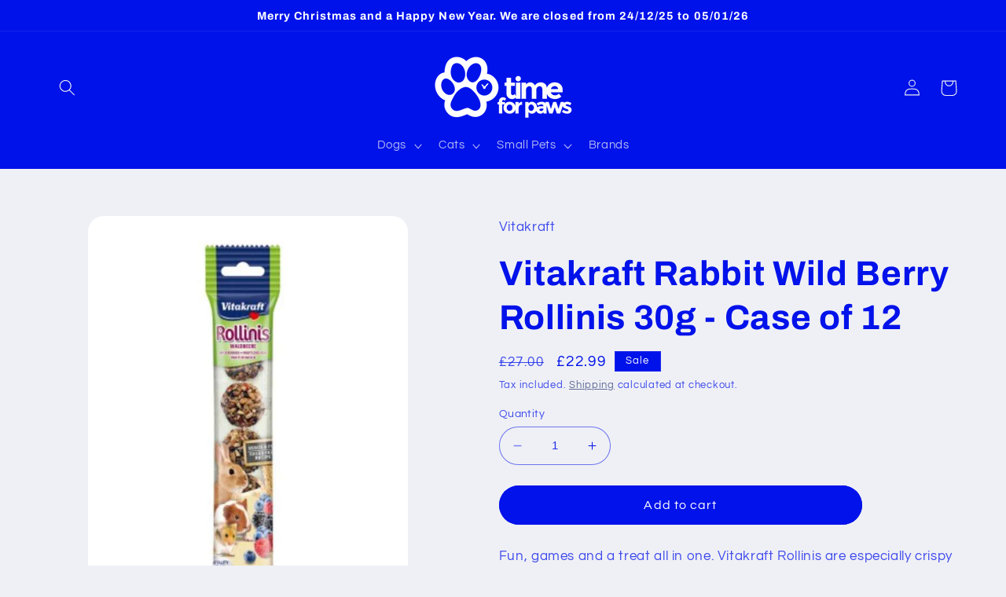

--- FILE ---
content_type: text/html; charset=utf-8
request_url: https://www.timeforpaws.co.uk/products/vitakraft-rabbit-rollinis
body_size: 36831
content:
<!doctype html>
<html class="no-js" lang="en">
  <head>
    <meta charset="utf-8">
    <meta http-equiv="X-UA-Compatible" content="IE=edge">
    <meta name="viewport" content="width=device-width,initial-scale=1">
    <meta name="theme-color" content="">
    <link rel="canonical" href="https://www.timeforpaws.co.uk/products/vitakraft-rabbit-rollinis"><link rel="icon" type="image/png" href="//www.timeforpaws.co.uk/cdn/shop/files/2021-Time-For-Paws-Logo-_RGB.png?crop=center&height=32&v=1683268946&width=32"><link rel="preconnect" href="https://fonts.shopifycdn.com" crossorigin><title>
      Vitakraft Rabbit Wild Berry Rollinis 30g - Case of 12
 &ndash; Time for Paws</title>

    
      <meta name="description" content="Fun, games and a treat all in one. Vitakraft Rollinis are especially crispy so that rabbits, guinea pigs and hamsters have to work for their food. In addition, the small balls roll around which creates a particularly exciting challenge for the animals. With wild berriesNo artificial coloursNo added antioxidants or pres">
    

    

<meta property="og:site_name" content="Time for Paws">
<meta property="og:url" content="https://www.timeforpaws.co.uk/products/vitakraft-rabbit-rollinis">
<meta property="og:title" content="Vitakraft Rabbit Wild Berry Rollinis 30g - Case of 12">
<meta property="og:type" content="product">
<meta property="og:description" content="Fun, games and a treat all in one. Vitakraft Rollinis are especially crispy so that rabbits, guinea pigs and hamsters have to work for their food. In addition, the small balls roll around which creates a particularly exciting challenge for the animals. With wild berriesNo artificial coloursNo added antioxidants or pres"><meta property="og:image" content="http://www.timeforpaws.co.uk/cdn/shop/products/P-4008239257284.jpg?v=1682486361">
  <meta property="og:image:secure_url" content="https://www.timeforpaws.co.uk/cdn/shop/products/P-4008239257284.jpg?v=1682486361">
  <meta property="og:image:width" content="600">
  <meta property="og:image:height" content="812"><meta property="og:price:amount" content="22.99">
  <meta property="og:price:currency" content="GBP"><meta name="twitter:card" content="summary_large_image">
<meta name="twitter:title" content="Vitakraft Rabbit Wild Berry Rollinis 30g - Case of 12">
<meta name="twitter:description" content="Fun, games and a treat all in one. Vitakraft Rollinis are especially crispy so that rabbits, guinea pigs and hamsters have to work for their food. In addition, the small balls roll around which creates a particularly exciting challenge for the animals. With wild berriesNo artificial coloursNo added antioxidants or pres">


    <script src="//www.timeforpaws.co.uk/cdn/shop/t/41/assets/constants.js?v=58251544750838685771686575689" defer="defer"></script>
    <script src="//www.timeforpaws.co.uk/cdn/shop/t/41/assets/pubsub.js?v=158357773527763999511686575689" defer="defer"></script>
    <script src="//www.timeforpaws.co.uk/cdn/shop/t/41/assets/global.js?v=139248116715221171191686575689" defer="defer"></script><script src="//www.timeforpaws.co.uk/cdn/shop/t/41/assets/animations.js?v=114255849464433187621686575688" defer="defer"></script><script>window.performance && window.performance.mark && window.performance.mark('shopify.content_for_header.start');</script><meta name="google-site-verification" content="jtEU_MzE3gEm5hAQAahRdj9DXOiVnOqqQUr1-TAXRVE">
<meta id="shopify-digital-wallet" name="shopify-digital-wallet" content="/52079984808/digital_wallets/dialog">
<meta name="shopify-checkout-api-token" content="fb381b05433990ec8b2e56c470c0de03">
<meta id="in-context-paypal-metadata" data-shop-id="52079984808" data-venmo-supported="false" data-environment="production" data-locale="en_US" data-paypal-v4="true" data-currency="GBP">
<link rel="alternate" type="application/json+oembed" href="https://www.timeforpaws.co.uk/products/vitakraft-rabbit-rollinis.oembed">
<script async="async" src="/checkouts/internal/preloads.js?locale=en-GB"></script>
<link rel="preconnect" href="https://shop.app" crossorigin="anonymous">
<script async="async" src="https://shop.app/checkouts/internal/preloads.js?locale=en-GB&shop_id=52079984808" crossorigin="anonymous"></script>
<script id="apple-pay-shop-capabilities" type="application/json">{"shopId":52079984808,"countryCode":"GB","currencyCode":"GBP","merchantCapabilities":["supports3DS"],"merchantId":"gid:\/\/shopify\/Shop\/52079984808","merchantName":"Time for Paws","requiredBillingContactFields":["postalAddress","email"],"requiredShippingContactFields":["postalAddress","email"],"shippingType":"shipping","supportedNetworks":["visa","maestro","masterCard","amex","discover","elo"],"total":{"type":"pending","label":"Time for Paws","amount":"1.00"},"shopifyPaymentsEnabled":true,"supportsSubscriptions":true}</script>
<script id="shopify-features" type="application/json">{"accessToken":"fb381b05433990ec8b2e56c470c0de03","betas":["rich-media-storefront-analytics"],"domain":"www.timeforpaws.co.uk","predictiveSearch":true,"shopId":52079984808,"locale":"en"}</script>
<script>var Shopify = Shopify || {};
Shopify.shop = "time-for-paws-website.myshopify.com";
Shopify.locale = "en";
Shopify.currency = {"active":"GBP","rate":"1.0"};
Shopify.country = "GB";
Shopify.theme = {"name":"Updated copy of Refresh","id":133381652648,"schema_name":"Refresh","schema_version":"10.0.0","theme_store_id":1567,"role":"main"};
Shopify.theme.handle = "null";
Shopify.theme.style = {"id":null,"handle":null};
Shopify.cdnHost = "www.timeforpaws.co.uk/cdn";
Shopify.routes = Shopify.routes || {};
Shopify.routes.root = "/";</script>
<script type="module">!function(o){(o.Shopify=o.Shopify||{}).modules=!0}(window);</script>
<script>!function(o){function n(){var o=[];function n(){o.push(Array.prototype.slice.apply(arguments))}return n.q=o,n}var t=o.Shopify=o.Shopify||{};t.loadFeatures=n(),t.autoloadFeatures=n()}(window);</script>
<script>
  window.ShopifyPay = window.ShopifyPay || {};
  window.ShopifyPay.apiHost = "shop.app\/pay";
  window.ShopifyPay.redirectState = null;
</script>
<script id="shop-js-analytics" type="application/json">{"pageType":"product"}</script>
<script defer="defer" async type="module" src="//www.timeforpaws.co.uk/cdn/shopifycloud/shop-js/modules/v2/client.init-shop-cart-sync_BT-GjEfc.en.esm.js"></script>
<script defer="defer" async type="module" src="//www.timeforpaws.co.uk/cdn/shopifycloud/shop-js/modules/v2/chunk.common_D58fp_Oc.esm.js"></script>
<script defer="defer" async type="module" src="//www.timeforpaws.co.uk/cdn/shopifycloud/shop-js/modules/v2/chunk.modal_xMitdFEc.esm.js"></script>
<script type="module">
  await import("//www.timeforpaws.co.uk/cdn/shopifycloud/shop-js/modules/v2/client.init-shop-cart-sync_BT-GjEfc.en.esm.js");
await import("//www.timeforpaws.co.uk/cdn/shopifycloud/shop-js/modules/v2/chunk.common_D58fp_Oc.esm.js");
await import("//www.timeforpaws.co.uk/cdn/shopifycloud/shop-js/modules/v2/chunk.modal_xMitdFEc.esm.js");

  window.Shopify.SignInWithShop?.initShopCartSync?.({"fedCMEnabled":true,"windoidEnabled":true});

</script>
<script>
  window.Shopify = window.Shopify || {};
  if (!window.Shopify.featureAssets) window.Shopify.featureAssets = {};
  window.Shopify.featureAssets['shop-js'] = {"shop-cart-sync":["modules/v2/client.shop-cart-sync_DZOKe7Ll.en.esm.js","modules/v2/chunk.common_D58fp_Oc.esm.js","modules/v2/chunk.modal_xMitdFEc.esm.js"],"init-fed-cm":["modules/v2/client.init-fed-cm_B6oLuCjv.en.esm.js","modules/v2/chunk.common_D58fp_Oc.esm.js","modules/v2/chunk.modal_xMitdFEc.esm.js"],"shop-cash-offers":["modules/v2/client.shop-cash-offers_D2sdYoxE.en.esm.js","modules/v2/chunk.common_D58fp_Oc.esm.js","modules/v2/chunk.modal_xMitdFEc.esm.js"],"shop-login-button":["modules/v2/client.shop-login-button_QeVjl5Y3.en.esm.js","modules/v2/chunk.common_D58fp_Oc.esm.js","modules/v2/chunk.modal_xMitdFEc.esm.js"],"pay-button":["modules/v2/client.pay-button_DXTOsIq6.en.esm.js","modules/v2/chunk.common_D58fp_Oc.esm.js","modules/v2/chunk.modal_xMitdFEc.esm.js"],"shop-button":["modules/v2/client.shop-button_DQZHx9pm.en.esm.js","modules/v2/chunk.common_D58fp_Oc.esm.js","modules/v2/chunk.modal_xMitdFEc.esm.js"],"avatar":["modules/v2/client.avatar_BTnouDA3.en.esm.js"],"init-windoid":["modules/v2/client.init-windoid_CR1B-cfM.en.esm.js","modules/v2/chunk.common_D58fp_Oc.esm.js","modules/v2/chunk.modal_xMitdFEc.esm.js"],"init-shop-for-new-customer-accounts":["modules/v2/client.init-shop-for-new-customer-accounts_C_vY_xzh.en.esm.js","modules/v2/client.shop-login-button_QeVjl5Y3.en.esm.js","modules/v2/chunk.common_D58fp_Oc.esm.js","modules/v2/chunk.modal_xMitdFEc.esm.js"],"init-shop-email-lookup-coordinator":["modules/v2/client.init-shop-email-lookup-coordinator_BI7n9ZSv.en.esm.js","modules/v2/chunk.common_D58fp_Oc.esm.js","modules/v2/chunk.modal_xMitdFEc.esm.js"],"init-shop-cart-sync":["modules/v2/client.init-shop-cart-sync_BT-GjEfc.en.esm.js","modules/v2/chunk.common_D58fp_Oc.esm.js","modules/v2/chunk.modal_xMitdFEc.esm.js"],"shop-toast-manager":["modules/v2/client.shop-toast-manager_DiYdP3xc.en.esm.js","modules/v2/chunk.common_D58fp_Oc.esm.js","modules/v2/chunk.modal_xMitdFEc.esm.js"],"init-customer-accounts":["modules/v2/client.init-customer-accounts_D9ZNqS-Q.en.esm.js","modules/v2/client.shop-login-button_QeVjl5Y3.en.esm.js","modules/v2/chunk.common_D58fp_Oc.esm.js","modules/v2/chunk.modal_xMitdFEc.esm.js"],"init-customer-accounts-sign-up":["modules/v2/client.init-customer-accounts-sign-up_iGw4briv.en.esm.js","modules/v2/client.shop-login-button_QeVjl5Y3.en.esm.js","modules/v2/chunk.common_D58fp_Oc.esm.js","modules/v2/chunk.modal_xMitdFEc.esm.js"],"shop-follow-button":["modules/v2/client.shop-follow-button_CqMgW2wH.en.esm.js","modules/v2/chunk.common_D58fp_Oc.esm.js","modules/v2/chunk.modal_xMitdFEc.esm.js"],"checkout-modal":["modules/v2/client.checkout-modal_xHeaAweL.en.esm.js","modules/v2/chunk.common_D58fp_Oc.esm.js","modules/v2/chunk.modal_xMitdFEc.esm.js"],"shop-login":["modules/v2/client.shop-login_D91U-Q7h.en.esm.js","modules/v2/chunk.common_D58fp_Oc.esm.js","modules/v2/chunk.modal_xMitdFEc.esm.js"],"lead-capture":["modules/v2/client.lead-capture_BJmE1dJe.en.esm.js","modules/v2/chunk.common_D58fp_Oc.esm.js","modules/v2/chunk.modal_xMitdFEc.esm.js"],"payment-terms":["modules/v2/client.payment-terms_Ci9AEqFq.en.esm.js","modules/v2/chunk.common_D58fp_Oc.esm.js","modules/v2/chunk.modal_xMitdFEc.esm.js"]};
</script>
<script id="__st">var __st={"a":52079984808,"offset":0,"reqid":"1f727e10-1f1e-4149-8cda-9819088033f3-1769104706","pageurl":"www.timeforpaws.co.uk\/products\/vitakraft-rabbit-rollinis","u":"4911f4d25deb","p":"product","rtyp":"product","rid":7789504331944};</script>
<script>window.ShopifyPaypalV4VisibilityTracking = true;</script>
<script id="captcha-bootstrap">!function(){'use strict';const t='contact',e='account',n='new_comment',o=[[t,t],['blogs',n],['comments',n],[t,'customer']],c=[[e,'customer_login'],[e,'guest_login'],[e,'recover_customer_password'],[e,'create_customer']],r=t=>t.map((([t,e])=>`form[action*='/${t}']:not([data-nocaptcha='true']) input[name='form_type'][value='${e}']`)).join(','),a=t=>()=>t?[...document.querySelectorAll(t)].map((t=>t.form)):[];function s(){const t=[...o],e=r(t);return a(e)}const i='password',u='form_key',d=['recaptcha-v3-token','g-recaptcha-response','h-captcha-response',i],f=()=>{try{return window.sessionStorage}catch{return}},m='__shopify_v',_=t=>t.elements[u];function p(t,e,n=!1){try{const o=window.sessionStorage,c=JSON.parse(o.getItem(e)),{data:r}=function(t){const{data:e,action:n}=t;return t[m]||n?{data:e,action:n}:{data:t,action:n}}(c);for(const[e,n]of Object.entries(r))t.elements[e]&&(t.elements[e].value=n);n&&o.removeItem(e)}catch(o){console.error('form repopulation failed',{error:o})}}const l='form_type',E='cptcha';function T(t){t.dataset[E]=!0}const w=window,h=w.document,L='Shopify',v='ce_forms',y='captcha';let A=!1;((t,e)=>{const n=(g='f06e6c50-85a8-45c8-87d0-21a2b65856fe',I='https://cdn.shopify.com/shopifycloud/storefront-forms-hcaptcha/ce_storefront_forms_captcha_hcaptcha.v1.5.2.iife.js',D={infoText:'Protected by hCaptcha',privacyText:'Privacy',termsText:'Terms'},(t,e,n)=>{const o=w[L][v],c=o.bindForm;if(c)return c(t,g,e,D).then(n);var r;o.q.push([[t,g,e,D],n]),r=I,A||(h.body.append(Object.assign(h.createElement('script'),{id:'captcha-provider',async:!0,src:r})),A=!0)});var g,I,D;w[L]=w[L]||{},w[L][v]=w[L][v]||{},w[L][v].q=[],w[L][y]=w[L][y]||{},w[L][y].protect=function(t,e){n(t,void 0,e),T(t)},Object.freeze(w[L][y]),function(t,e,n,w,h,L){const[v,y,A,g]=function(t,e,n){const i=e?o:[],u=t?c:[],d=[...i,...u],f=r(d),m=r(i),_=r(d.filter((([t,e])=>n.includes(e))));return[a(f),a(m),a(_),s()]}(w,h,L),I=t=>{const e=t.target;return e instanceof HTMLFormElement?e:e&&e.form},D=t=>v().includes(t);t.addEventListener('submit',(t=>{const e=I(t);if(!e)return;const n=D(e)&&!e.dataset.hcaptchaBound&&!e.dataset.recaptchaBound,o=_(e),c=g().includes(e)&&(!o||!o.value);(n||c)&&t.preventDefault(),c&&!n&&(function(t){try{if(!f())return;!function(t){const e=f();if(!e)return;const n=_(t);if(!n)return;const o=n.value;o&&e.removeItem(o)}(t);const e=Array.from(Array(32),(()=>Math.random().toString(36)[2])).join('');!function(t,e){_(t)||t.append(Object.assign(document.createElement('input'),{type:'hidden',name:u})),t.elements[u].value=e}(t,e),function(t,e){const n=f();if(!n)return;const o=[...t.querySelectorAll(`input[type='${i}']`)].map((({name:t})=>t)),c=[...d,...o],r={};for(const[a,s]of new FormData(t).entries())c.includes(a)||(r[a]=s);n.setItem(e,JSON.stringify({[m]:1,action:t.action,data:r}))}(t,e)}catch(e){console.error('failed to persist form',e)}}(e),e.submit())}));const S=(t,e)=>{t&&!t.dataset[E]&&(n(t,e.some((e=>e===t))),T(t))};for(const o of['focusin','change'])t.addEventListener(o,(t=>{const e=I(t);D(e)&&S(e,y())}));const B=e.get('form_key'),M=e.get(l),P=B&&M;t.addEventListener('DOMContentLoaded',(()=>{const t=y();if(P)for(const e of t)e.elements[l].value===M&&p(e,B);[...new Set([...A(),...v().filter((t=>'true'===t.dataset.shopifyCaptcha))])].forEach((e=>S(e,t)))}))}(h,new URLSearchParams(w.location.search),n,t,e,['guest_login'])})(!0,!0)}();</script>
<script integrity="sha256-4kQ18oKyAcykRKYeNunJcIwy7WH5gtpwJnB7kiuLZ1E=" data-source-attribution="shopify.loadfeatures" defer="defer" src="//www.timeforpaws.co.uk/cdn/shopifycloud/storefront/assets/storefront/load_feature-a0a9edcb.js" crossorigin="anonymous"></script>
<script crossorigin="anonymous" defer="defer" src="//www.timeforpaws.co.uk/cdn/shopifycloud/storefront/assets/shopify_pay/storefront-65b4c6d7.js?v=20250812"></script>
<script data-source-attribution="shopify.dynamic_checkout.dynamic.init">var Shopify=Shopify||{};Shopify.PaymentButton=Shopify.PaymentButton||{isStorefrontPortableWallets:!0,init:function(){window.Shopify.PaymentButton.init=function(){};var t=document.createElement("script");t.src="https://www.timeforpaws.co.uk/cdn/shopifycloud/portable-wallets/latest/portable-wallets.en.js",t.type="module",document.head.appendChild(t)}};
</script>
<script data-source-attribution="shopify.dynamic_checkout.buyer_consent">
  function portableWalletsHideBuyerConsent(e){var t=document.getElementById("shopify-buyer-consent"),n=document.getElementById("shopify-subscription-policy-button");t&&n&&(t.classList.add("hidden"),t.setAttribute("aria-hidden","true"),n.removeEventListener("click",e))}function portableWalletsShowBuyerConsent(e){var t=document.getElementById("shopify-buyer-consent"),n=document.getElementById("shopify-subscription-policy-button");t&&n&&(t.classList.remove("hidden"),t.removeAttribute("aria-hidden"),n.addEventListener("click",e))}window.Shopify?.PaymentButton&&(window.Shopify.PaymentButton.hideBuyerConsent=portableWalletsHideBuyerConsent,window.Shopify.PaymentButton.showBuyerConsent=portableWalletsShowBuyerConsent);
</script>
<script data-source-attribution="shopify.dynamic_checkout.cart.bootstrap">document.addEventListener("DOMContentLoaded",(function(){function t(){return document.querySelector("shopify-accelerated-checkout-cart, shopify-accelerated-checkout")}if(t())Shopify.PaymentButton.init();else{new MutationObserver((function(e,n){t()&&(Shopify.PaymentButton.init(),n.disconnect())})).observe(document.body,{childList:!0,subtree:!0})}}));
</script>
<script id='scb4127' type='text/javascript' async='' src='https://www.timeforpaws.co.uk/cdn/shopifycloud/privacy-banner/storefront-banner.js'></script><link id="shopify-accelerated-checkout-styles" rel="stylesheet" media="screen" href="https://www.timeforpaws.co.uk/cdn/shopifycloud/portable-wallets/latest/accelerated-checkout-backwards-compat.css" crossorigin="anonymous">
<style id="shopify-accelerated-checkout-cart">
        #shopify-buyer-consent {
  margin-top: 1em;
  display: inline-block;
  width: 100%;
}

#shopify-buyer-consent.hidden {
  display: none;
}

#shopify-subscription-policy-button {
  background: none;
  border: none;
  padding: 0;
  text-decoration: underline;
  font-size: inherit;
  cursor: pointer;
}

#shopify-subscription-policy-button::before {
  box-shadow: none;
}

      </style>
<script id="sections-script" data-sections="header" defer="defer" src="//www.timeforpaws.co.uk/cdn/shop/t/41/compiled_assets/scripts.js?v=20731"></script>
<script>window.performance && window.performance.mark && window.performance.mark('shopify.content_for_header.end');</script>


    <style data-shopify>
      @font-face {
  font-family: Questrial;
  font-weight: 400;
  font-style: normal;
  font-display: swap;
  src: url("//www.timeforpaws.co.uk/cdn/fonts/questrial/questrial_n4.66abac5d8209a647b4bf8089b0451928ef144c07.woff2") format("woff2"),
       url("//www.timeforpaws.co.uk/cdn/fonts/questrial/questrial_n4.e86c53e77682db9bf4b0ee2dd71f214dc16adda4.woff") format("woff");
}

      
      
      
      @font-face {
  font-family: Archivo;
  font-weight: 700;
  font-style: normal;
  font-display: swap;
  src: url("//www.timeforpaws.co.uk/cdn/fonts/archivo/archivo_n7.651b020b3543640c100112be6f1c1b8e816c7f13.woff2") format("woff2"),
       url("//www.timeforpaws.co.uk/cdn/fonts/archivo/archivo_n7.7e9106d320e6594976a7dcb57957f3e712e83c96.woff") format("woff");
}


      
        :root,
        .color-background-1 {
          --color-background: 239,240,245;
        
          --gradient-background: #eff0f5;
        
        --color-foreground: 0,18,234;
        --color-shadow: 0,18,234;
        --color-button: 0,18,234;
        --color-button-text: 255,255,255;
        --color-secondary-button: 239,240,245;
        --color-secondary-button-text: 71,83,132;
        --color-link: 71,83,132;
        --color-badge-foreground: 0,18,234;
        --color-badge-background: 239,240,245;
        --color-badge-border: 0,18,234;
        --payment-terms-background-color: rgb(239 240 245);
      }
      
        
        .color-background-2 {
          --color-background: 255,255,255;
        
          --gradient-background: #FFFFFF;
        
        --color-foreground: 0,18,234;
        --color-shadow: 0,18,234;
        --color-button: 0,18,234;
        --color-button-text: 255,255,255;
        --color-secondary-button: 255,255,255;
        --color-secondary-button-text: 0,18,234;
        --color-link: 0,18,234;
        --color-badge-foreground: 0,18,234;
        --color-badge-background: 255,255,255;
        --color-badge-border: 0,18,234;
        --payment-terms-background-color: rgb(255 255 255);
      }
      
        
        .color-inverse {
          --color-background: 0,18,234;
        
          --gradient-background: #0012ea;
        
        --color-foreground: 239,240,245;
        --color-shadow: 0,18,234;
        --color-button: 239,240,245;
        --color-button-text: 0,18,234;
        --color-secondary-button: 0,18,234;
        --color-secondary-button-text: 239,240,245;
        --color-link: 239,240,245;
        --color-badge-foreground: 239,240,245;
        --color-badge-background: 0,18,234;
        --color-badge-border: 239,240,245;
        --payment-terms-background-color: rgb(0 18 234);
      }
      
        
        .color-accent-1 {
          --color-background: 0,18,234;
        
          --gradient-background: #0012ea;
        
        --color-foreground: 255,255,255;
        --color-shadow: 0,18,234;
        --color-button: 255,255,255;
        --color-button-text: 0,18,234;
        --color-secondary-button: 0,18,234;
        --color-secondary-button-text: 255,255,255;
        --color-link: 255,255,255;
        --color-badge-foreground: 255,255,255;
        --color-badge-background: 0,18,234;
        --color-badge-border: 255,255,255;
        --payment-terms-background-color: rgb(0 18 234);
      }
      
        
        .color-accent-2 {
          --color-background: 0,0,0;
        
          --gradient-background: #000;
        
        --color-foreground: 255,255,255;
        --color-shadow: 0,18,234;
        --color-button: 255,255,255;
        --color-button-text: 0,0,0;
        --color-secondary-button: 0,0,0;
        --color-secondary-button-text: 255,255,255;
        --color-link: 255,255,255;
        --color-badge-foreground: 255,255,255;
        --color-badge-background: 0,0,0;
        --color-badge-border: 255,255,255;
        --payment-terms-background-color: rgb(0 0 0);
      }
      

      body, .color-background-1, .color-background-2, .color-inverse, .color-accent-1, .color-accent-2 {
        color: rgba(var(--color-foreground), 0.75);
        background-color: rgb(var(--color-background));
      }

      :root {
        --font-body-family: Questrial, sans-serif;
        --font-body-style: normal;
        --font-body-weight: 400;
        --font-body-weight-bold: 700;

        --font-heading-family: Archivo, sans-serif;
        --font-heading-style: normal;
        --font-heading-weight: 700;

        --font-body-scale: 1.05;
        --font-heading-scale: 1.0476190476190477;

        --media-padding: px;
        --media-border-opacity: 0.1;
        --media-border-width: 0px;
        --media-radius: 20px;
        --media-shadow-opacity: 0.0;
        --media-shadow-horizontal-offset: 0px;
        --media-shadow-vertical-offset: 4px;
        --media-shadow-blur-radius: 5px;
        --media-shadow-visible: 0;

        --page-width: 120rem;
        --page-width-margin: 0rem;

        --product-card-image-padding: 1.6rem;
        --product-card-corner-radius: 1.8rem;
        --product-card-text-alignment: left;
        --product-card-border-width: 0.1rem;
        --product-card-border-opacity: 1.0;
        --product-card-shadow-opacity: 0.0;
        --product-card-shadow-visible: 0;
        --product-card-shadow-horizontal-offset: 0.0rem;
        --product-card-shadow-vertical-offset: 0.4rem;
        --product-card-shadow-blur-radius: 0.5rem;

        --collection-card-image-padding: 1.6rem;
        --collection-card-corner-radius: 1.8rem;
        --collection-card-text-alignment: left;
        --collection-card-border-width: 0.1rem;
        --collection-card-border-opacity: 1.0;
        --collection-card-shadow-opacity: 0.0;
        --collection-card-shadow-visible: 0;
        --collection-card-shadow-horizontal-offset: 0.0rem;
        --collection-card-shadow-vertical-offset: 0.4rem;
        --collection-card-shadow-blur-radius: 0.5rem;

        --blog-card-image-padding: 1.6rem;
        --blog-card-corner-radius: 1.8rem;
        --blog-card-text-alignment: left;
        --blog-card-border-width: 0.1rem;
        --blog-card-border-opacity: 1.0;
        --blog-card-shadow-opacity: 0.0;
        --blog-card-shadow-visible: 0;
        --blog-card-shadow-horizontal-offset: 0.0rem;
        --blog-card-shadow-vertical-offset: 0.4rem;
        --blog-card-shadow-blur-radius: 0.5rem;

        --badge-corner-radius: 0.0rem;

        --popup-border-width: 1px;
        --popup-border-opacity: 0.1;
        --popup-corner-radius: 18px;
        --popup-shadow-opacity: 0.0;
        --popup-shadow-horizontal-offset: 0px;
        --popup-shadow-vertical-offset: 4px;
        --popup-shadow-blur-radius: 5px;

        --drawer-border-width: 0px;
        --drawer-border-opacity: 0.1;
        --drawer-shadow-opacity: 0.0;
        --drawer-shadow-horizontal-offset: 0px;
        --drawer-shadow-vertical-offset: 4px;
        --drawer-shadow-blur-radius: 5px;

        --spacing-sections-desktop: 0px;
        --spacing-sections-mobile: 0px;

        --grid-desktop-vertical-spacing: 28px;
        --grid-desktop-horizontal-spacing: 28px;
        --grid-mobile-vertical-spacing: 14px;
        --grid-mobile-horizontal-spacing: 14px;

        --text-boxes-border-opacity: 0.1;
        --text-boxes-border-width: 0px;
        --text-boxes-radius: 20px;
        --text-boxes-shadow-opacity: 0.0;
        --text-boxes-shadow-visible: 0;
        --text-boxes-shadow-horizontal-offset: 0px;
        --text-boxes-shadow-vertical-offset: 4px;
        --text-boxes-shadow-blur-radius: 5px;

        --buttons-radius: 40px;
        --buttons-radius-outset: 41px;
        --buttons-border-width: 1px;
        --buttons-border-opacity: 1.0;
        --buttons-shadow-opacity: 0.0;
        --buttons-shadow-visible: 0;
        --buttons-shadow-horizontal-offset: 0px;
        --buttons-shadow-vertical-offset: 4px;
        --buttons-shadow-blur-radius: 5px;
        --buttons-border-offset: 0.3px;

        --inputs-radius: 26px;
        --inputs-border-width: 1px;
        --inputs-border-opacity: 0.55;
        --inputs-shadow-opacity: 0.0;
        --inputs-shadow-horizontal-offset: 0px;
        --inputs-margin-offset: 0px;
        --inputs-shadow-vertical-offset: 4px;
        --inputs-shadow-blur-radius: 5px;
        --inputs-radius-outset: 27px;

        --variant-pills-radius: 40px;
        --variant-pills-border-width: 1px;
        --variant-pills-border-opacity: 0.55;
        --variant-pills-shadow-opacity: 0.0;
        --variant-pills-shadow-horizontal-offset: 0px;
        --variant-pills-shadow-vertical-offset: 4px;
        --variant-pills-shadow-blur-radius: 5px;
      }

      *,
      *::before,
      *::after {
        box-sizing: inherit;
      }

      html {
        box-sizing: border-box;
        font-size: calc(var(--font-body-scale) * 62.5%);
        height: 100%;
      }

      body {
        display: grid;
        grid-template-rows: auto auto 1fr auto;
        grid-template-columns: 100%;
        min-height: 100%;
        margin: 0;
        font-size: 1.5rem;
        letter-spacing: 0.06rem;
        line-height: calc(1 + 0.8 / var(--font-body-scale));
        font-family: var(--font-body-family);
        font-style: var(--font-body-style);
        font-weight: var(--font-body-weight);
      }

      @media screen and (min-width: 750px) {
        body {
          font-size: 1.6rem;
        }
      }
    </style>

    <link href="//www.timeforpaws.co.uk/cdn/shop/t/41/assets/base.css?v=117828829876360325261686575688" rel="stylesheet" type="text/css" media="all" />
<link rel="preload" as="font" href="//www.timeforpaws.co.uk/cdn/fonts/questrial/questrial_n4.66abac5d8209a647b4bf8089b0451928ef144c07.woff2" type="font/woff2" crossorigin><link rel="preload" as="font" href="//www.timeforpaws.co.uk/cdn/fonts/archivo/archivo_n7.651b020b3543640c100112be6f1c1b8e816c7f13.woff2" type="font/woff2" crossorigin><link
        rel="stylesheet"
        href="//www.timeforpaws.co.uk/cdn/shop/t/41/assets/component-predictive-search.css?v=118923337488134913561686575689"
        media="print"
        onload="this.media='all'"
      ><script>
      document.documentElement.className = document.documentElement.className.replace('no-js', 'js');
      if (Shopify.designMode) {
        document.documentElement.classList.add('shopify-design-mode');
      }
    </script>
  <link href="https://monorail-edge.shopifysvc.com" rel="dns-prefetch">
<script>(function(){if ("sendBeacon" in navigator && "performance" in window) {try {var session_token_from_headers = performance.getEntriesByType('navigation')[0].serverTiming.find(x => x.name == '_s').description;} catch {var session_token_from_headers = undefined;}var session_cookie_matches = document.cookie.match(/_shopify_s=([^;]*)/);var session_token_from_cookie = session_cookie_matches && session_cookie_matches.length === 2 ? session_cookie_matches[1] : "";var session_token = session_token_from_headers || session_token_from_cookie || "";function handle_abandonment_event(e) {var entries = performance.getEntries().filter(function(entry) {return /monorail-edge.shopifysvc.com/.test(entry.name);});if (!window.abandonment_tracked && entries.length === 0) {window.abandonment_tracked = true;var currentMs = Date.now();var navigation_start = performance.timing.navigationStart;var payload = {shop_id: 52079984808,url: window.location.href,navigation_start,duration: currentMs - navigation_start,session_token,page_type: "product"};window.navigator.sendBeacon("https://monorail-edge.shopifysvc.com/v1/produce", JSON.stringify({schema_id: "online_store_buyer_site_abandonment/1.1",payload: payload,metadata: {event_created_at_ms: currentMs,event_sent_at_ms: currentMs}}));}}window.addEventListener('pagehide', handle_abandonment_event);}}());</script>
<script id="web-pixels-manager-setup">(function e(e,d,r,n,o){if(void 0===o&&(o={}),!Boolean(null===(a=null===(i=window.Shopify)||void 0===i?void 0:i.analytics)||void 0===a?void 0:a.replayQueue)){var i,a;window.Shopify=window.Shopify||{};var t=window.Shopify;t.analytics=t.analytics||{};var s=t.analytics;s.replayQueue=[],s.publish=function(e,d,r){return s.replayQueue.push([e,d,r]),!0};try{self.performance.mark("wpm:start")}catch(e){}var l=function(){var e={modern:/Edge?\/(1{2}[4-9]|1[2-9]\d|[2-9]\d{2}|\d{4,})\.\d+(\.\d+|)|Firefox\/(1{2}[4-9]|1[2-9]\d|[2-9]\d{2}|\d{4,})\.\d+(\.\d+|)|Chrom(ium|e)\/(9{2}|\d{3,})\.\d+(\.\d+|)|(Maci|X1{2}).+ Version\/(15\.\d+|(1[6-9]|[2-9]\d|\d{3,})\.\d+)([,.]\d+|)( \(\w+\)|)( Mobile\/\w+|) Safari\/|Chrome.+OPR\/(9{2}|\d{3,})\.\d+\.\d+|(CPU[ +]OS|iPhone[ +]OS|CPU[ +]iPhone|CPU IPhone OS|CPU iPad OS)[ +]+(15[._]\d+|(1[6-9]|[2-9]\d|\d{3,})[._]\d+)([._]\d+|)|Android:?[ /-](13[3-9]|1[4-9]\d|[2-9]\d{2}|\d{4,})(\.\d+|)(\.\d+|)|Android.+Firefox\/(13[5-9]|1[4-9]\d|[2-9]\d{2}|\d{4,})\.\d+(\.\d+|)|Android.+Chrom(ium|e)\/(13[3-9]|1[4-9]\d|[2-9]\d{2}|\d{4,})\.\d+(\.\d+|)|SamsungBrowser\/([2-9]\d|\d{3,})\.\d+/,legacy:/Edge?\/(1[6-9]|[2-9]\d|\d{3,})\.\d+(\.\d+|)|Firefox\/(5[4-9]|[6-9]\d|\d{3,})\.\d+(\.\d+|)|Chrom(ium|e)\/(5[1-9]|[6-9]\d|\d{3,})\.\d+(\.\d+|)([\d.]+$|.*Safari\/(?![\d.]+ Edge\/[\d.]+$))|(Maci|X1{2}).+ Version\/(10\.\d+|(1[1-9]|[2-9]\d|\d{3,})\.\d+)([,.]\d+|)( \(\w+\)|)( Mobile\/\w+|) Safari\/|Chrome.+OPR\/(3[89]|[4-9]\d|\d{3,})\.\d+\.\d+|(CPU[ +]OS|iPhone[ +]OS|CPU[ +]iPhone|CPU IPhone OS|CPU iPad OS)[ +]+(10[._]\d+|(1[1-9]|[2-9]\d|\d{3,})[._]\d+)([._]\d+|)|Android:?[ /-](13[3-9]|1[4-9]\d|[2-9]\d{2}|\d{4,})(\.\d+|)(\.\d+|)|Mobile Safari.+OPR\/([89]\d|\d{3,})\.\d+\.\d+|Android.+Firefox\/(13[5-9]|1[4-9]\d|[2-9]\d{2}|\d{4,})\.\d+(\.\d+|)|Android.+Chrom(ium|e)\/(13[3-9]|1[4-9]\d|[2-9]\d{2}|\d{4,})\.\d+(\.\d+|)|Android.+(UC? ?Browser|UCWEB|U3)[ /]?(15\.([5-9]|\d{2,})|(1[6-9]|[2-9]\d|\d{3,})\.\d+)\.\d+|SamsungBrowser\/(5\.\d+|([6-9]|\d{2,})\.\d+)|Android.+MQ{2}Browser\/(14(\.(9|\d{2,})|)|(1[5-9]|[2-9]\d|\d{3,})(\.\d+|))(\.\d+|)|K[Aa][Ii]OS\/(3\.\d+|([4-9]|\d{2,})\.\d+)(\.\d+|)/},d=e.modern,r=e.legacy,n=navigator.userAgent;return n.match(d)?"modern":n.match(r)?"legacy":"unknown"}(),u="modern"===l?"modern":"legacy",c=(null!=n?n:{modern:"",legacy:""})[u],f=function(e){return[e.baseUrl,"/wpm","/b",e.hashVersion,"modern"===e.buildTarget?"m":"l",".js"].join("")}({baseUrl:d,hashVersion:r,buildTarget:u}),m=function(e){var d=e.version,r=e.bundleTarget,n=e.surface,o=e.pageUrl,i=e.monorailEndpoint;return{emit:function(e){var a=e.status,t=e.errorMsg,s=(new Date).getTime(),l=JSON.stringify({metadata:{event_sent_at_ms:s},events:[{schema_id:"web_pixels_manager_load/3.1",payload:{version:d,bundle_target:r,page_url:o,status:a,surface:n,error_msg:t},metadata:{event_created_at_ms:s}}]});if(!i)return console&&console.warn&&console.warn("[Web Pixels Manager] No Monorail endpoint provided, skipping logging."),!1;try{return self.navigator.sendBeacon.bind(self.navigator)(i,l)}catch(e){}var u=new XMLHttpRequest;try{return u.open("POST",i,!0),u.setRequestHeader("Content-Type","text/plain"),u.send(l),!0}catch(e){return console&&console.warn&&console.warn("[Web Pixels Manager] Got an unhandled error while logging to Monorail."),!1}}}}({version:r,bundleTarget:l,surface:e.surface,pageUrl:self.location.href,monorailEndpoint:e.monorailEndpoint});try{o.browserTarget=l,function(e){var d=e.src,r=e.async,n=void 0===r||r,o=e.onload,i=e.onerror,a=e.sri,t=e.scriptDataAttributes,s=void 0===t?{}:t,l=document.createElement("script"),u=document.querySelector("head"),c=document.querySelector("body");if(l.async=n,l.src=d,a&&(l.integrity=a,l.crossOrigin="anonymous"),s)for(var f in s)if(Object.prototype.hasOwnProperty.call(s,f))try{l.dataset[f]=s[f]}catch(e){}if(o&&l.addEventListener("load",o),i&&l.addEventListener("error",i),u)u.appendChild(l);else{if(!c)throw new Error("Did not find a head or body element to append the script");c.appendChild(l)}}({src:f,async:!0,onload:function(){if(!function(){var e,d;return Boolean(null===(d=null===(e=window.Shopify)||void 0===e?void 0:e.analytics)||void 0===d?void 0:d.initialized)}()){var d=window.webPixelsManager.init(e)||void 0;if(d){var r=window.Shopify.analytics;r.replayQueue.forEach((function(e){var r=e[0],n=e[1],o=e[2];d.publishCustomEvent(r,n,o)})),r.replayQueue=[],r.publish=d.publishCustomEvent,r.visitor=d.visitor,r.initialized=!0}}},onerror:function(){return m.emit({status:"failed",errorMsg:"".concat(f," has failed to load")})},sri:function(e){var d=/^sha384-[A-Za-z0-9+/=]+$/;return"string"==typeof e&&d.test(e)}(c)?c:"",scriptDataAttributes:o}),m.emit({status:"loading"})}catch(e){m.emit({status:"failed",errorMsg:(null==e?void 0:e.message)||"Unknown error"})}}})({shopId: 52079984808,storefrontBaseUrl: "https://www.timeforpaws.co.uk",extensionsBaseUrl: "https://extensions.shopifycdn.com/cdn/shopifycloud/web-pixels-manager",monorailEndpoint: "https://monorail-edge.shopifysvc.com/unstable/produce_batch",surface: "storefront-renderer",enabledBetaFlags: ["2dca8a86"],webPixelsConfigList: [{"id":"579895464","configuration":"{\"config\":\"{\\\"pixel_id\\\":\\\"G-V9R1K16ZKL\\\",\\\"target_country\\\":\\\"GB\\\",\\\"gtag_events\\\":[{\\\"type\\\":\\\"begin_checkout\\\",\\\"action_label\\\":\\\"G-V9R1K16ZKL\\\"},{\\\"type\\\":\\\"search\\\",\\\"action_label\\\":\\\"G-V9R1K16ZKL\\\"},{\\\"type\\\":\\\"view_item\\\",\\\"action_label\\\":[\\\"G-V9R1K16ZKL\\\",\\\"MC-9S684LEEYB\\\"]},{\\\"type\\\":\\\"purchase\\\",\\\"action_label\\\":[\\\"G-V9R1K16ZKL\\\",\\\"MC-9S684LEEYB\\\"]},{\\\"type\\\":\\\"page_view\\\",\\\"action_label\\\":[\\\"G-V9R1K16ZKL\\\",\\\"MC-9S684LEEYB\\\"]},{\\\"type\\\":\\\"add_payment_info\\\",\\\"action_label\\\":\\\"G-V9R1K16ZKL\\\"},{\\\"type\\\":\\\"add_to_cart\\\",\\\"action_label\\\":\\\"G-V9R1K16ZKL\\\"}],\\\"enable_monitoring_mode\\\":false}\"}","eventPayloadVersion":"v1","runtimeContext":"OPEN","scriptVersion":"b2a88bafab3e21179ed38636efcd8a93","type":"APP","apiClientId":1780363,"privacyPurposes":[],"dataSharingAdjustments":{"protectedCustomerApprovalScopes":["read_customer_address","read_customer_email","read_customer_name","read_customer_personal_data","read_customer_phone"]}},{"id":"41418920","eventPayloadVersion":"1","runtimeContext":"LAX","scriptVersion":"1","type":"CUSTOM","privacyPurposes":["SALE_OF_DATA"],"name":"Shoparize Partner Integration"},{"id":"shopify-app-pixel","configuration":"{}","eventPayloadVersion":"v1","runtimeContext":"STRICT","scriptVersion":"0450","apiClientId":"shopify-pixel","type":"APP","privacyPurposes":["ANALYTICS","MARKETING"]},{"id":"shopify-custom-pixel","eventPayloadVersion":"v1","runtimeContext":"LAX","scriptVersion":"0450","apiClientId":"shopify-pixel","type":"CUSTOM","privacyPurposes":["ANALYTICS","MARKETING"]}],isMerchantRequest: false,initData: {"shop":{"name":"Time for Paws","paymentSettings":{"currencyCode":"GBP"},"myshopifyDomain":"time-for-paws-website.myshopify.com","countryCode":"GB","storefrontUrl":"https:\/\/www.timeforpaws.co.uk"},"customer":null,"cart":null,"checkout":null,"productVariants":[{"price":{"amount":22.99,"currencyCode":"GBP"},"product":{"title":"Vitakraft Rabbit Wild Berry Rollinis 30g -  Case of 12","vendor":"Vitakraft","id":"7789504331944","untranslatedTitle":"Vitakraft Rabbit Wild Berry Rollinis 30g -  Case of 12","url":"\/products\/vitakraft-rabbit-rollinis","type":""},"id":"43314648744104","image":{"src":"\/\/www.timeforpaws.co.uk\/cdn\/shop\/products\/P-4008239257284.jpg?v=1682486361"},"sku":"C-4008239257284","title":"Default Title","untranslatedTitle":"Default Title"}],"purchasingCompany":null},},"https://www.timeforpaws.co.uk/cdn","fcfee988w5aeb613cpc8e4bc33m6693e112",{"modern":"","legacy":""},{"shopId":"52079984808","storefrontBaseUrl":"https:\/\/www.timeforpaws.co.uk","extensionBaseUrl":"https:\/\/extensions.shopifycdn.com\/cdn\/shopifycloud\/web-pixels-manager","surface":"storefront-renderer","enabledBetaFlags":"[\"2dca8a86\"]","isMerchantRequest":"false","hashVersion":"fcfee988w5aeb613cpc8e4bc33m6693e112","publish":"custom","events":"[[\"page_viewed\",{}],[\"product_viewed\",{\"productVariant\":{\"price\":{\"amount\":22.99,\"currencyCode\":\"GBP\"},\"product\":{\"title\":\"Vitakraft Rabbit Wild Berry Rollinis 30g -  Case of 12\",\"vendor\":\"Vitakraft\",\"id\":\"7789504331944\",\"untranslatedTitle\":\"Vitakraft Rabbit Wild Berry Rollinis 30g -  Case of 12\",\"url\":\"\/products\/vitakraft-rabbit-rollinis\",\"type\":\"\"},\"id\":\"43314648744104\",\"image\":{\"src\":\"\/\/www.timeforpaws.co.uk\/cdn\/shop\/products\/P-4008239257284.jpg?v=1682486361\"},\"sku\":\"C-4008239257284\",\"title\":\"Default Title\",\"untranslatedTitle\":\"Default Title\"}}]]"});</script><script>
  window.ShopifyAnalytics = window.ShopifyAnalytics || {};
  window.ShopifyAnalytics.meta = window.ShopifyAnalytics.meta || {};
  window.ShopifyAnalytics.meta.currency = 'GBP';
  var meta = {"product":{"id":7789504331944,"gid":"gid:\/\/shopify\/Product\/7789504331944","vendor":"Vitakraft","type":"","handle":"vitakraft-rabbit-rollinis","variants":[{"id":43314648744104,"price":2299,"name":"Vitakraft Rabbit Wild Berry Rollinis 30g -  Case of 12","public_title":null,"sku":"C-4008239257284"}],"remote":false},"page":{"pageType":"product","resourceType":"product","resourceId":7789504331944,"requestId":"1f727e10-1f1e-4149-8cda-9819088033f3-1769104706"}};
  for (var attr in meta) {
    window.ShopifyAnalytics.meta[attr] = meta[attr];
  }
</script>
<script class="analytics">
  (function () {
    var customDocumentWrite = function(content) {
      var jquery = null;

      if (window.jQuery) {
        jquery = window.jQuery;
      } else if (window.Checkout && window.Checkout.$) {
        jquery = window.Checkout.$;
      }

      if (jquery) {
        jquery('body').append(content);
      }
    };

    var hasLoggedConversion = function(token) {
      if (token) {
        return document.cookie.indexOf('loggedConversion=' + token) !== -1;
      }
      return false;
    }

    var setCookieIfConversion = function(token) {
      if (token) {
        var twoMonthsFromNow = new Date(Date.now());
        twoMonthsFromNow.setMonth(twoMonthsFromNow.getMonth() + 2);

        document.cookie = 'loggedConversion=' + token + '; expires=' + twoMonthsFromNow;
      }
    }

    var trekkie = window.ShopifyAnalytics.lib = window.trekkie = window.trekkie || [];
    if (trekkie.integrations) {
      return;
    }
    trekkie.methods = [
      'identify',
      'page',
      'ready',
      'track',
      'trackForm',
      'trackLink'
    ];
    trekkie.factory = function(method) {
      return function() {
        var args = Array.prototype.slice.call(arguments);
        args.unshift(method);
        trekkie.push(args);
        return trekkie;
      };
    };
    for (var i = 0; i < trekkie.methods.length; i++) {
      var key = trekkie.methods[i];
      trekkie[key] = trekkie.factory(key);
    }
    trekkie.load = function(config) {
      trekkie.config = config || {};
      trekkie.config.initialDocumentCookie = document.cookie;
      var first = document.getElementsByTagName('script')[0];
      var script = document.createElement('script');
      script.type = 'text/javascript';
      script.onerror = function(e) {
        var scriptFallback = document.createElement('script');
        scriptFallback.type = 'text/javascript';
        scriptFallback.onerror = function(error) {
                var Monorail = {
      produce: function produce(monorailDomain, schemaId, payload) {
        var currentMs = new Date().getTime();
        var event = {
          schema_id: schemaId,
          payload: payload,
          metadata: {
            event_created_at_ms: currentMs,
            event_sent_at_ms: currentMs
          }
        };
        return Monorail.sendRequest("https://" + monorailDomain + "/v1/produce", JSON.stringify(event));
      },
      sendRequest: function sendRequest(endpointUrl, payload) {
        // Try the sendBeacon API
        if (window && window.navigator && typeof window.navigator.sendBeacon === 'function' && typeof window.Blob === 'function' && !Monorail.isIos12()) {
          var blobData = new window.Blob([payload], {
            type: 'text/plain'
          });

          if (window.navigator.sendBeacon(endpointUrl, blobData)) {
            return true;
          } // sendBeacon was not successful

        } // XHR beacon

        var xhr = new XMLHttpRequest();

        try {
          xhr.open('POST', endpointUrl);
          xhr.setRequestHeader('Content-Type', 'text/plain');
          xhr.send(payload);
        } catch (e) {
          console.log(e);
        }

        return false;
      },
      isIos12: function isIos12() {
        return window.navigator.userAgent.lastIndexOf('iPhone; CPU iPhone OS 12_') !== -1 || window.navigator.userAgent.lastIndexOf('iPad; CPU OS 12_') !== -1;
      }
    };
    Monorail.produce('monorail-edge.shopifysvc.com',
      'trekkie_storefront_load_errors/1.1',
      {shop_id: 52079984808,
      theme_id: 133381652648,
      app_name: "storefront",
      context_url: window.location.href,
      source_url: "//www.timeforpaws.co.uk/cdn/s/trekkie.storefront.46a754ac07d08c656eb845cfbf513dd9a18d4ced.min.js"});

        };
        scriptFallback.async = true;
        scriptFallback.src = '//www.timeforpaws.co.uk/cdn/s/trekkie.storefront.46a754ac07d08c656eb845cfbf513dd9a18d4ced.min.js';
        first.parentNode.insertBefore(scriptFallback, first);
      };
      script.async = true;
      script.src = '//www.timeforpaws.co.uk/cdn/s/trekkie.storefront.46a754ac07d08c656eb845cfbf513dd9a18d4ced.min.js';
      first.parentNode.insertBefore(script, first);
    };
    trekkie.load(
      {"Trekkie":{"appName":"storefront","development":false,"defaultAttributes":{"shopId":52079984808,"isMerchantRequest":null,"themeId":133381652648,"themeCityHash":"4285951034612171720","contentLanguage":"en","currency":"GBP","eventMetadataId":"ed585ae2-4f21-4c62-b29c-1baf96149223"},"isServerSideCookieWritingEnabled":true,"monorailRegion":"shop_domain","enabledBetaFlags":["65f19447"]},"Session Attribution":{},"S2S":{"facebookCapiEnabled":false,"source":"trekkie-storefront-renderer","apiClientId":580111}}
    );

    var loaded = false;
    trekkie.ready(function() {
      if (loaded) return;
      loaded = true;

      window.ShopifyAnalytics.lib = window.trekkie;

      var originalDocumentWrite = document.write;
      document.write = customDocumentWrite;
      try { window.ShopifyAnalytics.merchantGoogleAnalytics.call(this); } catch(error) {};
      document.write = originalDocumentWrite;

      window.ShopifyAnalytics.lib.page(null,{"pageType":"product","resourceType":"product","resourceId":7789504331944,"requestId":"1f727e10-1f1e-4149-8cda-9819088033f3-1769104706","shopifyEmitted":true});

      var match = window.location.pathname.match(/checkouts\/(.+)\/(thank_you|post_purchase)/)
      var token = match? match[1]: undefined;
      if (!hasLoggedConversion(token)) {
        setCookieIfConversion(token);
        window.ShopifyAnalytics.lib.track("Viewed Product",{"currency":"GBP","variantId":43314648744104,"productId":7789504331944,"productGid":"gid:\/\/shopify\/Product\/7789504331944","name":"Vitakraft Rabbit Wild Berry Rollinis 30g -  Case of 12","price":"22.99","sku":"C-4008239257284","brand":"Vitakraft","variant":null,"category":"","nonInteraction":true,"remote":false},undefined,undefined,{"shopifyEmitted":true});
      window.ShopifyAnalytics.lib.track("monorail:\/\/trekkie_storefront_viewed_product\/1.1",{"currency":"GBP","variantId":43314648744104,"productId":7789504331944,"productGid":"gid:\/\/shopify\/Product\/7789504331944","name":"Vitakraft Rabbit Wild Berry Rollinis 30g -  Case of 12","price":"22.99","sku":"C-4008239257284","brand":"Vitakraft","variant":null,"category":"","nonInteraction":true,"remote":false,"referer":"https:\/\/www.timeforpaws.co.uk\/products\/vitakraft-rabbit-rollinis"});
      }
    });


        var eventsListenerScript = document.createElement('script');
        eventsListenerScript.async = true;
        eventsListenerScript.src = "//www.timeforpaws.co.uk/cdn/shopifycloud/storefront/assets/shop_events_listener-3da45d37.js";
        document.getElementsByTagName('head')[0].appendChild(eventsListenerScript);

})();</script>
<script
  defer
  src="https://www.timeforpaws.co.uk/cdn/shopifycloud/perf-kit/shopify-perf-kit-3.0.4.min.js"
  data-application="storefront-renderer"
  data-shop-id="52079984808"
  data-render-region="gcp-us-east1"
  data-page-type="product"
  data-theme-instance-id="133381652648"
  data-theme-name="Refresh"
  data-theme-version="10.0.0"
  data-monorail-region="shop_domain"
  data-resource-timing-sampling-rate="10"
  data-shs="true"
  data-shs-beacon="true"
  data-shs-export-with-fetch="true"
  data-shs-logs-sample-rate="1"
  data-shs-beacon-endpoint="https://www.timeforpaws.co.uk/api/collect"
></script>
</head>

  <body class="gradient animate--hover-default">
    <a class="skip-to-content-link button visually-hidden" href="#MainContent">
      Skip to content
    </a>

<script src="//www.timeforpaws.co.uk/cdn/shop/t/41/assets/cart.js?v=80361240427046189311686575688" defer="defer"></script>

<style>
  .drawer {
    visibility: hidden;
  }
</style>

<cart-drawer class="drawer is-empty">
  <div id="CartDrawer" class="cart-drawer">
    <div id="CartDrawer-Overlay" class="cart-drawer__overlay"></div>
    <div
      class="drawer__inner"
      role="dialog"
      aria-modal="true"
      aria-label="Your cart"
      tabindex="-1"
    ><div class="drawer__inner-empty">
          <div class="cart-drawer__warnings center">
            <div class="cart-drawer__empty-content">
              <h2 class="cart__empty-text">Your cart is empty</h2>
              <button
                class="drawer__close"
                type="button"
                onclick="this.closest('cart-drawer').close()"
                aria-label="Close"
              >
                <svg
  xmlns="http://www.w3.org/2000/svg"
  aria-hidden="true"
  focusable="false"
  class="icon icon-close"
  fill="none"
  viewBox="0 0 18 17"
>
  <path d="M.865 15.978a.5.5 0 00.707.707l7.433-7.431 7.579 7.282a.501.501 0 00.846-.37.5.5 0 00-.153-.351L9.712 8.546l7.417-7.416a.5.5 0 10-.707-.708L8.991 7.853 1.413.573a.5.5 0 10-.693.72l7.563 7.268-7.418 7.417z" fill="currentColor">
</svg>

              </button>
              <a href="/collections/all" class="button">
                Continue shopping
              </a><p class="cart__login-title h3">Have an account?</p>
                <p class="cart__login-paragraph">
                  <a href="https://www.timeforpaws.co.uk/customer_authentication/redirect?locale=en&region_country=GB" class="link underlined-link">Log in</a> to check out faster.
                </p></div>
          </div></div><div class="drawer__header">
        <h2 class="drawer__heading">Your cart</h2>
        <button
          class="drawer__close"
          type="button"
          onclick="this.closest('cart-drawer').close()"
          aria-label="Close"
        >
          <svg
  xmlns="http://www.w3.org/2000/svg"
  aria-hidden="true"
  focusable="false"
  class="icon icon-close"
  fill="none"
  viewBox="0 0 18 17"
>
  <path d="M.865 15.978a.5.5 0 00.707.707l7.433-7.431 7.579 7.282a.501.501 0 00.846-.37.5.5 0 00-.153-.351L9.712 8.546l7.417-7.416a.5.5 0 10-.707-.708L8.991 7.853 1.413.573a.5.5 0 10-.693.72l7.563 7.268-7.418 7.417z" fill="currentColor">
</svg>

        </button>
      </div>
      <cart-drawer-items
        
          class=" is-empty"
        
      >
        <form
          action="/cart"
          id="CartDrawer-Form"
          class="cart__contents cart-drawer__form"
          method="post"
        >
          <div id="CartDrawer-CartItems" class="drawer__contents js-contents"><p id="CartDrawer-LiveRegionText" class="visually-hidden" role="status"></p>
            <p id="CartDrawer-LineItemStatus" class="visually-hidden" aria-hidden="true" role="status">
              Loading...
            </p>
          </div>
          <div id="CartDrawer-CartErrors" role="alert"></div>
        </form>
      </cart-drawer-items>
      <div class="drawer__footer"><!-- Start blocks -->
        <!-- Subtotals -->

        <div class="cart-drawer__footer" >
          <div class="totals" role="status">
            <h2 class="totals__subtotal">Subtotal</h2>
            <p class="totals__subtotal-value">£0.00 GBP</p>
          </div>

          <div></div>

          <small class="tax-note caption-large rte">Tax included. <a href="/policies/shipping-policy">Shipping</a> calculated at checkout.
</small>
        </div>

        <!-- CTAs -->

        <div class="cart__ctas" >
          <noscript>
            <button type="submit" class="cart__update-button button button--secondary" form="CartDrawer-Form">
              Update
            </button>
          </noscript>

          <button
            type="submit"
            id="CartDrawer-Checkout"
            class="cart__checkout-button button"
            name="checkout"
            form="CartDrawer-Form"
            
              disabled
            
          >
            Check out
          </button>
        </div>
      </div>
    </div>
  </div>
</cart-drawer>

<script>
  document.addEventListener('DOMContentLoaded', function () {
    function isIE() {
      const ua = window.navigator.userAgent;
      const msie = ua.indexOf('MSIE ');
      const trident = ua.indexOf('Trident/');

      return msie > 0 || trident > 0;
    }

    if (!isIE()) return;
    const cartSubmitInput = document.createElement('input');
    cartSubmitInput.setAttribute('name', 'checkout');
    cartSubmitInput.setAttribute('type', 'hidden');
    document.querySelector('#cart').appendChild(cartSubmitInput);
    document.querySelector('#checkout').addEventListener('click', function (event) {
      document.querySelector('#cart').submit();
    });
  });
</script>
<!-- BEGIN sections: header-group -->
<div id="shopify-section-sections--16226925248680__announcement-bar" class="shopify-section shopify-section-group-header-group announcement-bar-section"><link href="//www.timeforpaws.co.uk/cdn/shop/t/41/assets/component-slideshow.css?v=83743227411799112781686575689" rel="stylesheet" type="text/css" media="all" />
<link href="//www.timeforpaws.co.uk/cdn/shop/t/41/assets/component-slider.css?v=142503135496229589681686575689" rel="stylesheet" type="text/css" media="all" />

<div
  class="utility-bar color-accent-1 gradient utility-bar--bottom-border"
  
><div class="announcement-bar" role="region" aria-label="Announcement" ><div class="page-width">
            <p class="announcement-bar__message h5">
              <span>Merry Christmas and a Happy New Year. We are closed from 24/12/25 to 05/01/26</span></p>
          </div></div></div>


</div><div id="shopify-section-sections--16226925248680__header" class="shopify-section shopify-section-group-header-group section-header"><link rel="stylesheet" href="//www.timeforpaws.co.uk/cdn/shop/t/41/assets/component-list-menu.css?v=151968516119678728991686575688" media="print" onload="this.media='all'">
<link rel="stylesheet" href="//www.timeforpaws.co.uk/cdn/shop/t/41/assets/component-search.css?v=130382253973794904871686575689" media="print" onload="this.media='all'">
<link rel="stylesheet" href="//www.timeforpaws.co.uk/cdn/shop/t/41/assets/component-menu-drawer.css?v=160161990486659892291686575689" media="print" onload="this.media='all'">
<link rel="stylesheet" href="//www.timeforpaws.co.uk/cdn/shop/t/41/assets/component-cart-notification.css?v=54116361853792938221686575688" media="print" onload="this.media='all'">
<link rel="stylesheet" href="//www.timeforpaws.co.uk/cdn/shop/t/41/assets/component-cart-items.css?v=4628327769354762111686575688" media="print" onload="this.media='all'"><link rel="stylesheet" href="//www.timeforpaws.co.uk/cdn/shop/t/41/assets/component-price.css?v=65402837579211014041686575689" media="print" onload="this.media='all'">
  <link rel="stylesheet" href="//www.timeforpaws.co.uk/cdn/shop/t/41/assets/component-loading-overlay.css?v=43236910203777044501686575688" media="print" onload="this.media='all'"><link href="//www.timeforpaws.co.uk/cdn/shop/t/41/assets/component-cart-drawer.css?v=2414868725160861721686575688" rel="stylesheet" type="text/css" media="all" />
  <link href="//www.timeforpaws.co.uk/cdn/shop/t/41/assets/component-cart.css?v=153960305647764813511686575688" rel="stylesheet" type="text/css" media="all" />
  <link href="//www.timeforpaws.co.uk/cdn/shop/t/41/assets/component-totals.css?v=86168756436424464851686575689" rel="stylesheet" type="text/css" media="all" />
  <link href="//www.timeforpaws.co.uk/cdn/shop/t/41/assets/component-price.css?v=65402837579211014041686575689" rel="stylesheet" type="text/css" media="all" />
  <link href="//www.timeforpaws.co.uk/cdn/shop/t/41/assets/component-discounts.css?v=152760482443307489271686575688" rel="stylesheet" type="text/css" media="all" />
  <link href="//www.timeforpaws.co.uk/cdn/shop/t/41/assets/component-loading-overlay.css?v=43236910203777044501686575688" rel="stylesheet" type="text/css" media="all" />
<noscript><link href="//www.timeforpaws.co.uk/cdn/shop/t/41/assets/component-list-menu.css?v=151968516119678728991686575688" rel="stylesheet" type="text/css" media="all" /></noscript>
<noscript><link href="//www.timeforpaws.co.uk/cdn/shop/t/41/assets/component-search.css?v=130382253973794904871686575689" rel="stylesheet" type="text/css" media="all" /></noscript>
<noscript><link href="//www.timeforpaws.co.uk/cdn/shop/t/41/assets/component-menu-drawer.css?v=160161990486659892291686575689" rel="stylesheet" type="text/css" media="all" /></noscript>
<noscript><link href="//www.timeforpaws.co.uk/cdn/shop/t/41/assets/component-cart-notification.css?v=54116361853792938221686575688" rel="stylesheet" type="text/css" media="all" /></noscript>
<noscript><link href="//www.timeforpaws.co.uk/cdn/shop/t/41/assets/component-cart-items.css?v=4628327769354762111686575688" rel="stylesheet" type="text/css" media="all" /></noscript>

<style>
  header-drawer {
    justify-self: start;
    margin-left: -1.2rem;
  }@media screen and (min-width: 990px) {
      header-drawer {
        display: none;
      }
    }.menu-drawer-container {
    display: flex;
  }

  .list-menu {
    list-style: none;
    padding: 0;
    margin: 0;
  }

  .list-menu--inline {
    display: inline-flex;
    flex-wrap: wrap;
  }

  summary.list-menu__item {
    padding-right: 2.7rem;
  }

  .list-menu__item {
    display: flex;
    align-items: center;
    line-height: calc(1 + 0.3 / var(--font-body-scale));
  }

  .list-menu__item--link {
    text-decoration: none;
    padding-bottom: 1rem;
    padding-top: 1rem;
    line-height: calc(1 + 0.8 / var(--font-body-scale));
  }

  @media screen and (min-width: 750px) {
    .list-menu__item--link {
      padding-bottom: 0.5rem;
      padding-top: 0.5rem;
    }
  }
</style><style data-shopify>.header {
    padding-top: 10px;
    padding-bottom: 4px;
  }

  .section-header {
    position: sticky; /* This is for fixing a Safari z-index issue. PR #2147 */
    margin-bottom: 0px;
  }

  @media screen and (min-width: 750px) {
    .section-header {
      margin-bottom: 0px;
    }
  }

  @media screen and (min-width: 990px) {
    .header {
      padding-top: 20px;
      padding-bottom: 8px;
    }
  }</style><script src="//www.timeforpaws.co.uk/cdn/shop/t/41/assets/details-disclosure.js?v=13653116266235556501686575689" defer="defer"></script>
<script src="//www.timeforpaws.co.uk/cdn/shop/t/41/assets/details-modal.js?v=25581673532751508451686575689" defer="defer"></script>
<script src="//www.timeforpaws.co.uk/cdn/shop/t/41/assets/cart-notification.js?v=133508293167896966491686575688" defer="defer"></script>
<script src="//www.timeforpaws.co.uk/cdn/shop/t/41/assets/search-form.js?v=133129549252120666541686575690" defer="defer"></script><script src="//www.timeforpaws.co.uk/cdn/shop/t/41/assets/cart-drawer.js?v=105077087914686398511686575688" defer="defer"></script><svg xmlns="http://www.w3.org/2000/svg" class="hidden">
  <symbol id="icon-search" viewbox="0 0 18 19" fill="none">
    <path fill-rule="evenodd" clip-rule="evenodd" d="M11.03 11.68A5.784 5.784 0 112.85 3.5a5.784 5.784 0 018.18 8.18zm.26 1.12a6.78 6.78 0 11.72-.7l5.4 5.4a.5.5 0 11-.71.7l-5.41-5.4z" fill="currentColor"/>
  </symbol>

  <symbol id="icon-reset" class="icon icon-close"  fill="none" viewBox="0 0 18 18" stroke="currentColor">
    <circle r="8.5" cy="9" cx="9" stroke-opacity="0.2"/>
    <path d="M6.82972 6.82915L1.17193 1.17097" stroke-linecap="round" stroke-linejoin="round" transform="translate(5 5)"/>
    <path d="M1.22896 6.88502L6.77288 1.11523" stroke-linecap="round" stroke-linejoin="round" transform="translate(5 5)"/>
  </symbol>

  <symbol id="icon-close" class="icon icon-close" fill="none" viewBox="0 0 18 17">
    <path d="M.865 15.978a.5.5 0 00.707.707l7.433-7.431 7.579 7.282a.501.501 0 00.846-.37.5.5 0 00-.153-.351L9.712 8.546l7.417-7.416a.5.5 0 10-.707-.708L8.991 7.853 1.413.573a.5.5 0 10-.693.72l7.563 7.268-7.418 7.417z" fill="currentColor">
  </symbol>
</svg><div class="header-wrapper color-inverse gradient"><header class="header header--top-center header--mobile-center page-width header--has-menu header--has-account">

<header-drawer data-breakpoint="tablet">
  <details id="Details-menu-drawer-container" class="menu-drawer-container">
    <summary
      class="header__icon header__icon--menu header__icon--summary link focus-inset"
      aria-label="Menu"
    >
      <span>
        <svg
  xmlns="http://www.w3.org/2000/svg"
  aria-hidden="true"
  focusable="false"
  class="icon icon-hamburger"
  fill="none"
  viewBox="0 0 18 16"
>
  <path d="M1 .5a.5.5 0 100 1h15.71a.5.5 0 000-1H1zM.5 8a.5.5 0 01.5-.5h15.71a.5.5 0 010 1H1A.5.5 0 01.5 8zm0 7a.5.5 0 01.5-.5h15.71a.5.5 0 010 1H1a.5.5 0 01-.5-.5z" fill="currentColor">
</svg>

        <svg
  xmlns="http://www.w3.org/2000/svg"
  aria-hidden="true"
  focusable="false"
  class="icon icon-close"
  fill="none"
  viewBox="0 0 18 17"
>
  <path d="M.865 15.978a.5.5 0 00.707.707l7.433-7.431 7.579 7.282a.501.501 0 00.846-.37.5.5 0 00-.153-.351L9.712 8.546l7.417-7.416a.5.5 0 10-.707-.708L8.991 7.853 1.413.573a.5.5 0 10-.693.72l7.563 7.268-7.418 7.417z" fill="currentColor">
</svg>

      </span>
    </summary>
    <div id="menu-drawer" class="gradient menu-drawer motion-reduce">
      <div class="menu-drawer__inner-container">
        <div class="menu-drawer__navigation-container">
          <nav class="menu-drawer__navigation">
            <ul class="menu-drawer__menu has-submenu list-menu" role="list"><li><details id="Details-menu-drawer-menu-item-1">
                      <summary
                        id="HeaderDrawer-dogs"
                        class="menu-drawer__menu-item list-menu__item link link--text focus-inset"
                      >
                        Dogs
                        <svg
  viewBox="0 0 14 10"
  fill="none"
  aria-hidden="true"
  focusable="false"
  class="icon icon-arrow"
  xmlns="http://www.w3.org/2000/svg"
>
  <path fill-rule="evenodd" clip-rule="evenodd" d="M8.537.808a.5.5 0 01.817-.162l4 4a.5.5 0 010 .708l-4 4a.5.5 0 11-.708-.708L11.793 5.5H1a.5.5 0 010-1h10.793L8.646 1.354a.5.5 0 01-.109-.546z" fill="currentColor">
</svg>

                        <svg aria-hidden="true" focusable="false" class="icon icon-caret" viewBox="0 0 10 6">
  <path fill-rule="evenodd" clip-rule="evenodd" d="M9.354.646a.5.5 0 00-.708 0L5 4.293 1.354.646a.5.5 0 00-.708.708l4 4a.5.5 0 00.708 0l4-4a.5.5 0 000-.708z" fill="currentColor">
</svg>

                      </summary>
                      <div
                        id="link-dogs"
                        class="menu-drawer__submenu has-submenu gradient motion-reduce"
                        tabindex="-1"
                      >
                        <div class="menu-drawer__inner-submenu">
                          <button class="menu-drawer__close-button link link--text focus-inset" aria-expanded="true">
                            <svg
  viewBox="0 0 14 10"
  fill="none"
  aria-hidden="true"
  focusable="false"
  class="icon icon-arrow"
  xmlns="http://www.w3.org/2000/svg"
>
  <path fill-rule="evenodd" clip-rule="evenodd" d="M8.537.808a.5.5 0 01.817-.162l4 4a.5.5 0 010 .708l-4 4a.5.5 0 11-.708-.708L11.793 5.5H1a.5.5 0 010-1h10.793L8.646 1.354a.5.5 0 01-.109-.546z" fill="currentColor">
</svg>

                            Dogs
                          </button>
                          <ul class="menu-drawer__menu list-menu" role="list" tabindex="-1"><li><details id="Details-menu-drawer-dogs-dog-food">
                                    <summary
                                      id="HeaderDrawer-dogs-dog-food"
                                      class="menu-drawer__menu-item link link--text list-menu__item focus-inset"
                                    >
                                      Dog Food
                                      <svg
  viewBox="0 0 14 10"
  fill="none"
  aria-hidden="true"
  focusable="false"
  class="icon icon-arrow"
  xmlns="http://www.w3.org/2000/svg"
>
  <path fill-rule="evenodd" clip-rule="evenodd" d="M8.537.808a.5.5 0 01.817-.162l4 4a.5.5 0 010 .708l-4 4a.5.5 0 11-.708-.708L11.793 5.5H1a.5.5 0 010-1h10.793L8.646 1.354a.5.5 0 01-.109-.546z" fill="currentColor">
</svg>

                                      <svg aria-hidden="true" focusable="false" class="icon icon-caret" viewBox="0 0 10 6">
  <path fill-rule="evenodd" clip-rule="evenodd" d="M9.354.646a.5.5 0 00-.708 0L5 4.293 1.354.646a.5.5 0 00-.708.708l4 4a.5.5 0 00.708 0l4-4a.5.5 0 000-.708z" fill="currentColor">
</svg>

                                    </summary>
                                    <div
                                      id="childlink-dog-food"
                                      class="menu-drawer__submenu has-submenu gradient motion-reduce"
                                    >
                                      <button
                                        class="menu-drawer__close-button link link--text focus-inset"
                                        aria-expanded="true"
                                      >
                                        <svg
  viewBox="0 0 14 10"
  fill="none"
  aria-hidden="true"
  focusable="false"
  class="icon icon-arrow"
  xmlns="http://www.w3.org/2000/svg"
>
  <path fill-rule="evenodd" clip-rule="evenodd" d="M8.537.808a.5.5 0 01.817-.162l4 4a.5.5 0 010 .708l-4 4a.5.5 0 11-.708-.708L11.793 5.5H1a.5.5 0 010-1h10.793L8.646 1.354a.5.5 0 01-.109-.546z" fill="currentColor">
</svg>

                                        Dog Food
                                      </button>
                                      <ul
                                        class="menu-drawer__menu list-menu"
                                        role="list"
                                        tabindex="-1"
                                      ><li>
                                            <a
                                              id="HeaderDrawer-dogs-dog-food-dry-dog-food"
                                              href="/collections/dog-food"
                                              class="menu-drawer__menu-item link link--text list-menu__item focus-inset"
                                              
                                            >
                                              Dry Dog Food
                                            </a>
                                          </li><li>
                                            <a
                                              id="HeaderDrawer-dogs-dog-food-wet-dog-food"
                                              href="/collections/wet-dog-food"
                                              class="menu-drawer__menu-item link link--text list-menu__item focus-inset"
                                              
                                            >
                                              Wet Dog Food
                                            </a>
                                          </li><li>
                                            <a
                                              id="HeaderDrawer-dogs-dog-food-freeze-dried-dog-food"
                                              href="/collections/freeze-dried-dog-food"
                                              class="menu-drawer__menu-item link link--text list-menu__item focus-inset"
                                              
                                            >
                                              Freeze Dried Dog Food
                                            </a>
                                          </li><li>
                                            <a
                                              id="HeaderDrawer-dogs-dog-food-pet-food-storage-containers"
                                              href="/collections/pet-food-storage-containers"
                                              class="menu-drawer__menu-item link link--text list-menu__item focus-inset"
                                              
                                            >
                                              Pet Food Storage Containers
                                            </a>
                                          </li></ul>
                                    </div>
                                  </details></li><li><details id="Details-menu-drawer-dogs-dog-treats">
                                    <summary
                                      id="HeaderDrawer-dogs-dog-treats"
                                      class="menu-drawer__menu-item link link--text list-menu__item focus-inset"
                                    >
                                      Dog Treats
                                      <svg
  viewBox="0 0 14 10"
  fill="none"
  aria-hidden="true"
  focusable="false"
  class="icon icon-arrow"
  xmlns="http://www.w3.org/2000/svg"
>
  <path fill-rule="evenodd" clip-rule="evenodd" d="M8.537.808a.5.5 0 01.817-.162l4 4a.5.5 0 010 .708l-4 4a.5.5 0 11-.708-.708L11.793 5.5H1a.5.5 0 010-1h10.793L8.646 1.354a.5.5 0 01-.109-.546z" fill="currentColor">
</svg>

                                      <svg aria-hidden="true" focusable="false" class="icon icon-caret" viewBox="0 0 10 6">
  <path fill-rule="evenodd" clip-rule="evenodd" d="M9.354.646a.5.5 0 00-.708 0L5 4.293 1.354.646a.5.5 0 00-.708.708l4 4a.5.5 0 00.708 0l4-4a.5.5 0 000-.708z" fill="currentColor">
</svg>

                                    </summary>
                                    <div
                                      id="childlink-dog-treats"
                                      class="menu-drawer__submenu has-submenu gradient motion-reduce"
                                    >
                                      <button
                                        class="menu-drawer__close-button link link--text focus-inset"
                                        aria-expanded="true"
                                      >
                                        <svg
  viewBox="0 0 14 10"
  fill="none"
  aria-hidden="true"
  focusable="false"
  class="icon icon-arrow"
  xmlns="http://www.w3.org/2000/svg"
>
  <path fill-rule="evenodd" clip-rule="evenodd" d="M8.537.808a.5.5 0 01.817-.162l4 4a.5.5 0 010 .708l-4 4a.5.5 0 11-.708-.708L11.793 5.5H1a.5.5 0 010-1h10.793L8.646 1.354a.5.5 0 01-.109-.546z" fill="currentColor">
</svg>

                                        Dog Treats
                                      </button>
                                      <ul
                                        class="menu-drawer__menu list-menu"
                                        role="list"
                                        tabindex="-1"
                                      ><li>
                                            <a
                                              id="HeaderDrawer-dogs-dog-treats-dog-treats"
                                              href="/collections/dog-treats"
                                              class="menu-drawer__menu-item link link--text list-menu__item focus-inset"
                                              
                                            >
                                              Dog Treats
                                            </a>
                                          </li><li>
                                            <a
                                              id="HeaderDrawer-dogs-dog-treats-dog-biscuit-treats"
                                              href="/collections/dog-biscuit-treats"
                                              class="menu-drawer__menu-item link link--text list-menu__item focus-inset"
                                              
                                            >
                                              Dog Biscuit Treats
                                            </a>
                                          </li><li>
                                            <a
                                              id="HeaderDrawer-dogs-dog-treats-fish-based-dog-treats"
                                              href="/collections/fish-based-dog-treats"
                                              class="menu-drawer__menu-item link link--text list-menu__item focus-inset"
                                              
                                            >
                                              Fish Based Dog Treats
                                            </a>
                                          </li><li>
                                            <a
                                              id="HeaderDrawer-dogs-dog-treats-premium-natural-dog-treats"
                                              href="/collections/premium-natural-dog-treats"
                                              class="menu-drawer__menu-item link link--text list-menu__item focus-inset"
                                              
                                            >
                                              Premium Natural Dog Treats
                                            </a>
                                          </li></ul>
                                    </div>
                                  </details></li><li><a
                                    id="HeaderDrawer-dogs-dog-toys"
                                    href="/collections/dog-toys"
                                    class="menu-drawer__menu-item link link--text list-menu__item focus-inset"
                                    
                                  >
                                    Dog Toys
                                  </a></li><li><details id="Details-menu-drawer-dogs-dog-walking">
                                    <summary
                                      id="HeaderDrawer-dogs-dog-walking"
                                      class="menu-drawer__menu-item link link--text list-menu__item focus-inset"
                                    >
                                      Dog Walking
                                      <svg
  viewBox="0 0 14 10"
  fill="none"
  aria-hidden="true"
  focusable="false"
  class="icon icon-arrow"
  xmlns="http://www.w3.org/2000/svg"
>
  <path fill-rule="evenodd" clip-rule="evenodd" d="M8.537.808a.5.5 0 01.817-.162l4 4a.5.5 0 010 .708l-4 4a.5.5 0 11-.708-.708L11.793 5.5H1a.5.5 0 010-1h10.793L8.646 1.354a.5.5 0 01-.109-.546z" fill="currentColor">
</svg>

                                      <svg aria-hidden="true" focusable="false" class="icon icon-caret" viewBox="0 0 10 6">
  <path fill-rule="evenodd" clip-rule="evenodd" d="M9.354.646a.5.5 0 00-.708 0L5 4.293 1.354.646a.5.5 0 00-.708.708l4 4a.5.5 0 00.708 0l4-4a.5.5 0 000-.708z" fill="currentColor">
</svg>

                                    </summary>
                                    <div
                                      id="childlink-dog-walking"
                                      class="menu-drawer__submenu has-submenu gradient motion-reduce"
                                    >
                                      <button
                                        class="menu-drawer__close-button link link--text focus-inset"
                                        aria-expanded="true"
                                      >
                                        <svg
  viewBox="0 0 14 10"
  fill="none"
  aria-hidden="true"
  focusable="false"
  class="icon icon-arrow"
  xmlns="http://www.w3.org/2000/svg"
>
  <path fill-rule="evenodd" clip-rule="evenodd" d="M8.537.808a.5.5 0 01.817-.162l4 4a.5.5 0 010 .708l-4 4a.5.5 0 11-.708-.708L11.793 5.5H1a.5.5 0 010-1h10.793L8.646 1.354a.5.5 0 01-.109-.546z" fill="currentColor">
</svg>

                                        Dog Walking
                                      </button>
                                      <ul
                                        class="menu-drawer__menu list-menu"
                                        role="list"
                                        tabindex="-1"
                                      ><li>
                                            <a
                                              id="HeaderDrawer-dogs-dog-walking-dog-poop-bags"
                                              href="/collections/dog-poop-bags"
                                              class="menu-drawer__menu-item link link--text list-menu__item focus-inset"
                                              
                                            >
                                              Dog Poop Bags
                                            </a>
                                          </li><li>
                                            <a
                                              id="HeaderDrawer-dogs-dog-walking-dog-leads"
                                              href="/collections/dog-leads"
                                              class="menu-drawer__menu-item link link--text list-menu__item focus-inset"
                                              
                                            >
                                              Dog Leads
                                            </a>
                                          </li><li>
                                            <a
                                              id="HeaderDrawer-dogs-dog-walking-extending-dog-leads"
                                              href="/collections/extending-dog-leads"
                                              class="menu-drawer__menu-item link link--text list-menu__item focus-inset"
                                              
                                            >
                                              Extending Dog Leads
                                            </a>
                                          </li><li>
                                            <a
                                              id="HeaderDrawer-dogs-dog-walking-dog-collars"
                                              href="/collections/dog-collars"
                                              class="menu-drawer__menu-item link link--text list-menu__item focus-inset"
                                              
                                            >
                                              Dog Collars
                                            </a>
                                          </li><li>
                                            <a
                                              id="HeaderDrawer-dogs-dog-walking-dog-harnesses"
                                              href="/collections/dog-harnesses"
                                              class="menu-drawer__menu-item link link--text list-menu__item focus-inset"
                                              
                                            >
                                              Dog Harnesses
                                            </a>
                                          </li><li>
                                            <a
                                              id="HeaderDrawer-dogs-dog-walking-dog-backpacks"
                                              href="/collections/dog-backpacks"
                                              class="menu-drawer__menu-item link link--text list-menu__item focus-inset"
                                              
                                            >
                                              Dog Backpacks
                                            </a>
                                          </li><li>
                                            <a
                                              id="HeaderDrawer-dogs-dog-walking-dog-running-belts"
                                              href="/collections/dog-running-belts"
                                              class="menu-drawer__menu-item link link--text list-menu__item focus-inset"
                                              
                                            >
                                              Dog Running Belts
                                            </a>
                                          </li><li>
                                            <a
                                              id="HeaderDrawer-dogs-dog-walking-dog-treat-bags"
                                              href="/collections/dog-treat-bags"
                                              class="menu-drawer__menu-item link link--text list-menu__item focus-inset"
                                              
                                            >
                                              Dog Treat Bags
                                            </a>
                                          </li></ul>
                                    </div>
                                  </details></li><li><a
                                    id="HeaderDrawer-dogs-dog-coats"
                                    href="/collections/dog-coats"
                                    class="menu-drawer__menu-item link link--text list-menu__item focus-inset"
                                    
                                  >
                                    Dog Coats
                                  </a></li><li><details id="Details-menu-drawer-dogs-dog-feeding-equipment">
                                    <summary
                                      id="HeaderDrawer-dogs-dog-feeding-equipment"
                                      class="menu-drawer__menu-item link link--text list-menu__item focus-inset"
                                    >
                                      Dog Feeding Equipment
                                      <svg
  viewBox="0 0 14 10"
  fill="none"
  aria-hidden="true"
  focusable="false"
  class="icon icon-arrow"
  xmlns="http://www.w3.org/2000/svg"
>
  <path fill-rule="evenodd" clip-rule="evenodd" d="M8.537.808a.5.5 0 01.817-.162l4 4a.5.5 0 010 .708l-4 4a.5.5 0 11-.708-.708L11.793 5.5H1a.5.5 0 010-1h10.793L8.646 1.354a.5.5 0 01-.109-.546z" fill="currentColor">
</svg>

                                      <svg aria-hidden="true" focusable="false" class="icon icon-caret" viewBox="0 0 10 6">
  <path fill-rule="evenodd" clip-rule="evenodd" d="M9.354.646a.5.5 0 00-.708 0L5 4.293 1.354.646a.5.5 0 00-.708.708l4 4a.5.5 0 00.708 0l4-4a.5.5 0 000-.708z" fill="currentColor">
</svg>

                                    </summary>
                                    <div
                                      id="childlink-dog-feeding-equipment"
                                      class="menu-drawer__submenu has-submenu gradient motion-reduce"
                                    >
                                      <button
                                        class="menu-drawer__close-button link link--text focus-inset"
                                        aria-expanded="true"
                                      >
                                        <svg
  viewBox="0 0 14 10"
  fill="none"
  aria-hidden="true"
  focusable="false"
  class="icon icon-arrow"
  xmlns="http://www.w3.org/2000/svg"
>
  <path fill-rule="evenodd" clip-rule="evenodd" d="M8.537.808a.5.5 0 01.817-.162l4 4a.5.5 0 010 .708l-4 4a.5.5 0 11-.708-.708L11.793 5.5H1a.5.5 0 010-1h10.793L8.646 1.354a.5.5 0 01-.109-.546z" fill="currentColor">
</svg>

                                        Dog Feeding Equipment
                                      </button>
                                      <ul
                                        class="menu-drawer__menu list-menu"
                                        role="list"
                                        tabindex="-1"
                                      ><li>
                                            <a
                                              id="HeaderDrawer-dogs-dog-feeding-equipment-dog-water-bowls-and-bottles"
                                              href="/collections/dog-water-fountains"
                                              class="menu-drawer__menu-item link link--text list-menu__item focus-inset"
                                              
                                            >
                                              Dog Water Bowls and Bottles  
                                            </a>
                                          </li><li>
                                            <a
                                              id="HeaderDrawer-dogs-dog-feeding-equipment-dog-bowls"
                                              href="/collections/dog-bowls"
                                              class="menu-drawer__menu-item link link--text list-menu__item focus-inset"
                                              
                                            >
                                              dog bowls
                                            </a>
                                          </li><li>
                                            <a
                                              id="HeaderDrawer-dogs-dog-feeding-equipment-dog-feeders"
                                              href="/collections/dog-feeders"
                                              class="menu-drawer__menu-item link link--text list-menu__item focus-inset"
                                              
                                            >
                                              dog feeders
                                            </a>
                                          </li></ul>
                                    </div>
                                  </details></li><li><a
                                    id="HeaderDrawer-dogs-dog-beds"
                                    href="/collections/dog-beds"
                                    class="menu-drawer__menu-item link link--text list-menu__item focus-inset"
                                    
                                  >
                                    Dog beds
                                  </a></li><li><details id="Details-menu-drawer-dogs-dog-grooming">
                                    <summary
                                      id="HeaderDrawer-dogs-dog-grooming"
                                      class="menu-drawer__menu-item link link--text list-menu__item focus-inset"
                                    >
                                      Dog Grooming
                                      <svg
  viewBox="0 0 14 10"
  fill="none"
  aria-hidden="true"
  focusable="false"
  class="icon icon-arrow"
  xmlns="http://www.w3.org/2000/svg"
>
  <path fill-rule="evenodd" clip-rule="evenodd" d="M8.537.808a.5.5 0 01.817-.162l4 4a.5.5 0 010 .708l-4 4a.5.5 0 11-.708-.708L11.793 5.5H1a.5.5 0 010-1h10.793L8.646 1.354a.5.5 0 01-.109-.546z" fill="currentColor">
</svg>

                                      <svg aria-hidden="true" focusable="false" class="icon icon-caret" viewBox="0 0 10 6">
  <path fill-rule="evenodd" clip-rule="evenodd" d="M9.354.646a.5.5 0 00-.708 0L5 4.293 1.354.646a.5.5 0 00-.708.708l4 4a.5.5 0 00.708 0l4-4a.5.5 0 000-.708z" fill="currentColor">
</svg>

                                    </summary>
                                    <div
                                      id="childlink-dog-grooming"
                                      class="menu-drawer__submenu has-submenu gradient motion-reduce"
                                    >
                                      <button
                                        class="menu-drawer__close-button link link--text focus-inset"
                                        aria-expanded="true"
                                      >
                                        <svg
  viewBox="0 0 14 10"
  fill="none"
  aria-hidden="true"
  focusable="false"
  class="icon icon-arrow"
  xmlns="http://www.w3.org/2000/svg"
>
  <path fill-rule="evenodd" clip-rule="evenodd" d="M8.537.808a.5.5 0 01.817-.162l4 4a.5.5 0 010 .708l-4 4a.5.5 0 11-.708-.708L11.793 5.5H1a.5.5 0 010-1h10.793L8.646 1.354a.5.5 0 01-.109-.546z" fill="currentColor">
</svg>

                                        Dog Grooming
                                      </button>
                                      <ul
                                        class="menu-drawer__menu list-menu"
                                        role="list"
                                        tabindex="-1"
                                      ><li>
                                            <a
                                              id="HeaderDrawer-dogs-dog-grooming-dog-shampoos-conditioners-and-detanglers"
                                              href="/collections/dog-shampoos"
                                              class="menu-drawer__menu-item link link--text list-menu__item focus-inset"
                                              
                                            >
                                              Dog Shampoos, Conditioners and Detanglers
                                            </a>
                                          </li><li>
                                            <a
                                              id="HeaderDrawer-dogs-dog-grooming-dog-nail-clippers-and-paw-cleaners"
                                              href="/collections/dog-nail-trimmers"
                                              class="menu-drawer__menu-item link link--text list-menu__item focus-inset"
                                              
                                            >
                                              Dog Nail Clippers and Paw Cleaners
                                            </a>
                                          </li><li>
                                            <a
                                              id="HeaderDrawer-dogs-dog-grooming-dog-grooming-brushes"
                                              href="/collections/dog-grooming-brushes"
                                              class="menu-drawer__menu-item link link--text list-menu__item focus-inset"
                                              
                                            >
                                              Dog Grooming Brushes
                                            </a>
                                          </li><li>
                                            <a
                                              id="HeaderDrawer-dogs-dog-grooming-dog-grooming-combs"
                                              href="/collections/dog-grooming-combs"
                                              class="menu-drawer__menu-item link link--text list-menu__item focus-inset"
                                              
                                            >
                                              Dog Grooming Combs
                                            </a>
                                          </li><li>
                                            <a
                                              id="HeaderDrawer-dogs-dog-grooming-dog-grooming-rakes"
                                              href="/collections/dog-grooming-rakes"
                                              class="menu-drawer__menu-item link link--text list-menu__item focus-inset"
                                              
                                            >
                                              Dog Grooming Rakes
                                            </a>
                                          </li><li>
                                            <a
                                              id="HeaderDrawer-dogs-dog-grooming-dog-grooming-towels"
                                              href="/collections/dog-grooming-towels"
                                              class="menu-drawer__menu-item link link--text list-menu__item focus-inset"
                                              
                                            >
                                              Dog Grooming Towels
                                            </a>
                                          </li><li>
                                            <a
                                              id="HeaderDrawer-dogs-dog-grooming-dog-deodorant-sprays-and-colognes"
                                              href="/collections/dog-deodorant-sprays"
                                              class="menu-drawer__menu-item link link--text list-menu__item focus-inset"
                                              
                                            >
                                              Dog Deodorant Sprays and Colognes
                                            </a>
                                          </li></ul>
                                    </div>
                                  </details></li><li><details id="Details-menu-drawer-dogs-dog-healthcare">
                                    <summary
                                      id="HeaderDrawer-dogs-dog-healthcare"
                                      class="menu-drawer__menu-item link link--text list-menu__item focus-inset"
                                    >
                                      Dog Healthcare
                                      <svg
  viewBox="0 0 14 10"
  fill="none"
  aria-hidden="true"
  focusable="false"
  class="icon icon-arrow"
  xmlns="http://www.w3.org/2000/svg"
>
  <path fill-rule="evenodd" clip-rule="evenodd" d="M8.537.808a.5.5 0 01.817-.162l4 4a.5.5 0 010 .708l-4 4a.5.5 0 11-.708-.708L11.793 5.5H1a.5.5 0 010-1h10.793L8.646 1.354a.5.5 0 01-.109-.546z" fill="currentColor">
</svg>

                                      <svg aria-hidden="true" focusable="false" class="icon icon-caret" viewBox="0 0 10 6">
  <path fill-rule="evenodd" clip-rule="evenodd" d="M9.354.646a.5.5 0 00-.708 0L5 4.293 1.354.646a.5.5 0 00-.708.708l4 4a.5.5 0 00.708 0l4-4a.5.5 0 000-.708z" fill="currentColor">
</svg>

                                    </summary>
                                    <div
                                      id="childlink-dog-healthcare"
                                      class="menu-drawer__submenu has-submenu gradient motion-reduce"
                                    >
                                      <button
                                        class="menu-drawer__close-button link link--text focus-inset"
                                        aria-expanded="true"
                                      >
                                        <svg
  viewBox="0 0 14 10"
  fill="none"
  aria-hidden="true"
  focusable="false"
  class="icon icon-arrow"
  xmlns="http://www.w3.org/2000/svg"
>
  <path fill-rule="evenodd" clip-rule="evenodd" d="M8.537.808a.5.5 0 01.817-.162l4 4a.5.5 0 010 .708l-4 4a.5.5 0 11-.708-.708L11.793 5.5H1a.5.5 0 010-1h10.793L8.646 1.354a.5.5 0 01-.109-.546z" fill="currentColor">
</svg>

                                        Dog Healthcare
                                      </button>
                                      <ul
                                        class="menu-drawer__menu list-menu"
                                        role="list"
                                        tabindex="-1"
                                      ><li>
                                            <a
                                              id="HeaderDrawer-dogs-dog-healthcare-dog-joint-supplements"
                                              href="/collections/dog-joint-supplements"
                                              class="menu-drawer__menu-item link link--text list-menu__item focus-inset"
                                              
                                            >
                                              Dog Joint Supplements
                                            </a>
                                          </li><li>
                                            <a
                                              id="HeaderDrawer-dogs-dog-healthcare-dog-dental-supplements"
                                              href="/collections/dog-dental-supplements"
                                              class="menu-drawer__menu-item link link--text list-menu__item focus-inset"
                                              
                                            >
                                              Dog Dental Supplements
                                            </a>
                                          </li><li>
                                            <a
                                              id="HeaderDrawer-dogs-dog-healthcare-dog-health-and-odour-eliminators"
                                              href="/collections/pet-disinfectants"
                                              class="menu-drawer__menu-item link link--text list-menu__item focus-inset"
                                              
                                            >
                                              Dog Health and Odour Eliminators
                                            </a>
                                          </li><li>
                                            <a
                                              id="HeaderDrawer-dogs-dog-healthcare-dog-ear-cleaners"
                                              href="/collections/dog-ear-cleaners"
                                              class="menu-drawer__menu-item link link--text list-menu__item focus-inset"
                                              
                                            >
                                              Dog Ear Cleaners
                                            </a>
                                          </li><li>
                                            <a
                                              id="HeaderDrawer-dogs-dog-healthcare-dog-calmers"
                                              href="/collections/dog-calmers"
                                              class="menu-drawer__menu-item link link--text list-menu__item focus-inset"
                                              
                                            >
                                              Dog Calmers
                                            </a>
                                          </li><li>
                                            <a
                                              id="HeaderDrawer-dogs-dog-healthcare-dog-eye-care"
                                              href="/collections/dog-eye-drops"
                                              class="menu-drawer__menu-item link link--text list-menu__item focus-inset"
                                              
                                            >
                                              Dog Eye Care
                                            </a>
                                          </li><li>
                                            <a
                                              id="HeaderDrawer-dogs-dog-healthcare-dog-tick-and-flea-treatments"
                                              href="/collections/dog-tick-and-flea-treatments"
                                              class="menu-drawer__menu-item link link--text list-menu__item focus-inset"
                                              
                                            >
                                              Dog Tick and Flea Treatments
                                            </a>
                                          </li><li>
                                            <a
                                              id="HeaderDrawer-dogs-dog-healthcare-dog-skincare-products"
                                              href="/collections/dog-skincare-products"
                                              class="menu-drawer__menu-item link link--text list-menu__item focus-inset"
                                              
                                            >
                                              Dog Skincare Products
                                            </a>
                                          </li><li>
                                            <a
                                              id="HeaderDrawer-dogs-dog-healthcare-dog-wormers"
                                              href="/collections/dog-wormers"
                                              class="menu-drawer__menu-item link link--text list-menu__item focus-inset"
                                              
                                            >
                                              Dog Wormers
                                            </a>
                                          </li><li>
                                            <a
                                              id="HeaderDrawer-dogs-dog-healthcare-dog-vitamins"
                                              href="/collections/dog-vitamins"
                                              class="menu-drawer__menu-item link link--text list-menu__item focus-inset"
                                              
                                            >
                                              Dog Vitamins
                                            </a>
                                          </li></ul>
                                    </div>
                                  </details></li><li><details id="Details-menu-drawer-dogs-dog-housing">
                                    <summary
                                      id="HeaderDrawer-dogs-dog-housing"
                                      class="menu-drawer__menu-item link link--text list-menu__item focus-inset"
                                    >
                                      Dog Housing
                                      <svg
  viewBox="0 0 14 10"
  fill="none"
  aria-hidden="true"
  focusable="false"
  class="icon icon-arrow"
  xmlns="http://www.w3.org/2000/svg"
>
  <path fill-rule="evenodd" clip-rule="evenodd" d="M8.537.808a.5.5 0 01.817-.162l4 4a.5.5 0 010 .708l-4 4a.5.5 0 11-.708-.708L11.793 5.5H1a.5.5 0 010-1h10.793L8.646 1.354a.5.5 0 01-.109-.546z" fill="currentColor">
</svg>

                                      <svg aria-hidden="true" focusable="false" class="icon icon-caret" viewBox="0 0 10 6">
  <path fill-rule="evenodd" clip-rule="evenodd" d="M9.354.646a.5.5 0 00-.708 0L5 4.293 1.354.646a.5.5 0 00-.708.708l4 4a.5.5 0 00.708 0l4-4a.5.5 0 000-.708z" fill="currentColor">
</svg>

                                    </summary>
                                    <div
                                      id="childlink-dog-housing"
                                      class="menu-drawer__submenu has-submenu gradient motion-reduce"
                                    >
                                      <button
                                        class="menu-drawer__close-button link link--text focus-inset"
                                        aria-expanded="true"
                                      >
                                        <svg
  viewBox="0 0 14 10"
  fill="none"
  aria-hidden="true"
  focusable="false"
  class="icon icon-arrow"
  xmlns="http://www.w3.org/2000/svg"
>
  <path fill-rule="evenodd" clip-rule="evenodd" d="M8.537.808a.5.5 0 01.817-.162l4 4a.5.5 0 010 .708l-4 4a.5.5 0 11-.708-.708L11.793 5.5H1a.5.5 0 010-1h10.793L8.646 1.354a.5.5 0 01-.109-.546z" fill="currentColor">
</svg>

                                        Dog Housing
                                      </button>
                                      <ul
                                        class="menu-drawer__menu list-menu"
                                        role="list"
                                        tabindex="-1"
                                      ><li>
                                            <a
                                              id="HeaderDrawer-dogs-dog-housing-dog-doors"
                                              href="/collections/dog-doors"
                                              class="menu-drawer__menu-item link link--text list-menu__item focus-inset"
                                              
                                            >
                                              Dog Doors
                                            </a>
                                          </li><li>
                                            <a
                                              id="HeaderDrawer-dogs-dog-housing-dog-houses"
                                              href="/collections/dog-houses"
                                              class="menu-drawer__menu-item link link--text list-menu__item focus-inset"
                                              
                                            >
                                              Dog Houses
                                            </a>
                                          </li></ul>
                                    </div>
                                  </details></li><li><details id="Details-menu-drawer-dogs-dog-training">
                                    <summary
                                      id="HeaderDrawer-dogs-dog-training"
                                      class="menu-drawer__menu-item link link--text list-menu__item focus-inset"
                                    >
                                      dog training
                                      <svg
  viewBox="0 0 14 10"
  fill="none"
  aria-hidden="true"
  focusable="false"
  class="icon icon-arrow"
  xmlns="http://www.w3.org/2000/svg"
>
  <path fill-rule="evenodd" clip-rule="evenodd" d="M8.537.808a.5.5 0 01.817-.162l4 4a.5.5 0 010 .708l-4 4a.5.5 0 11-.708-.708L11.793 5.5H1a.5.5 0 010-1h10.793L8.646 1.354a.5.5 0 01-.109-.546z" fill="currentColor">
</svg>

                                      <svg aria-hidden="true" focusable="false" class="icon icon-caret" viewBox="0 0 10 6">
  <path fill-rule="evenodd" clip-rule="evenodd" d="M9.354.646a.5.5 0 00-.708 0L5 4.293 1.354.646a.5.5 0 00-.708.708l4 4a.5.5 0 00.708 0l4-4a.5.5 0 000-.708z" fill="currentColor">
</svg>

                                    </summary>
                                    <div
                                      id="childlink-dog-training"
                                      class="menu-drawer__submenu has-submenu gradient motion-reduce"
                                    >
                                      <button
                                        class="menu-drawer__close-button link link--text focus-inset"
                                        aria-expanded="true"
                                      >
                                        <svg
  viewBox="0 0 14 10"
  fill="none"
  aria-hidden="true"
  focusable="false"
  class="icon icon-arrow"
  xmlns="http://www.w3.org/2000/svg"
>
  <path fill-rule="evenodd" clip-rule="evenodd" d="M8.537.808a.5.5 0 01.817-.162l4 4a.5.5 0 010 .708l-4 4a.5.5 0 11-.708-.708L11.793 5.5H1a.5.5 0 010-1h10.793L8.646 1.354a.5.5 0 01-.109-.546z" fill="currentColor">
</svg>

                                        dog training
                                      </button>
                                      <ul
                                        class="menu-drawer__menu list-menu"
                                        role="list"
                                        tabindex="-1"
                                      ><li>
                                            <a
                                              id="HeaderDrawer-dogs-dog-training-pet-corrector"
                                              href="/collections/pet-corrector"
                                              class="menu-drawer__menu-item link link--text list-menu__item focus-inset"
                                              
                                            >
                                              Pet Corrector
                                            </a>
                                          </li><li>
                                            <a
                                              id="HeaderDrawer-dogs-dog-training-dog-agility-equipment"
                                              href="/collections/dog-agility-equipment"
                                              class="menu-drawer__menu-item link link--text list-menu__item focus-inset"
                                              
                                            >
                                              dog agility equipment
                                            </a>
                                          </li><li>
                                            <a
                                              id="HeaderDrawer-dogs-dog-training-dog-clickers"
                                              href="/collections/dog-clickers"
                                              class="menu-drawer__menu-item link link--text list-menu__item focus-inset"
                                              
                                            >
                                              Dog Clickers
                                            </a>
                                          </li><li>
                                            <a
                                              id="HeaderDrawer-dogs-dog-training-dog-whistles"
                                              href="/collections/dog-whistles"
                                              class="menu-drawer__menu-item link link--text list-menu__item focus-inset"
                                              
                                            >
                                              Dog Whistles
                                            </a>
                                          </li><li>
                                            <a
                                              id="HeaderDrawer-dogs-dog-training-house-training-puppies"
                                              href="/collections/toilet-training"
                                              class="menu-drawer__menu-item link link--text list-menu__item focus-inset"
                                              
                                            >
                                              House-Training Puppies
                                            </a>
                                          </li></ul>
                                    </div>
                                  </details></li><li><details id="Details-menu-drawer-dogs-dog-travel">
                                    <summary
                                      id="HeaderDrawer-dogs-dog-travel"
                                      class="menu-drawer__menu-item link link--text list-menu__item focus-inset"
                                    >
                                      dog travel
                                      <svg
  viewBox="0 0 14 10"
  fill="none"
  aria-hidden="true"
  focusable="false"
  class="icon icon-arrow"
  xmlns="http://www.w3.org/2000/svg"
>
  <path fill-rule="evenodd" clip-rule="evenodd" d="M8.537.808a.5.5 0 01.817-.162l4 4a.5.5 0 010 .708l-4 4a.5.5 0 11-.708-.708L11.793 5.5H1a.5.5 0 010-1h10.793L8.646 1.354a.5.5 0 01-.109-.546z" fill="currentColor">
</svg>

                                      <svg aria-hidden="true" focusable="false" class="icon icon-caret" viewBox="0 0 10 6">
  <path fill-rule="evenodd" clip-rule="evenodd" d="M9.354.646a.5.5 0 00-.708 0L5 4.293 1.354.646a.5.5 0 00-.708.708l4 4a.5.5 0 00.708 0l4-4a.5.5 0 000-.708z" fill="currentColor">
</svg>

                                    </summary>
                                    <div
                                      id="childlink-dog-travel"
                                      class="menu-drawer__submenu has-submenu gradient motion-reduce"
                                    >
                                      <button
                                        class="menu-drawer__close-button link link--text focus-inset"
                                        aria-expanded="true"
                                      >
                                        <svg
  viewBox="0 0 14 10"
  fill="none"
  aria-hidden="true"
  focusable="false"
  class="icon icon-arrow"
  xmlns="http://www.w3.org/2000/svg"
>
  <path fill-rule="evenodd" clip-rule="evenodd" d="M8.537.808a.5.5 0 01.817-.162l4 4a.5.5 0 010 .708l-4 4a.5.5 0 11-.708-.708L11.793 5.5H1a.5.5 0 010-1h10.793L8.646 1.354a.5.5 0 01-.109-.546z" fill="currentColor">
</svg>

                                        dog travel
                                      </button>
                                      <ul
                                        class="menu-drawer__menu list-menu"
                                        role="list"
                                        tabindex="-1"
                                      ><li>
                                            <a
                                              id="HeaderDrawer-dogs-dog-travel-dog-car-guards-and-barriers"
                                              href="/collections/dog-car-guards-and-barriers"
                                              class="menu-drawer__menu-item link link--text list-menu__item focus-inset"
                                              
                                            >
                                              dog car guards and barriers
                                            </a>
                                          </li><li>
                                            <a
                                              id="HeaderDrawer-dogs-dog-travel-dog-car-ramps"
                                              href="/collections/dog-car-ramps"
                                              class="menu-drawer__menu-item link link--text list-menu__item focus-inset"
                                              
                                            >
                                              dog car ramps
                                            </a>
                                          </li><li>
                                            <a
                                              id="HeaderDrawer-dogs-dog-travel-dog-car-seats"
                                              href="/collections/dog-car-seats"
                                              class="menu-drawer__menu-item link link--text list-menu__item focus-inset"
                                              
                                            >
                                              dog car seats
                                            </a>
                                          </li><li>
                                            <a
                                              id="HeaderDrawer-dogs-dog-travel-dog-carriers"
                                              href="/collections/dog-carriers"
                                              class="menu-drawer__menu-item link link--text list-menu__item focus-inset"
                                              
                                            >
                                              dog carriers
                                            </a>
                                          </li><li>
                                            <a
                                              id="HeaderDrawer-dogs-dog-travel-dog-pushchairs"
                                              href="/collections/dog-pushchairs"
                                              class="menu-drawer__menu-item link link--text list-menu__item focus-inset"
                                              
                                            >
                                              dog pushchairs
                                            </a>
                                          </li><li>
                                            <a
                                              id="HeaderDrawer-dogs-dog-travel-dog-tethers-and-tie-outs"
                                              href="/collections/dog-tethers-and-tie-outs"
                                              class="menu-drawer__menu-item link link--text list-menu__item focus-inset"
                                              
                                            >
                                              dog tethers and tie outs
                                            </a>
                                          </li></ul>
                                    </div>
                                  </details></li><li><a
                                    id="HeaderDrawer-dogs-pet-mats"
                                    href="/collections/dog-mats"
                                    class="menu-drawer__menu-item link link--text list-menu__item focus-inset"
                                    
                                  >
                                    Pet Mats
                                  </a></li><li><a
                                    id="HeaderDrawer-dogs-vegan-and-plant-based-pet-food"
                                    href="/collections/vegan-dog-food"
                                    class="menu-drawer__menu-item link link--text list-menu__item focus-inset"
                                    
                                  >
                                    Vegan and Plant Based Pet Food
                                  </a></li></ul>
                        </div>
                      </div>
                    </details></li><li><details id="Details-menu-drawer-menu-item-2">
                      <summary
                        id="HeaderDrawer-cats"
                        class="menu-drawer__menu-item list-menu__item link link--text focus-inset"
                      >
                        Cats
                        <svg
  viewBox="0 0 14 10"
  fill="none"
  aria-hidden="true"
  focusable="false"
  class="icon icon-arrow"
  xmlns="http://www.w3.org/2000/svg"
>
  <path fill-rule="evenodd" clip-rule="evenodd" d="M8.537.808a.5.5 0 01.817-.162l4 4a.5.5 0 010 .708l-4 4a.5.5 0 11-.708-.708L11.793 5.5H1a.5.5 0 010-1h10.793L8.646 1.354a.5.5 0 01-.109-.546z" fill="currentColor">
</svg>

                        <svg aria-hidden="true" focusable="false" class="icon icon-caret" viewBox="0 0 10 6">
  <path fill-rule="evenodd" clip-rule="evenodd" d="M9.354.646a.5.5 0 00-.708 0L5 4.293 1.354.646a.5.5 0 00-.708.708l4 4a.5.5 0 00.708 0l4-4a.5.5 0 000-.708z" fill="currentColor">
</svg>

                      </summary>
                      <div
                        id="link-cats"
                        class="menu-drawer__submenu has-submenu gradient motion-reduce"
                        tabindex="-1"
                      >
                        <div class="menu-drawer__inner-submenu">
                          <button class="menu-drawer__close-button link link--text focus-inset" aria-expanded="true">
                            <svg
  viewBox="0 0 14 10"
  fill="none"
  aria-hidden="true"
  focusable="false"
  class="icon icon-arrow"
  xmlns="http://www.w3.org/2000/svg"
>
  <path fill-rule="evenodd" clip-rule="evenodd" d="M8.537.808a.5.5 0 01.817-.162l4 4a.5.5 0 010 .708l-4 4a.5.5 0 11-.708-.708L11.793 5.5H1a.5.5 0 010-1h10.793L8.646 1.354a.5.5 0 01-.109-.546z" fill="currentColor">
</svg>

                            Cats
                          </button>
                          <ul class="menu-drawer__menu list-menu" role="list" tabindex="-1"><li><details id="Details-menu-drawer-cats-cat-nutrition">
                                    <summary
                                      id="HeaderDrawer-cats-cat-nutrition"
                                      class="menu-drawer__menu-item link link--text list-menu__item focus-inset"
                                    >
                                      cat nutrition
                                      <svg
  viewBox="0 0 14 10"
  fill="none"
  aria-hidden="true"
  focusable="false"
  class="icon icon-arrow"
  xmlns="http://www.w3.org/2000/svg"
>
  <path fill-rule="evenodd" clip-rule="evenodd" d="M8.537.808a.5.5 0 01.817-.162l4 4a.5.5 0 010 .708l-4 4a.5.5 0 11-.708-.708L11.793 5.5H1a.5.5 0 010-1h10.793L8.646 1.354a.5.5 0 01-.109-.546z" fill="currentColor">
</svg>

                                      <svg aria-hidden="true" focusable="false" class="icon icon-caret" viewBox="0 0 10 6">
  <path fill-rule="evenodd" clip-rule="evenodd" d="M9.354.646a.5.5 0 00-.708 0L5 4.293 1.354.646a.5.5 0 00-.708.708l4 4a.5.5 0 00.708 0l4-4a.5.5 0 000-.708z" fill="currentColor">
</svg>

                                    </summary>
                                    <div
                                      id="childlink-cat-nutrition"
                                      class="menu-drawer__submenu has-submenu gradient motion-reduce"
                                    >
                                      <button
                                        class="menu-drawer__close-button link link--text focus-inset"
                                        aria-expanded="true"
                                      >
                                        <svg
  viewBox="0 0 14 10"
  fill="none"
  aria-hidden="true"
  focusable="false"
  class="icon icon-arrow"
  xmlns="http://www.w3.org/2000/svg"
>
  <path fill-rule="evenodd" clip-rule="evenodd" d="M8.537.808a.5.5 0 01.817-.162l4 4a.5.5 0 010 .708l-4 4a.5.5 0 11-.708-.708L11.793 5.5H1a.5.5 0 010-1h10.793L8.646 1.354a.5.5 0 01-.109-.546z" fill="currentColor">
</svg>

                                        cat nutrition
                                      </button>
                                      <ul
                                        class="menu-drawer__menu list-menu"
                                        role="list"
                                        tabindex="-1"
                                      ><li>
                                            <a
                                              id="HeaderDrawer-cats-cat-nutrition-cat-bowls"
                                              href="/collections/cat-bowls"
                                              class="menu-drawer__menu-item link link--text list-menu__item focus-inset"
                                              
                                            >
                                              cat bowls
                                            </a>
                                          </li><li>
                                            <a
                                              id="HeaderDrawer-cats-cat-nutrition-cat-feeders"
                                              href="/collections/cat-feeders"
                                              class="menu-drawer__menu-item link link--text list-menu__item focus-inset"
                                              
                                            >
                                              cat feeders
                                            </a>
                                          </li><li>
                                            <a
                                              id="HeaderDrawer-cats-cat-nutrition-cat-food"
                                              href="/collections/cat-food"
                                              class="menu-drawer__menu-item link link--text list-menu__item focus-inset"
                                              
                                            >
                                              cat food
                                            </a>
                                          </li><li>
                                            <a
                                              id="HeaderDrawer-cats-cat-nutrition-cat-treats"
                                              href="/collections/cat-treats"
                                              class="menu-drawer__menu-item link link--text list-menu__item focus-inset"
                                              
                                            >
                                              cat treats
                                            </a>
                                          </li><li>
                                            <a
                                              id="HeaderDrawer-cats-cat-nutrition-cat-water-fountains"
                                              href="/collections/cat-water-fountains"
                                              class="menu-drawer__menu-item link link--text list-menu__item focus-inset"
                                              
                                            >
                                              cat water fountains
                                            </a>
                                          </li></ul>
                                    </div>
                                  </details></li><li><details id="Details-menu-drawer-cats-cat-clothing">
                                    <summary
                                      id="HeaderDrawer-cats-cat-clothing"
                                      class="menu-drawer__menu-item link link--text list-menu__item focus-inset"
                                    >
                                      cat clothing
                                      <svg
  viewBox="0 0 14 10"
  fill="none"
  aria-hidden="true"
  focusable="false"
  class="icon icon-arrow"
  xmlns="http://www.w3.org/2000/svg"
>
  <path fill-rule="evenodd" clip-rule="evenodd" d="M8.537.808a.5.5 0 01.817-.162l4 4a.5.5 0 010 .708l-4 4a.5.5 0 11-.708-.708L11.793 5.5H1a.5.5 0 010-1h10.793L8.646 1.354a.5.5 0 01-.109-.546z" fill="currentColor">
</svg>

                                      <svg aria-hidden="true" focusable="false" class="icon icon-caret" viewBox="0 0 10 6">
  <path fill-rule="evenodd" clip-rule="evenodd" d="M9.354.646a.5.5 0 00-.708 0L5 4.293 1.354.646a.5.5 0 00-.708.708l4 4a.5.5 0 00.708 0l4-4a.5.5 0 000-.708z" fill="currentColor">
</svg>

                                    </summary>
                                    <div
                                      id="childlink-cat-clothing"
                                      class="menu-drawer__submenu has-submenu gradient motion-reduce"
                                    >
                                      <button
                                        class="menu-drawer__close-button link link--text focus-inset"
                                        aria-expanded="true"
                                      >
                                        <svg
  viewBox="0 0 14 10"
  fill="none"
  aria-hidden="true"
  focusable="false"
  class="icon icon-arrow"
  xmlns="http://www.w3.org/2000/svg"
>
  <path fill-rule="evenodd" clip-rule="evenodd" d="M8.537.808a.5.5 0 01.817-.162l4 4a.5.5 0 010 .708l-4 4a.5.5 0 11-.708-.708L11.793 5.5H1a.5.5 0 010-1h10.793L8.646 1.354a.5.5 0 01-.109-.546z" fill="currentColor">
</svg>

                                        cat clothing
                                      </button>
                                      <ul
                                        class="menu-drawer__menu list-menu"
                                        role="list"
                                        tabindex="-1"
                                      ><li>
                                            <a
                                              id="HeaderDrawer-cats-cat-clothing-cat-collars"
                                              href="/collections/cat-collars"
                                              class="menu-drawer__menu-item link link--text list-menu__item focus-inset"
                                              
                                            >
                                              cat collars
                                            </a>
                                          </li></ul>
                                    </div>
                                  </details></li><li><details id="Details-menu-drawer-cats-cat-grooming">
                                    <summary
                                      id="HeaderDrawer-cats-cat-grooming"
                                      class="menu-drawer__menu-item link link--text list-menu__item focus-inset"
                                    >
                                      cat grooming
                                      <svg
  viewBox="0 0 14 10"
  fill="none"
  aria-hidden="true"
  focusable="false"
  class="icon icon-arrow"
  xmlns="http://www.w3.org/2000/svg"
>
  <path fill-rule="evenodd" clip-rule="evenodd" d="M8.537.808a.5.5 0 01.817-.162l4 4a.5.5 0 010 .708l-4 4a.5.5 0 11-.708-.708L11.793 5.5H1a.5.5 0 010-1h10.793L8.646 1.354a.5.5 0 01-.109-.546z" fill="currentColor">
</svg>

                                      <svg aria-hidden="true" focusable="false" class="icon icon-caret" viewBox="0 0 10 6">
  <path fill-rule="evenodd" clip-rule="evenodd" d="M9.354.646a.5.5 0 00-.708 0L5 4.293 1.354.646a.5.5 0 00-.708.708l4 4a.5.5 0 00.708 0l4-4a.5.5 0 000-.708z" fill="currentColor">
</svg>

                                    </summary>
                                    <div
                                      id="childlink-cat-grooming"
                                      class="menu-drawer__submenu has-submenu gradient motion-reduce"
                                    >
                                      <button
                                        class="menu-drawer__close-button link link--text focus-inset"
                                        aria-expanded="true"
                                      >
                                        <svg
  viewBox="0 0 14 10"
  fill="none"
  aria-hidden="true"
  focusable="false"
  class="icon icon-arrow"
  xmlns="http://www.w3.org/2000/svg"
>
  <path fill-rule="evenodd" clip-rule="evenodd" d="M8.537.808a.5.5 0 01.817-.162l4 4a.5.5 0 010 .708l-4 4a.5.5 0 11-.708-.708L11.793 5.5H1a.5.5 0 010-1h10.793L8.646 1.354a.5.5 0 01-.109-.546z" fill="currentColor">
</svg>

                                        cat grooming
                                      </button>
                                      <ul
                                        class="menu-drawer__menu list-menu"
                                        role="list"
                                        tabindex="-1"
                                      ><li>
                                            <a
                                              id="HeaderDrawer-cats-cat-grooming-cat-scratching-mats"
                                              href="/collections/cat-scratching-mats"
                                              class="menu-drawer__menu-item link link--text list-menu__item focus-inset"
                                              
                                            >
                                              cat scratching mats
                                            </a>
                                          </li><li>
                                            <a
                                              id="HeaderDrawer-cats-cat-grooming-cat-scratching-posts"
                                              href="/collections/cat-scratching-posts"
                                              class="menu-drawer__menu-item link link--text list-menu__item focus-inset"
                                              
                                            >
                                              cat scratching posts
                                            </a>
                                          </li><li>
                                            <a
                                              id="HeaderDrawer-cats-cat-grooming-cat-shampoo"
                                              href="/collections/cat-shampoo"
                                              class="menu-drawer__menu-item link link--text list-menu__item focus-inset"
                                              
                                            >
                                              cat shampoo
                                            </a>
                                          </li></ul>
                                    </div>
                                  </details></li><li><details id="Details-menu-drawer-cats-cat-healthcare">
                                    <summary
                                      id="HeaderDrawer-cats-cat-healthcare"
                                      class="menu-drawer__menu-item link link--text list-menu__item focus-inset"
                                    >
                                      cat healthcare
                                      <svg
  viewBox="0 0 14 10"
  fill="none"
  aria-hidden="true"
  focusable="false"
  class="icon icon-arrow"
  xmlns="http://www.w3.org/2000/svg"
>
  <path fill-rule="evenodd" clip-rule="evenodd" d="M8.537.808a.5.5 0 01.817-.162l4 4a.5.5 0 010 .708l-4 4a.5.5 0 11-.708-.708L11.793 5.5H1a.5.5 0 010-1h10.793L8.646 1.354a.5.5 0 01-.109-.546z" fill="currentColor">
</svg>

                                      <svg aria-hidden="true" focusable="false" class="icon icon-caret" viewBox="0 0 10 6">
  <path fill-rule="evenodd" clip-rule="evenodd" d="M9.354.646a.5.5 0 00-.708 0L5 4.293 1.354.646a.5.5 0 00-.708.708l4 4a.5.5 0 00.708 0l4-4a.5.5 0 000-.708z" fill="currentColor">
</svg>

                                    </summary>
                                    <div
                                      id="childlink-cat-healthcare"
                                      class="menu-drawer__submenu has-submenu gradient motion-reduce"
                                    >
                                      <button
                                        class="menu-drawer__close-button link link--text focus-inset"
                                        aria-expanded="true"
                                      >
                                        <svg
  viewBox="0 0 14 10"
  fill="none"
  aria-hidden="true"
  focusable="false"
  class="icon icon-arrow"
  xmlns="http://www.w3.org/2000/svg"
>
  <path fill-rule="evenodd" clip-rule="evenodd" d="M8.537.808a.5.5 0 01.817-.162l4 4a.5.5 0 010 .708l-4 4a.5.5 0 11-.708-.708L11.793 5.5H1a.5.5 0 010-1h10.793L8.646 1.354a.5.5 0 01-.109-.546z" fill="currentColor">
</svg>

                                        cat healthcare
                                      </button>
                                      <ul
                                        class="menu-drawer__menu list-menu"
                                        role="list"
                                        tabindex="-1"
                                      ><li>
                                            <a
                                              id="HeaderDrawer-cats-cat-healthcare-cat-calmers"
                                              href="/collections/cat-calmers"
                                              class="menu-drawer__menu-item link link--text list-menu__item focus-inset"
                                              
                                            >
                                              cat calmers
                                            </a>
                                          </li><li>
                                            <a
                                              id="HeaderDrawer-cats-cat-healthcare-cat-dental-supplements"
                                              href="/collections/cat-dental-supplements"
                                              class="menu-drawer__menu-item link link--text list-menu__item focus-inset"
                                              
                                            >
                                              cat dental supplements
                                            </a>
                                          </li><li>
                                            <a
                                              id="HeaderDrawer-cats-cat-healthcare-cat-eye-drops"
                                              href="/collections/cat-eye-drops"
                                              class="menu-drawer__menu-item link link--text list-menu__item focus-inset"
                                              
                                            >
                                              cat eye drops
                                            </a>
                                          </li><li>
                                            <a
                                              id="HeaderDrawer-cats-cat-healthcare-cat-tick-and-flea-treatments"
                                              href="/collections/cat-tick-and-flea-treatments"
                                              class="menu-drawer__menu-item link link--text list-menu__item focus-inset"
                                              
                                            >
                                              cat tick and flea treatments
                                            </a>
                                          </li><li>
                                            <a
                                              id="HeaderDrawer-cats-cat-healthcare-cat-joint-supplements"
                                              href="/collections/cat-joint-supplements"
                                              class="menu-drawer__menu-item link link--text list-menu__item focus-inset"
                                              
                                            >
                                              cat joint supplements
                                            </a>
                                          </li><li>
                                            <a
                                              id="HeaderDrawer-cats-cat-healthcare-cat-vitamins"
                                              href="/collections/cat-vitamins"
                                              class="menu-drawer__menu-item link link--text list-menu__item focus-inset"
                                              
                                            >
                                              cat vitamins
                                            </a>
                                          </li><li>
                                            <a
                                              id="HeaderDrawer-cats-cat-healthcare-cat-wormers"
                                              href="/collections/cat-wormers"
                                              class="menu-drawer__menu-item link link--text list-menu__item focus-inset"
                                              
                                            >
                                              cat wormers
                                            </a>
                                          </li></ul>
                                    </div>
                                  </details></li><li><details id="Details-menu-drawer-cats-cat-housing">
                                    <summary
                                      id="HeaderDrawer-cats-cat-housing"
                                      class="menu-drawer__menu-item link link--text list-menu__item focus-inset"
                                    >
                                      cat housing
                                      <svg
  viewBox="0 0 14 10"
  fill="none"
  aria-hidden="true"
  focusable="false"
  class="icon icon-arrow"
  xmlns="http://www.w3.org/2000/svg"
>
  <path fill-rule="evenodd" clip-rule="evenodd" d="M8.537.808a.5.5 0 01.817-.162l4 4a.5.5 0 010 .708l-4 4a.5.5 0 11-.708-.708L11.793 5.5H1a.5.5 0 010-1h10.793L8.646 1.354a.5.5 0 01-.109-.546z" fill="currentColor">
</svg>

                                      <svg aria-hidden="true" focusable="false" class="icon icon-caret" viewBox="0 0 10 6">
  <path fill-rule="evenodd" clip-rule="evenodd" d="M9.354.646a.5.5 0 00-.708 0L5 4.293 1.354.646a.5.5 0 00-.708.708l4 4a.5.5 0 00.708 0l4-4a.5.5 0 000-.708z" fill="currentColor">
</svg>

                                    </summary>
                                    <div
                                      id="childlink-cat-housing"
                                      class="menu-drawer__submenu has-submenu gradient motion-reduce"
                                    >
                                      <button
                                        class="menu-drawer__close-button link link--text focus-inset"
                                        aria-expanded="true"
                                      >
                                        <svg
  viewBox="0 0 14 10"
  fill="none"
  aria-hidden="true"
  focusable="false"
  class="icon icon-arrow"
  xmlns="http://www.w3.org/2000/svg"
>
  <path fill-rule="evenodd" clip-rule="evenodd" d="M8.537.808a.5.5 0 01.817-.162l4 4a.5.5 0 010 .708l-4 4a.5.5 0 11-.708-.708L11.793 5.5H1a.5.5 0 010-1h10.793L8.646 1.354a.5.5 0 01-.109-.546z" fill="currentColor">
</svg>

                                        cat housing
                                      </button>
                                      <ul
                                        class="menu-drawer__menu list-menu"
                                        role="list"
                                        tabindex="-1"
                                      ><li>
                                            <a
                                              id="HeaderDrawer-cats-cat-housing-cat-beds"
                                              href="/collections/cat-beds"
                                              class="menu-drawer__menu-item link link--text list-menu__item focus-inset"
                                              
                                            >
                                              cat beds
                                            </a>
                                          </li><li>
                                            <a
                                              id="HeaderDrawer-cats-cat-housing-cat-flaps"
                                              href="/collections/cat-flaps"
                                              class="menu-drawer__menu-item link link--text list-menu__item focus-inset"
                                              
                                            >
                                              cat flaps
                                            </a>
                                          </li></ul>
                                    </div>
                                  </details></li><li><details id="Details-menu-drawer-cats-cat-hygiene">
                                    <summary
                                      id="HeaderDrawer-cats-cat-hygiene"
                                      class="menu-drawer__menu-item link link--text list-menu__item focus-inset"
                                    >
                                      cat hygiene
                                      <svg
  viewBox="0 0 14 10"
  fill="none"
  aria-hidden="true"
  focusable="false"
  class="icon icon-arrow"
  xmlns="http://www.w3.org/2000/svg"
>
  <path fill-rule="evenodd" clip-rule="evenodd" d="M8.537.808a.5.5 0 01.817-.162l4 4a.5.5 0 010 .708l-4 4a.5.5 0 11-.708-.708L11.793 5.5H1a.5.5 0 010-1h10.793L8.646 1.354a.5.5 0 01-.109-.546z" fill="currentColor">
</svg>

                                      <svg aria-hidden="true" focusable="false" class="icon icon-caret" viewBox="0 0 10 6">
  <path fill-rule="evenodd" clip-rule="evenodd" d="M9.354.646a.5.5 0 00-.708 0L5 4.293 1.354.646a.5.5 0 00-.708.708l4 4a.5.5 0 00.708 0l4-4a.5.5 0 000-.708z" fill="currentColor">
</svg>

                                    </summary>
                                    <div
                                      id="childlink-cat-hygiene"
                                      class="menu-drawer__submenu has-submenu gradient motion-reduce"
                                    >
                                      <button
                                        class="menu-drawer__close-button link link--text focus-inset"
                                        aria-expanded="true"
                                      >
                                        <svg
  viewBox="0 0 14 10"
  fill="none"
  aria-hidden="true"
  focusable="false"
  class="icon icon-arrow"
  xmlns="http://www.w3.org/2000/svg"
>
  <path fill-rule="evenodd" clip-rule="evenodd" d="M8.537.808a.5.5 0 01.817-.162l4 4a.5.5 0 010 .708l-4 4a.5.5 0 11-.708-.708L11.793 5.5H1a.5.5 0 010-1h10.793L8.646 1.354a.5.5 0 01-.109-.546z" fill="currentColor">
</svg>

                                        cat hygiene
                                      </button>
                                      <ul
                                        class="menu-drawer__menu list-menu"
                                        role="list"
                                        tabindex="-1"
                                      ><li>
                                            <a
                                              id="HeaderDrawer-cats-cat-hygiene-cat-litter"
                                              href="/collections/cat-litter"
                                              class="menu-drawer__menu-item link link--text list-menu__item focus-inset"
                                              
                                            >
                                              cat litter
                                            </a>
                                          </li><li>
                                            <a
                                              id="HeaderDrawer-cats-cat-hygiene-cat-litter-liners"
                                              href="/collections/cat-litter-liners"
                                              class="menu-drawer__menu-item link link--text list-menu__item focus-inset"
                                              
                                            >
                                              cat litter liners
                                            </a>
                                          </li><li>
                                            <a
                                              id="HeaderDrawer-cats-cat-hygiene-cat-litter-trays"
                                              href="/collections/cat-litter-trays"
                                              class="menu-drawer__menu-item link link--text list-menu__item focus-inset"
                                              
                                            >
                                              cat litter trays
                                            </a>
                                          </li></ul>
                                    </div>
                                  </details></li><li><details id="Details-menu-drawer-cats-cat-playtime">
                                    <summary
                                      id="HeaderDrawer-cats-cat-playtime"
                                      class="menu-drawer__menu-item link link--text list-menu__item focus-inset"
                                    >
                                      cat playtime
                                      <svg
  viewBox="0 0 14 10"
  fill="none"
  aria-hidden="true"
  focusable="false"
  class="icon icon-arrow"
  xmlns="http://www.w3.org/2000/svg"
>
  <path fill-rule="evenodd" clip-rule="evenodd" d="M8.537.808a.5.5 0 01.817-.162l4 4a.5.5 0 010 .708l-4 4a.5.5 0 11-.708-.708L11.793 5.5H1a.5.5 0 010-1h10.793L8.646 1.354a.5.5 0 01-.109-.546z" fill="currentColor">
</svg>

                                      <svg aria-hidden="true" focusable="false" class="icon icon-caret" viewBox="0 0 10 6">
  <path fill-rule="evenodd" clip-rule="evenodd" d="M9.354.646a.5.5 0 00-.708 0L5 4.293 1.354.646a.5.5 0 00-.708.708l4 4a.5.5 0 00.708 0l4-4a.5.5 0 000-.708z" fill="currentColor">
</svg>

                                    </summary>
                                    <div
                                      id="childlink-cat-playtime"
                                      class="menu-drawer__submenu has-submenu gradient motion-reduce"
                                    >
                                      <button
                                        class="menu-drawer__close-button link link--text focus-inset"
                                        aria-expanded="true"
                                      >
                                        <svg
  viewBox="0 0 14 10"
  fill="none"
  aria-hidden="true"
  focusable="false"
  class="icon icon-arrow"
  xmlns="http://www.w3.org/2000/svg"
>
  <path fill-rule="evenodd" clip-rule="evenodd" d="M8.537.808a.5.5 0 01.817-.162l4 4a.5.5 0 010 .708l-4 4a.5.5 0 11-.708-.708L11.793 5.5H1a.5.5 0 010-1h10.793L8.646 1.354a.5.5 0 01-.109-.546z" fill="currentColor">
</svg>

                                        cat playtime
                                      </button>
                                      <ul
                                        class="menu-drawer__menu list-menu"
                                        role="list"
                                        tabindex="-1"
                                      ><li>
                                            <a
                                              id="HeaderDrawer-cats-cat-playtime-cat-toys"
                                              href="/collections/cat-toys"
                                              class="menu-drawer__menu-item link link--text list-menu__item focus-inset"
                                              
                                            >
                                              Cat Toys
                                            </a>
                                          </li><li>
                                            <a
                                              id="HeaderDrawer-cats-cat-playtime-cat-scratching-posts"
                                              href="/collections/cat-scratching-posts"
                                              class="menu-drawer__menu-item link link--text list-menu__item focus-inset"
                                              
                                            >
                                              Cat Scratching Posts
                                            </a>
                                          </li><li>
                                            <a
                                              id="HeaderDrawer-cats-cat-playtime-cat-scratching-mats"
                                              href="/collections/cat-scratching-mats"
                                              class="menu-drawer__menu-item link link--text list-menu__item focus-inset"
                                              
                                            >
                                              Cat Scratching Mats
                                            </a>
                                          </li></ul>
                                    </div>
                                  </details></li><li><details id="Details-menu-drawer-cats-cat-travel">
                                    <summary
                                      id="HeaderDrawer-cats-cat-travel"
                                      class="menu-drawer__menu-item link link--text list-menu__item focus-inset"
                                    >
                                      cat travel
                                      <svg
  viewBox="0 0 14 10"
  fill="none"
  aria-hidden="true"
  focusable="false"
  class="icon icon-arrow"
  xmlns="http://www.w3.org/2000/svg"
>
  <path fill-rule="evenodd" clip-rule="evenodd" d="M8.537.808a.5.5 0 01.817-.162l4 4a.5.5 0 010 .708l-4 4a.5.5 0 11-.708-.708L11.793 5.5H1a.5.5 0 010-1h10.793L8.646 1.354a.5.5 0 01-.109-.546z" fill="currentColor">
</svg>

                                      <svg aria-hidden="true" focusable="false" class="icon icon-caret" viewBox="0 0 10 6">
  <path fill-rule="evenodd" clip-rule="evenodd" d="M9.354.646a.5.5 0 00-.708 0L5 4.293 1.354.646a.5.5 0 00-.708.708l4 4a.5.5 0 00.708 0l4-4a.5.5 0 000-.708z" fill="currentColor">
</svg>

                                    </summary>
                                    <div
                                      id="childlink-cat-travel"
                                      class="menu-drawer__submenu has-submenu gradient motion-reduce"
                                    >
                                      <button
                                        class="menu-drawer__close-button link link--text focus-inset"
                                        aria-expanded="true"
                                      >
                                        <svg
  viewBox="0 0 14 10"
  fill="none"
  aria-hidden="true"
  focusable="false"
  class="icon icon-arrow"
  xmlns="http://www.w3.org/2000/svg"
>
  <path fill-rule="evenodd" clip-rule="evenodd" d="M8.537.808a.5.5 0 01.817-.162l4 4a.5.5 0 010 .708l-4 4a.5.5 0 11-.708-.708L11.793 5.5H1a.5.5 0 010-1h10.793L8.646 1.354a.5.5 0 01-.109-.546z" fill="currentColor">
</svg>

                                        cat travel
                                      </button>
                                      <ul
                                        class="menu-drawer__menu list-menu"
                                        role="list"
                                        tabindex="-1"
                                      ><li>
                                            <a
                                              id="HeaderDrawer-cats-cat-travel-cat-harnesses"
                                              href="/collections/cat-harnesses"
                                              class="menu-drawer__menu-item link link--text list-menu__item focus-inset"
                                              
                                            >
                                              cat harnesses
                                            </a>
                                          </li><li>
                                            <a
                                              id="HeaderDrawer-cats-cat-travel-cat-leads"
                                              href="/collections/cat-leads"
                                              class="menu-drawer__menu-item link link--text list-menu__item focus-inset"
                                              
                                            >
                                              cat leads
                                            </a>
                                          </li><li>
                                            <a
                                              id="HeaderDrawer-cats-cat-travel-cat-muzzles"
                                              href="/collections/cat-muzzles"
                                              class="menu-drawer__menu-item link link--text list-menu__item focus-inset"
                                              
                                            >
                                              cat muzzles
                                            </a>
                                          </li></ul>
                                    </div>
                                  </details></li></ul>
                        </div>
                      </div>
                    </details></li><li><details id="Details-menu-drawer-menu-item-3">
                      <summary
                        id="HeaderDrawer-small-pets"
                        class="menu-drawer__menu-item list-menu__item link link--text focus-inset"
                      >
                        Small Pets
                        <svg
  viewBox="0 0 14 10"
  fill="none"
  aria-hidden="true"
  focusable="false"
  class="icon icon-arrow"
  xmlns="http://www.w3.org/2000/svg"
>
  <path fill-rule="evenodd" clip-rule="evenodd" d="M8.537.808a.5.5 0 01.817-.162l4 4a.5.5 0 010 .708l-4 4a.5.5 0 11-.708-.708L11.793 5.5H1a.5.5 0 010-1h10.793L8.646 1.354a.5.5 0 01-.109-.546z" fill="currentColor">
</svg>

                        <svg aria-hidden="true" focusable="false" class="icon icon-caret" viewBox="0 0 10 6">
  <path fill-rule="evenodd" clip-rule="evenodd" d="M9.354.646a.5.5 0 00-.708 0L5 4.293 1.354.646a.5.5 0 00-.708.708l4 4a.5.5 0 00.708 0l4-4a.5.5 0 000-.708z" fill="currentColor">
</svg>

                      </summary>
                      <div
                        id="link-small-pets"
                        class="menu-drawer__submenu has-submenu gradient motion-reduce"
                        tabindex="-1"
                      >
                        <div class="menu-drawer__inner-submenu">
                          <button class="menu-drawer__close-button link link--text focus-inset" aria-expanded="true">
                            <svg
  viewBox="0 0 14 10"
  fill="none"
  aria-hidden="true"
  focusable="false"
  class="icon icon-arrow"
  xmlns="http://www.w3.org/2000/svg"
>
  <path fill-rule="evenodd" clip-rule="evenodd" d="M8.537.808a.5.5 0 01.817-.162l4 4a.5.5 0 010 .708l-4 4a.5.5 0 11-.708-.708L11.793 5.5H1a.5.5 0 010-1h10.793L8.646 1.354a.5.5 0 01-.109-.546z" fill="currentColor">
</svg>

                            Small Pets
                          </button>
                          <ul class="menu-drawer__menu list-menu" role="list" tabindex="-1"><li><details id="Details-menu-drawer-small-pets-small-pet-nutrition">
                                    <summary
                                      id="HeaderDrawer-small-pets-small-pet-nutrition"
                                      class="menu-drawer__menu-item link link--text list-menu__item focus-inset"
                                    >
                                      small pet nutrition
                                      <svg
  viewBox="0 0 14 10"
  fill="none"
  aria-hidden="true"
  focusable="false"
  class="icon icon-arrow"
  xmlns="http://www.w3.org/2000/svg"
>
  <path fill-rule="evenodd" clip-rule="evenodd" d="M8.537.808a.5.5 0 01.817-.162l4 4a.5.5 0 010 .708l-4 4a.5.5 0 11-.708-.708L11.793 5.5H1a.5.5 0 010-1h10.793L8.646 1.354a.5.5 0 01-.109-.546z" fill="currentColor">
</svg>

                                      <svg aria-hidden="true" focusable="false" class="icon icon-caret" viewBox="0 0 10 6">
  <path fill-rule="evenodd" clip-rule="evenodd" d="M9.354.646a.5.5 0 00-.708 0L5 4.293 1.354.646a.5.5 0 00-.708.708l4 4a.5.5 0 00.708 0l4-4a.5.5 0 000-.708z" fill="currentColor">
</svg>

                                    </summary>
                                    <div
                                      id="childlink-small-pet-nutrition"
                                      class="menu-drawer__submenu has-submenu gradient motion-reduce"
                                    >
                                      <button
                                        class="menu-drawer__close-button link link--text focus-inset"
                                        aria-expanded="true"
                                      >
                                        <svg
  viewBox="0 0 14 10"
  fill="none"
  aria-hidden="true"
  focusable="false"
  class="icon icon-arrow"
  xmlns="http://www.w3.org/2000/svg"
>
  <path fill-rule="evenodd" clip-rule="evenodd" d="M8.537.808a.5.5 0 01.817-.162l4 4a.5.5 0 010 .708l-4 4a.5.5 0 11-.708-.708L11.793 5.5H1a.5.5 0 010-1h10.793L8.646 1.354a.5.5 0 01-.109-.546z" fill="currentColor">
</svg>

                                        small pet nutrition
                                      </button>
                                      <ul
                                        class="menu-drawer__menu list-menu"
                                        role="list"
                                        tabindex="-1"
                                      ><li>
                                            <a
                                              id="HeaderDrawer-small-pets-small-pet-nutrition-small-pet-bowls"
                                              href="/collections/small-pet-bowls"
                                              class="menu-drawer__menu-item link link--text list-menu__item focus-inset"
                                              
                                            >
                                              small pet bowls
                                            </a>
                                          </li><li>
                                            <a
                                              id="HeaderDrawer-small-pets-small-pet-nutrition-small-pet-treats"
                                              href="/collections/small-pet-treats"
                                              class="menu-drawer__menu-item link link--text list-menu__item focus-inset"
                                              
                                            >
                                              small pet treats
                                            </a>
                                          </li><li>
                                            <a
                                              id="HeaderDrawer-small-pets-small-pet-nutrition-chinchilla-food"
                                              href="/collections/chinchilla-food"
                                              class="menu-drawer__menu-item link link--text list-menu__item focus-inset"
                                              
                                            >
                                              chinchilla food
                                            </a>
                                          </li><li>
                                            <a
                                              id="HeaderDrawer-small-pets-small-pet-nutrition-ferret-food"
                                              href="/collections/ferret-food"
                                              class="menu-drawer__menu-item link link--text list-menu__item focus-inset"
                                              
                                            >
                                              ferret food
                                            </a>
                                          </li><li>
                                            <a
                                              id="HeaderDrawer-small-pets-small-pet-nutrition-gerbil-food"
                                              href="/collections/gerbil-food"
                                              class="menu-drawer__menu-item link link--text list-menu__item focus-inset"
                                              
                                            >
                                              gerbil food
                                            </a>
                                          </li><li>
                                            <a
                                              id="HeaderDrawer-small-pets-small-pet-nutrition-guinea-pig-food"
                                              href="/collections/guinea-pig-food"
                                              class="menu-drawer__menu-item link link--text list-menu__item focus-inset"
                                              
                                            >
                                              guinea pig food
                                            </a>
                                          </li><li>
                                            <a
                                              id="HeaderDrawer-small-pets-small-pet-nutrition-hamster-food"
                                              href="/collections/hamster-food"
                                              class="menu-drawer__menu-item link link--text list-menu__item focus-inset"
                                              
                                            >
                                              hamster food
                                            </a>
                                          </li><li>
                                            <a
                                              id="HeaderDrawer-small-pets-small-pet-nutrition-pet-rat-food"
                                              href="/collections/pet-rat-food"
                                              class="menu-drawer__menu-item link link--text list-menu__item focus-inset"
                                              
                                            >
                                              pet rat food
                                            </a>
                                          </li><li>
                                            <a
                                              id="HeaderDrawer-small-pets-small-pet-nutrition-rabbit-food"
                                              href="/collections/rabbit-food"
                                              class="menu-drawer__menu-item link link--text list-menu__item focus-inset"
                                              
                                            >
                                              rabbit food
                                            </a>
                                          </li></ul>
                                    </div>
                                  </details></li><li><a
                                    id="HeaderDrawer-small-pets-small-pet-litter"
                                    href="/collections/small-pet-litter"
                                    class="menu-drawer__menu-item link link--text list-menu__item focus-inset"
                                    
                                  >
                                    small pet litter
                                  </a></li><li><a
                                    id="HeaderDrawer-small-pets-small-pet-toys"
                                    href="/collections/small-pet-toys"
                                    class="menu-drawer__menu-item link link--text list-menu__item focus-inset"
                                    
                                  >
                                    small pet toys
                                  </a></li><li><a
                                    id="HeaderDrawer-small-pets-small-pet-beds"
                                    href="/collections/small-pet-beds"
                                    class="menu-drawer__menu-item link link--text list-menu__item focus-inset"
                                    
                                  >
                                    small pet beds
                                  </a></li><li><a
                                    id="HeaderDrawer-small-pets-small-pet-bottles"
                                    href="/collections/small-pet-bottles"
                                    class="menu-drawer__menu-item link link--text list-menu__item focus-inset"
                                    
                                  >
                                    small pet bottles
                                  </a></li><li><a
                                    id="HeaderDrawer-small-pets-small-pet-cages"
                                    href="/collections/small-pet-cages"
                                    class="menu-drawer__menu-item link link--text list-menu__item focus-inset"
                                    
                                  >
                                    small pet cages
                                  </a></li><li><a
                                    id="HeaderDrawer-small-pets-small-pet-grooming"
                                    href="/collections/small-pet-grooming"
                                    class="menu-drawer__menu-item link link--text list-menu__item focus-inset"
                                    
                                  >
                                    small pet grooming
                                  </a></li><li><a
                                    id="HeaderDrawer-small-pets-small-pet-harnesses"
                                    href="/collections/small-pet-harnesses"
                                    class="menu-drawer__menu-item link link--text list-menu__item focus-inset"
                                    
                                  >
                                    small pet harnesses
                                  </a></li><li><a
                                    id="HeaderDrawer-small-pets-small-pet-healthcare"
                                    href="/collections/small-pet-healthcare"
                                    class="menu-drawer__menu-item link link--text list-menu__item focus-inset"
                                    
                                  >
                                    small pet healthcare
                                  </a></li><li><a
                                    id="HeaderDrawer-small-pets-small-pet-hutches"
                                    href="/collections/small-pet-hutches"
                                    class="menu-drawer__menu-item link link--text list-menu__item focus-inset"
                                    
                                  >
                                    small pet hutches
                                  </a></li></ul>
                        </div>
                      </div>
                    </details></li><li><a
                      id="HeaderDrawer-brands"
                      href="/pages/brands"
                      class="menu-drawer__menu-item list-menu__item link link--text focus-inset"
                      
                    >
                      Brands
                    </a></li></ul>
          </nav>
          <div class="menu-drawer__utility-links"><a
                href="https://www.timeforpaws.co.uk/customer_authentication/redirect?locale=en&region_country=GB"
                class="menu-drawer__account link focus-inset h5 medium-hide large-up-hide"
              >
                <svg
  xmlns="http://www.w3.org/2000/svg"
  aria-hidden="true"
  focusable="false"
  class="icon icon-account"
  fill="none"
  viewBox="0 0 18 19"
>
  <path fill-rule="evenodd" clip-rule="evenodd" d="M6 4.5a3 3 0 116 0 3 3 0 01-6 0zm3-4a4 4 0 100 8 4 4 0 000-8zm5.58 12.15c1.12.82 1.83 2.24 1.91 4.85H1.51c.08-2.6.79-4.03 1.9-4.85C4.66 11.75 6.5 11.5 9 11.5s4.35.26 5.58 1.15zM9 10.5c-2.5 0-4.65.24-6.17 1.35C1.27 12.98.5 14.93.5 18v.5h17V18c0-3.07-.77-5.02-2.33-6.15-1.52-1.1-3.67-1.35-6.17-1.35z" fill="currentColor">
</svg>

Log in</a><ul class="list list-social list-unstyled" role="list"></ul>
          </div>
        </div>
      </div>
    </div>
  </details>
</header-drawer>


<details-modal class="header__search">
  <details>
    <summary class="header__icon header__icon--search header__icon--summary link focus-inset modal__toggle" aria-haspopup="dialog" aria-label="Search">
      <span>
        <svg class="modal__toggle-open icon icon-search" aria-hidden="true" focusable="false">
          <use href="#icon-search">
        </svg>
        <svg class="modal__toggle-close icon icon-close" aria-hidden="true" focusable="false">
          <use href="#icon-close">
        </svg>
      </span>
    </summary>
    <div class="search-modal modal__content gradient" role="dialog" aria-modal="true" aria-label="Search">
      <div class="modal-overlay"></div>
      <div class="search-modal__content search-modal__content-bottom" tabindex="-1"><predictive-search class="search-modal__form" data-loading-text="Loading..."><form action="/search" method="get" role="search" class="search search-modal__form">
              <div class="field">
                <input class="search__input field__input"
                  id="Search-In-Modal-1"
                  type="search"
                  name="q"
                  value=""
                  placeholder="Search"role="combobox"
                    aria-expanded="false"
                    aria-owns="predictive-search-results"
                    aria-controls="predictive-search-results"
                    aria-haspopup="listbox"
                    aria-autocomplete="list"
                    autocorrect="off"
                    autocomplete="off"
                    autocapitalize="off"
                    spellcheck="false">
                <label class="field__label" for="Search-In-Modal-1">Search</label>
                <input type="hidden" name="options[prefix]" value="last">
                <button type="reset" class="reset__button field__button hidden" aria-label="Clear search term">
                  <svg class="icon icon-close" aria-hidden="true" focusable="false">
                    <use xlink:href="#icon-reset">
                  </svg>
                </button>
                <button class="search__button field__button" aria-label="Search">
                  <svg class="icon icon-search" aria-hidden="true" focusable="false">
                    <use href="#icon-search">
                  </svg>
                </button>
              </div><div class="predictive-search predictive-search--header" tabindex="-1" data-predictive-search>
                  <div class="predictive-search__loading-state">
                    <svg aria-hidden="true" focusable="false" class="spinner" viewBox="0 0 66 66" xmlns="http://www.w3.org/2000/svg">
                      <circle class="path" fill="none" stroke-width="6" cx="33" cy="33" r="30"></circle>
                    </svg>
                  </div>
                </div>

                <span class="predictive-search-status visually-hidden" role="status" aria-hidden="true"></span></form></predictive-search><button type="button" class="search-modal__close-button modal__close-button link link--text focus-inset" aria-label="Close">
          <svg class="icon icon-close" aria-hidden="true" focusable="false">
            <use href="#icon-close">
          </svg>
        </button>
      </div>
    </div>
  </details>
</details-modal>
<a href="/" class="header__heading-link link link--text focus-inset"><div class="header__heading-logo-wrapper">
                
                <img src="//www.timeforpaws.co.uk/cdn/shop/files/2021-Time-For-Paws-Logo-_white.png?v=1683269151&amp;width=600" alt="Time for Paws" srcset="//www.timeforpaws.co.uk/cdn/shop/files/2021-Time-For-Paws-Logo-_white.png?v=1683269151&amp;width=190 190w, //www.timeforpaws.co.uk/cdn/shop/files/2021-Time-For-Paws-Logo-_white.png?v=1683269151&amp;width=285 285w, //www.timeforpaws.co.uk/cdn/shop/files/2021-Time-For-Paws-Logo-_white.png?v=1683269151&amp;width=380 380w" width="190" height="87.84676354029061" loading="eager" class="header__heading-logo motion-reduce" sizes="(max-width: 380px) 50vw, 190px">
              </div></a>

<nav class="header__inline-menu">
  <ul class="list-menu list-menu--inline" role="list"><li><header-menu>
            <details id="Details-HeaderMenu-1">
              <summary
                id="HeaderMenu-dogs"
                class="header__menu-item list-menu__item link focus-inset"
              >
                <span
                >Dogs</span>
                <svg aria-hidden="true" focusable="false" class="icon icon-caret" viewBox="0 0 10 6">
  <path fill-rule="evenodd" clip-rule="evenodd" d="M9.354.646a.5.5 0 00-.708 0L5 4.293 1.354.646a.5.5 0 00-.708.708l4 4a.5.5 0 00.708 0l4-4a.5.5 0 000-.708z" fill="currentColor">
</svg>

              </summary>
              <ul
                id="HeaderMenu-MenuList-1"
                class="header__submenu list-menu list-menu--disclosure gradient caption-large motion-reduce global-settings-popup"
                role="list"
                tabindex="-1"
              ><li><details id="Details-HeaderSubMenu-dogs-dog-food">
                        <summary
                          id="HeaderMenu-dogs-dog-food"
                          class="header__menu-item link link--text list-menu__item focus-inset caption-large"
                        >
                          <span>Dog Food</span>
                          <svg aria-hidden="true" focusable="false" class="icon icon-caret" viewBox="0 0 10 6">
  <path fill-rule="evenodd" clip-rule="evenodd" d="M9.354.646a.5.5 0 00-.708 0L5 4.293 1.354.646a.5.5 0 00-.708.708l4 4a.5.5 0 00.708 0l4-4a.5.5 0 000-.708z" fill="currentColor">
</svg>

                        </summary>
                        <ul
                          id="HeaderMenu-SubMenuList-dogs-dog-food-"
                          class="header__submenu list-menu motion-reduce"
                        ><li>
                              <a
                                id="HeaderMenu-dogs-dog-food-dry-dog-food"
                                href="/collections/dog-food"
                                class="header__menu-item list-menu__item link link--text focus-inset caption-large"
                                
                              >
                                Dry Dog Food
                              </a>
                            </li><li>
                              <a
                                id="HeaderMenu-dogs-dog-food-wet-dog-food"
                                href="/collections/wet-dog-food"
                                class="header__menu-item list-menu__item link link--text focus-inset caption-large"
                                
                              >
                                Wet Dog Food
                              </a>
                            </li><li>
                              <a
                                id="HeaderMenu-dogs-dog-food-freeze-dried-dog-food"
                                href="/collections/freeze-dried-dog-food"
                                class="header__menu-item list-menu__item link link--text focus-inset caption-large"
                                
                              >
                                Freeze Dried Dog Food
                              </a>
                            </li><li>
                              <a
                                id="HeaderMenu-dogs-dog-food-pet-food-storage-containers"
                                href="/collections/pet-food-storage-containers"
                                class="header__menu-item list-menu__item link link--text focus-inset caption-large"
                                
                              >
                                Pet Food Storage Containers
                              </a>
                            </li></ul>
                      </details></li><li><details id="Details-HeaderSubMenu-dogs-dog-treats">
                        <summary
                          id="HeaderMenu-dogs-dog-treats"
                          class="header__menu-item link link--text list-menu__item focus-inset caption-large"
                        >
                          <span>Dog Treats</span>
                          <svg aria-hidden="true" focusable="false" class="icon icon-caret" viewBox="0 0 10 6">
  <path fill-rule="evenodd" clip-rule="evenodd" d="M9.354.646a.5.5 0 00-.708 0L5 4.293 1.354.646a.5.5 0 00-.708.708l4 4a.5.5 0 00.708 0l4-4a.5.5 0 000-.708z" fill="currentColor">
</svg>

                        </summary>
                        <ul
                          id="HeaderMenu-SubMenuList-dogs-dog-treats-"
                          class="header__submenu list-menu motion-reduce"
                        ><li>
                              <a
                                id="HeaderMenu-dogs-dog-treats-dog-treats"
                                href="/collections/dog-treats"
                                class="header__menu-item list-menu__item link link--text focus-inset caption-large"
                                
                              >
                                Dog Treats
                              </a>
                            </li><li>
                              <a
                                id="HeaderMenu-dogs-dog-treats-dog-biscuit-treats"
                                href="/collections/dog-biscuit-treats"
                                class="header__menu-item list-menu__item link link--text focus-inset caption-large"
                                
                              >
                                Dog Biscuit Treats
                              </a>
                            </li><li>
                              <a
                                id="HeaderMenu-dogs-dog-treats-fish-based-dog-treats"
                                href="/collections/fish-based-dog-treats"
                                class="header__menu-item list-menu__item link link--text focus-inset caption-large"
                                
                              >
                                Fish Based Dog Treats
                              </a>
                            </li><li>
                              <a
                                id="HeaderMenu-dogs-dog-treats-premium-natural-dog-treats"
                                href="/collections/premium-natural-dog-treats"
                                class="header__menu-item list-menu__item link link--text focus-inset caption-large"
                                
                              >
                                Premium Natural Dog Treats
                              </a>
                            </li></ul>
                      </details></li><li><a
                        id="HeaderMenu-dogs-dog-toys"
                        href="/collections/dog-toys"
                        class="header__menu-item list-menu__item link link--text focus-inset caption-large"
                        
                      >
                        Dog Toys
                      </a></li><li><details id="Details-HeaderSubMenu-dogs-dog-walking">
                        <summary
                          id="HeaderMenu-dogs-dog-walking"
                          class="header__menu-item link link--text list-menu__item focus-inset caption-large"
                        >
                          <span>Dog Walking</span>
                          <svg aria-hidden="true" focusable="false" class="icon icon-caret" viewBox="0 0 10 6">
  <path fill-rule="evenodd" clip-rule="evenodd" d="M9.354.646a.5.5 0 00-.708 0L5 4.293 1.354.646a.5.5 0 00-.708.708l4 4a.5.5 0 00.708 0l4-4a.5.5 0 000-.708z" fill="currentColor">
</svg>

                        </summary>
                        <ul
                          id="HeaderMenu-SubMenuList-dogs-dog-walking-"
                          class="header__submenu list-menu motion-reduce"
                        ><li>
                              <a
                                id="HeaderMenu-dogs-dog-walking-dog-poop-bags"
                                href="/collections/dog-poop-bags"
                                class="header__menu-item list-menu__item link link--text focus-inset caption-large"
                                
                              >
                                Dog Poop Bags
                              </a>
                            </li><li>
                              <a
                                id="HeaderMenu-dogs-dog-walking-dog-leads"
                                href="/collections/dog-leads"
                                class="header__menu-item list-menu__item link link--text focus-inset caption-large"
                                
                              >
                                Dog Leads
                              </a>
                            </li><li>
                              <a
                                id="HeaderMenu-dogs-dog-walking-extending-dog-leads"
                                href="/collections/extending-dog-leads"
                                class="header__menu-item list-menu__item link link--text focus-inset caption-large"
                                
                              >
                                Extending Dog Leads
                              </a>
                            </li><li>
                              <a
                                id="HeaderMenu-dogs-dog-walking-dog-collars"
                                href="/collections/dog-collars"
                                class="header__menu-item list-menu__item link link--text focus-inset caption-large"
                                
                              >
                                Dog Collars
                              </a>
                            </li><li>
                              <a
                                id="HeaderMenu-dogs-dog-walking-dog-harnesses"
                                href="/collections/dog-harnesses"
                                class="header__menu-item list-menu__item link link--text focus-inset caption-large"
                                
                              >
                                Dog Harnesses
                              </a>
                            </li><li>
                              <a
                                id="HeaderMenu-dogs-dog-walking-dog-backpacks"
                                href="/collections/dog-backpacks"
                                class="header__menu-item list-menu__item link link--text focus-inset caption-large"
                                
                              >
                                Dog Backpacks
                              </a>
                            </li><li>
                              <a
                                id="HeaderMenu-dogs-dog-walking-dog-running-belts"
                                href="/collections/dog-running-belts"
                                class="header__menu-item list-menu__item link link--text focus-inset caption-large"
                                
                              >
                                Dog Running Belts
                              </a>
                            </li><li>
                              <a
                                id="HeaderMenu-dogs-dog-walking-dog-treat-bags"
                                href="/collections/dog-treat-bags"
                                class="header__menu-item list-menu__item link link--text focus-inset caption-large"
                                
                              >
                                Dog Treat Bags
                              </a>
                            </li></ul>
                      </details></li><li><a
                        id="HeaderMenu-dogs-dog-coats"
                        href="/collections/dog-coats"
                        class="header__menu-item list-menu__item link link--text focus-inset caption-large"
                        
                      >
                        Dog Coats
                      </a></li><li><details id="Details-HeaderSubMenu-dogs-dog-feeding-equipment">
                        <summary
                          id="HeaderMenu-dogs-dog-feeding-equipment"
                          class="header__menu-item link link--text list-menu__item focus-inset caption-large"
                        >
                          <span>Dog Feeding Equipment</span>
                          <svg aria-hidden="true" focusable="false" class="icon icon-caret" viewBox="0 0 10 6">
  <path fill-rule="evenodd" clip-rule="evenodd" d="M9.354.646a.5.5 0 00-.708 0L5 4.293 1.354.646a.5.5 0 00-.708.708l4 4a.5.5 0 00.708 0l4-4a.5.5 0 000-.708z" fill="currentColor">
</svg>

                        </summary>
                        <ul
                          id="HeaderMenu-SubMenuList-dogs-dog-feeding-equipment-"
                          class="header__submenu list-menu motion-reduce"
                        ><li>
                              <a
                                id="HeaderMenu-dogs-dog-feeding-equipment-dog-water-bowls-and-bottles"
                                href="/collections/dog-water-fountains"
                                class="header__menu-item list-menu__item link link--text focus-inset caption-large"
                                
                              >
                                Dog Water Bowls and Bottles  
                              </a>
                            </li><li>
                              <a
                                id="HeaderMenu-dogs-dog-feeding-equipment-dog-bowls"
                                href="/collections/dog-bowls"
                                class="header__menu-item list-menu__item link link--text focus-inset caption-large"
                                
                              >
                                dog bowls
                              </a>
                            </li><li>
                              <a
                                id="HeaderMenu-dogs-dog-feeding-equipment-dog-feeders"
                                href="/collections/dog-feeders"
                                class="header__menu-item list-menu__item link link--text focus-inset caption-large"
                                
                              >
                                dog feeders
                              </a>
                            </li></ul>
                      </details></li><li><a
                        id="HeaderMenu-dogs-dog-beds"
                        href="/collections/dog-beds"
                        class="header__menu-item list-menu__item link link--text focus-inset caption-large"
                        
                      >
                        Dog beds
                      </a></li><li><details id="Details-HeaderSubMenu-dogs-dog-grooming">
                        <summary
                          id="HeaderMenu-dogs-dog-grooming"
                          class="header__menu-item link link--text list-menu__item focus-inset caption-large"
                        >
                          <span>Dog Grooming</span>
                          <svg aria-hidden="true" focusable="false" class="icon icon-caret" viewBox="0 0 10 6">
  <path fill-rule="evenodd" clip-rule="evenodd" d="M9.354.646a.5.5 0 00-.708 0L5 4.293 1.354.646a.5.5 0 00-.708.708l4 4a.5.5 0 00.708 0l4-4a.5.5 0 000-.708z" fill="currentColor">
</svg>

                        </summary>
                        <ul
                          id="HeaderMenu-SubMenuList-dogs-dog-grooming-"
                          class="header__submenu list-menu motion-reduce"
                        ><li>
                              <a
                                id="HeaderMenu-dogs-dog-grooming-dog-shampoos-conditioners-and-detanglers"
                                href="/collections/dog-shampoos"
                                class="header__menu-item list-menu__item link link--text focus-inset caption-large"
                                
                              >
                                Dog Shampoos, Conditioners and Detanglers
                              </a>
                            </li><li>
                              <a
                                id="HeaderMenu-dogs-dog-grooming-dog-nail-clippers-and-paw-cleaners"
                                href="/collections/dog-nail-trimmers"
                                class="header__menu-item list-menu__item link link--text focus-inset caption-large"
                                
                              >
                                Dog Nail Clippers and Paw Cleaners
                              </a>
                            </li><li>
                              <a
                                id="HeaderMenu-dogs-dog-grooming-dog-grooming-brushes"
                                href="/collections/dog-grooming-brushes"
                                class="header__menu-item list-menu__item link link--text focus-inset caption-large"
                                
                              >
                                Dog Grooming Brushes
                              </a>
                            </li><li>
                              <a
                                id="HeaderMenu-dogs-dog-grooming-dog-grooming-combs"
                                href="/collections/dog-grooming-combs"
                                class="header__menu-item list-menu__item link link--text focus-inset caption-large"
                                
                              >
                                Dog Grooming Combs
                              </a>
                            </li><li>
                              <a
                                id="HeaderMenu-dogs-dog-grooming-dog-grooming-rakes"
                                href="/collections/dog-grooming-rakes"
                                class="header__menu-item list-menu__item link link--text focus-inset caption-large"
                                
                              >
                                Dog Grooming Rakes
                              </a>
                            </li><li>
                              <a
                                id="HeaderMenu-dogs-dog-grooming-dog-grooming-towels"
                                href="/collections/dog-grooming-towels"
                                class="header__menu-item list-menu__item link link--text focus-inset caption-large"
                                
                              >
                                Dog Grooming Towels
                              </a>
                            </li><li>
                              <a
                                id="HeaderMenu-dogs-dog-grooming-dog-deodorant-sprays-and-colognes"
                                href="/collections/dog-deodorant-sprays"
                                class="header__menu-item list-menu__item link link--text focus-inset caption-large"
                                
                              >
                                Dog Deodorant Sprays and Colognes
                              </a>
                            </li></ul>
                      </details></li><li><details id="Details-HeaderSubMenu-dogs-dog-healthcare">
                        <summary
                          id="HeaderMenu-dogs-dog-healthcare"
                          class="header__menu-item link link--text list-menu__item focus-inset caption-large"
                        >
                          <span>Dog Healthcare</span>
                          <svg aria-hidden="true" focusable="false" class="icon icon-caret" viewBox="0 0 10 6">
  <path fill-rule="evenodd" clip-rule="evenodd" d="M9.354.646a.5.5 0 00-.708 0L5 4.293 1.354.646a.5.5 0 00-.708.708l4 4a.5.5 0 00.708 0l4-4a.5.5 0 000-.708z" fill="currentColor">
</svg>

                        </summary>
                        <ul
                          id="HeaderMenu-SubMenuList-dogs-dog-healthcare-"
                          class="header__submenu list-menu motion-reduce"
                        ><li>
                              <a
                                id="HeaderMenu-dogs-dog-healthcare-dog-joint-supplements"
                                href="/collections/dog-joint-supplements"
                                class="header__menu-item list-menu__item link link--text focus-inset caption-large"
                                
                              >
                                Dog Joint Supplements
                              </a>
                            </li><li>
                              <a
                                id="HeaderMenu-dogs-dog-healthcare-dog-dental-supplements"
                                href="/collections/dog-dental-supplements"
                                class="header__menu-item list-menu__item link link--text focus-inset caption-large"
                                
                              >
                                Dog Dental Supplements
                              </a>
                            </li><li>
                              <a
                                id="HeaderMenu-dogs-dog-healthcare-dog-health-and-odour-eliminators"
                                href="/collections/pet-disinfectants"
                                class="header__menu-item list-menu__item link link--text focus-inset caption-large"
                                
                              >
                                Dog Health and Odour Eliminators
                              </a>
                            </li><li>
                              <a
                                id="HeaderMenu-dogs-dog-healthcare-dog-ear-cleaners"
                                href="/collections/dog-ear-cleaners"
                                class="header__menu-item list-menu__item link link--text focus-inset caption-large"
                                
                              >
                                Dog Ear Cleaners
                              </a>
                            </li><li>
                              <a
                                id="HeaderMenu-dogs-dog-healthcare-dog-calmers"
                                href="/collections/dog-calmers"
                                class="header__menu-item list-menu__item link link--text focus-inset caption-large"
                                
                              >
                                Dog Calmers
                              </a>
                            </li><li>
                              <a
                                id="HeaderMenu-dogs-dog-healthcare-dog-eye-care"
                                href="/collections/dog-eye-drops"
                                class="header__menu-item list-menu__item link link--text focus-inset caption-large"
                                
                              >
                                Dog Eye Care
                              </a>
                            </li><li>
                              <a
                                id="HeaderMenu-dogs-dog-healthcare-dog-tick-and-flea-treatments"
                                href="/collections/dog-tick-and-flea-treatments"
                                class="header__menu-item list-menu__item link link--text focus-inset caption-large"
                                
                              >
                                Dog Tick and Flea Treatments
                              </a>
                            </li><li>
                              <a
                                id="HeaderMenu-dogs-dog-healthcare-dog-skincare-products"
                                href="/collections/dog-skincare-products"
                                class="header__menu-item list-menu__item link link--text focus-inset caption-large"
                                
                              >
                                Dog Skincare Products
                              </a>
                            </li><li>
                              <a
                                id="HeaderMenu-dogs-dog-healthcare-dog-wormers"
                                href="/collections/dog-wormers"
                                class="header__menu-item list-menu__item link link--text focus-inset caption-large"
                                
                              >
                                Dog Wormers
                              </a>
                            </li><li>
                              <a
                                id="HeaderMenu-dogs-dog-healthcare-dog-vitamins"
                                href="/collections/dog-vitamins"
                                class="header__menu-item list-menu__item link link--text focus-inset caption-large"
                                
                              >
                                Dog Vitamins
                              </a>
                            </li></ul>
                      </details></li><li><details id="Details-HeaderSubMenu-dogs-dog-housing">
                        <summary
                          id="HeaderMenu-dogs-dog-housing"
                          class="header__menu-item link link--text list-menu__item focus-inset caption-large"
                        >
                          <span>Dog Housing</span>
                          <svg aria-hidden="true" focusable="false" class="icon icon-caret" viewBox="0 0 10 6">
  <path fill-rule="evenodd" clip-rule="evenodd" d="M9.354.646a.5.5 0 00-.708 0L5 4.293 1.354.646a.5.5 0 00-.708.708l4 4a.5.5 0 00.708 0l4-4a.5.5 0 000-.708z" fill="currentColor">
</svg>

                        </summary>
                        <ul
                          id="HeaderMenu-SubMenuList-dogs-dog-housing-"
                          class="header__submenu list-menu motion-reduce"
                        ><li>
                              <a
                                id="HeaderMenu-dogs-dog-housing-dog-doors"
                                href="/collections/dog-doors"
                                class="header__menu-item list-menu__item link link--text focus-inset caption-large"
                                
                              >
                                Dog Doors
                              </a>
                            </li><li>
                              <a
                                id="HeaderMenu-dogs-dog-housing-dog-houses"
                                href="/collections/dog-houses"
                                class="header__menu-item list-menu__item link link--text focus-inset caption-large"
                                
                              >
                                Dog Houses
                              </a>
                            </li></ul>
                      </details></li><li><details id="Details-HeaderSubMenu-dogs-dog-training">
                        <summary
                          id="HeaderMenu-dogs-dog-training"
                          class="header__menu-item link link--text list-menu__item focus-inset caption-large"
                        >
                          <span>dog training</span>
                          <svg aria-hidden="true" focusable="false" class="icon icon-caret" viewBox="0 0 10 6">
  <path fill-rule="evenodd" clip-rule="evenodd" d="M9.354.646a.5.5 0 00-.708 0L5 4.293 1.354.646a.5.5 0 00-.708.708l4 4a.5.5 0 00.708 0l4-4a.5.5 0 000-.708z" fill="currentColor">
</svg>

                        </summary>
                        <ul
                          id="HeaderMenu-SubMenuList-dogs-dog-training-"
                          class="header__submenu list-menu motion-reduce"
                        ><li>
                              <a
                                id="HeaderMenu-dogs-dog-training-pet-corrector"
                                href="/collections/pet-corrector"
                                class="header__menu-item list-menu__item link link--text focus-inset caption-large"
                                
                              >
                                Pet Corrector
                              </a>
                            </li><li>
                              <a
                                id="HeaderMenu-dogs-dog-training-dog-agility-equipment"
                                href="/collections/dog-agility-equipment"
                                class="header__menu-item list-menu__item link link--text focus-inset caption-large"
                                
                              >
                                dog agility equipment
                              </a>
                            </li><li>
                              <a
                                id="HeaderMenu-dogs-dog-training-dog-clickers"
                                href="/collections/dog-clickers"
                                class="header__menu-item list-menu__item link link--text focus-inset caption-large"
                                
                              >
                                Dog Clickers
                              </a>
                            </li><li>
                              <a
                                id="HeaderMenu-dogs-dog-training-dog-whistles"
                                href="/collections/dog-whistles"
                                class="header__menu-item list-menu__item link link--text focus-inset caption-large"
                                
                              >
                                Dog Whistles
                              </a>
                            </li><li>
                              <a
                                id="HeaderMenu-dogs-dog-training-house-training-puppies"
                                href="/collections/toilet-training"
                                class="header__menu-item list-menu__item link link--text focus-inset caption-large"
                                
                              >
                                House-Training Puppies
                              </a>
                            </li></ul>
                      </details></li><li><details id="Details-HeaderSubMenu-dogs-dog-travel">
                        <summary
                          id="HeaderMenu-dogs-dog-travel"
                          class="header__menu-item link link--text list-menu__item focus-inset caption-large"
                        >
                          <span>dog travel</span>
                          <svg aria-hidden="true" focusable="false" class="icon icon-caret" viewBox="0 0 10 6">
  <path fill-rule="evenodd" clip-rule="evenodd" d="M9.354.646a.5.5 0 00-.708 0L5 4.293 1.354.646a.5.5 0 00-.708.708l4 4a.5.5 0 00.708 0l4-4a.5.5 0 000-.708z" fill="currentColor">
</svg>

                        </summary>
                        <ul
                          id="HeaderMenu-SubMenuList-dogs-dog-travel-"
                          class="header__submenu list-menu motion-reduce"
                        ><li>
                              <a
                                id="HeaderMenu-dogs-dog-travel-dog-car-guards-and-barriers"
                                href="/collections/dog-car-guards-and-barriers"
                                class="header__menu-item list-menu__item link link--text focus-inset caption-large"
                                
                              >
                                dog car guards and barriers
                              </a>
                            </li><li>
                              <a
                                id="HeaderMenu-dogs-dog-travel-dog-car-ramps"
                                href="/collections/dog-car-ramps"
                                class="header__menu-item list-menu__item link link--text focus-inset caption-large"
                                
                              >
                                dog car ramps
                              </a>
                            </li><li>
                              <a
                                id="HeaderMenu-dogs-dog-travel-dog-car-seats"
                                href="/collections/dog-car-seats"
                                class="header__menu-item list-menu__item link link--text focus-inset caption-large"
                                
                              >
                                dog car seats
                              </a>
                            </li><li>
                              <a
                                id="HeaderMenu-dogs-dog-travel-dog-carriers"
                                href="/collections/dog-carriers"
                                class="header__menu-item list-menu__item link link--text focus-inset caption-large"
                                
                              >
                                dog carriers
                              </a>
                            </li><li>
                              <a
                                id="HeaderMenu-dogs-dog-travel-dog-pushchairs"
                                href="/collections/dog-pushchairs"
                                class="header__menu-item list-menu__item link link--text focus-inset caption-large"
                                
                              >
                                dog pushchairs
                              </a>
                            </li><li>
                              <a
                                id="HeaderMenu-dogs-dog-travel-dog-tethers-and-tie-outs"
                                href="/collections/dog-tethers-and-tie-outs"
                                class="header__menu-item list-menu__item link link--text focus-inset caption-large"
                                
                              >
                                dog tethers and tie outs
                              </a>
                            </li></ul>
                      </details></li><li><a
                        id="HeaderMenu-dogs-pet-mats"
                        href="/collections/dog-mats"
                        class="header__menu-item list-menu__item link link--text focus-inset caption-large"
                        
                      >
                        Pet Mats
                      </a></li><li><a
                        id="HeaderMenu-dogs-vegan-and-plant-based-pet-food"
                        href="/collections/vegan-dog-food"
                        class="header__menu-item list-menu__item link link--text focus-inset caption-large"
                        
                      >
                        Vegan and Plant Based Pet Food
                      </a></li></ul>
            </details>
          </header-menu></li><li><header-menu>
            <details id="Details-HeaderMenu-2">
              <summary
                id="HeaderMenu-cats"
                class="header__menu-item list-menu__item link focus-inset"
              >
                <span
                >Cats</span>
                <svg aria-hidden="true" focusable="false" class="icon icon-caret" viewBox="0 0 10 6">
  <path fill-rule="evenodd" clip-rule="evenodd" d="M9.354.646a.5.5 0 00-.708 0L5 4.293 1.354.646a.5.5 0 00-.708.708l4 4a.5.5 0 00.708 0l4-4a.5.5 0 000-.708z" fill="currentColor">
</svg>

              </summary>
              <ul
                id="HeaderMenu-MenuList-2"
                class="header__submenu list-menu list-menu--disclosure gradient caption-large motion-reduce global-settings-popup"
                role="list"
                tabindex="-1"
              ><li><details id="Details-HeaderSubMenu-cats-cat-nutrition">
                        <summary
                          id="HeaderMenu-cats-cat-nutrition"
                          class="header__menu-item link link--text list-menu__item focus-inset caption-large"
                        >
                          <span>cat nutrition</span>
                          <svg aria-hidden="true" focusable="false" class="icon icon-caret" viewBox="0 0 10 6">
  <path fill-rule="evenodd" clip-rule="evenodd" d="M9.354.646a.5.5 0 00-.708 0L5 4.293 1.354.646a.5.5 0 00-.708.708l4 4a.5.5 0 00.708 0l4-4a.5.5 0 000-.708z" fill="currentColor">
</svg>

                        </summary>
                        <ul
                          id="HeaderMenu-SubMenuList-cats-cat-nutrition-"
                          class="header__submenu list-menu motion-reduce"
                        ><li>
                              <a
                                id="HeaderMenu-cats-cat-nutrition-cat-bowls"
                                href="/collections/cat-bowls"
                                class="header__menu-item list-menu__item link link--text focus-inset caption-large"
                                
                              >
                                cat bowls
                              </a>
                            </li><li>
                              <a
                                id="HeaderMenu-cats-cat-nutrition-cat-feeders"
                                href="/collections/cat-feeders"
                                class="header__menu-item list-menu__item link link--text focus-inset caption-large"
                                
                              >
                                cat feeders
                              </a>
                            </li><li>
                              <a
                                id="HeaderMenu-cats-cat-nutrition-cat-food"
                                href="/collections/cat-food"
                                class="header__menu-item list-menu__item link link--text focus-inset caption-large"
                                
                              >
                                cat food
                              </a>
                            </li><li>
                              <a
                                id="HeaderMenu-cats-cat-nutrition-cat-treats"
                                href="/collections/cat-treats"
                                class="header__menu-item list-menu__item link link--text focus-inset caption-large"
                                
                              >
                                cat treats
                              </a>
                            </li><li>
                              <a
                                id="HeaderMenu-cats-cat-nutrition-cat-water-fountains"
                                href="/collections/cat-water-fountains"
                                class="header__menu-item list-menu__item link link--text focus-inset caption-large"
                                
                              >
                                cat water fountains
                              </a>
                            </li></ul>
                      </details></li><li><details id="Details-HeaderSubMenu-cats-cat-clothing">
                        <summary
                          id="HeaderMenu-cats-cat-clothing"
                          class="header__menu-item link link--text list-menu__item focus-inset caption-large"
                        >
                          <span>cat clothing</span>
                          <svg aria-hidden="true" focusable="false" class="icon icon-caret" viewBox="0 0 10 6">
  <path fill-rule="evenodd" clip-rule="evenodd" d="M9.354.646a.5.5 0 00-.708 0L5 4.293 1.354.646a.5.5 0 00-.708.708l4 4a.5.5 0 00.708 0l4-4a.5.5 0 000-.708z" fill="currentColor">
</svg>

                        </summary>
                        <ul
                          id="HeaderMenu-SubMenuList-cats-cat-clothing-"
                          class="header__submenu list-menu motion-reduce"
                        ><li>
                              <a
                                id="HeaderMenu-cats-cat-clothing-cat-collars"
                                href="/collections/cat-collars"
                                class="header__menu-item list-menu__item link link--text focus-inset caption-large"
                                
                              >
                                cat collars
                              </a>
                            </li></ul>
                      </details></li><li><details id="Details-HeaderSubMenu-cats-cat-grooming">
                        <summary
                          id="HeaderMenu-cats-cat-grooming"
                          class="header__menu-item link link--text list-menu__item focus-inset caption-large"
                        >
                          <span>cat grooming</span>
                          <svg aria-hidden="true" focusable="false" class="icon icon-caret" viewBox="0 0 10 6">
  <path fill-rule="evenodd" clip-rule="evenodd" d="M9.354.646a.5.5 0 00-.708 0L5 4.293 1.354.646a.5.5 0 00-.708.708l4 4a.5.5 0 00.708 0l4-4a.5.5 0 000-.708z" fill="currentColor">
</svg>

                        </summary>
                        <ul
                          id="HeaderMenu-SubMenuList-cats-cat-grooming-"
                          class="header__submenu list-menu motion-reduce"
                        ><li>
                              <a
                                id="HeaderMenu-cats-cat-grooming-cat-scratching-mats"
                                href="/collections/cat-scratching-mats"
                                class="header__menu-item list-menu__item link link--text focus-inset caption-large"
                                
                              >
                                cat scratching mats
                              </a>
                            </li><li>
                              <a
                                id="HeaderMenu-cats-cat-grooming-cat-scratching-posts"
                                href="/collections/cat-scratching-posts"
                                class="header__menu-item list-menu__item link link--text focus-inset caption-large"
                                
                              >
                                cat scratching posts
                              </a>
                            </li><li>
                              <a
                                id="HeaderMenu-cats-cat-grooming-cat-shampoo"
                                href="/collections/cat-shampoo"
                                class="header__menu-item list-menu__item link link--text focus-inset caption-large"
                                
                              >
                                cat shampoo
                              </a>
                            </li></ul>
                      </details></li><li><details id="Details-HeaderSubMenu-cats-cat-healthcare">
                        <summary
                          id="HeaderMenu-cats-cat-healthcare"
                          class="header__menu-item link link--text list-menu__item focus-inset caption-large"
                        >
                          <span>cat healthcare</span>
                          <svg aria-hidden="true" focusable="false" class="icon icon-caret" viewBox="0 0 10 6">
  <path fill-rule="evenodd" clip-rule="evenodd" d="M9.354.646a.5.5 0 00-.708 0L5 4.293 1.354.646a.5.5 0 00-.708.708l4 4a.5.5 0 00.708 0l4-4a.5.5 0 000-.708z" fill="currentColor">
</svg>

                        </summary>
                        <ul
                          id="HeaderMenu-SubMenuList-cats-cat-healthcare-"
                          class="header__submenu list-menu motion-reduce"
                        ><li>
                              <a
                                id="HeaderMenu-cats-cat-healthcare-cat-calmers"
                                href="/collections/cat-calmers"
                                class="header__menu-item list-menu__item link link--text focus-inset caption-large"
                                
                              >
                                cat calmers
                              </a>
                            </li><li>
                              <a
                                id="HeaderMenu-cats-cat-healthcare-cat-dental-supplements"
                                href="/collections/cat-dental-supplements"
                                class="header__menu-item list-menu__item link link--text focus-inset caption-large"
                                
                              >
                                cat dental supplements
                              </a>
                            </li><li>
                              <a
                                id="HeaderMenu-cats-cat-healthcare-cat-eye-drops"
                                href="/collections/cat-eye-drops"
                                class="header__menu-item list-menu__item link link--text focus-inset caption-large"
                                
                              >
                                cat eye drops
                              </a>
                            </li><li>
                              <a
                                id="HeaderMenu-cats-cat-healthcare-cat-tick-and-flea-treatments"
                                href="/collections/cat-tick-and-flea-treatments"
                                class="header__menu-item list-menu__item link link--text focus-inset caption-large"
                                
                              >
                                cat tick and flea treatments
                              </a>
                            </li><li>
                              <a
                                id="HeaderMenu-cats-cat-healthcare-cat-joint-supplements"
                                href="/collections/cat-joint-supplements"
                                class="header__menu-item list-menu__item link link--text focus-inset caption-large"
                                
                              >
                                cat joint supplements
                              </a>
                            </li><li>
                              <a
                                id="HeaderMenu-cats-cat-healthcare-cat-vitamins"
                                href="/collections/cat-vitamins"
                                class="header__menu-item list-menu__item link link--text focus-inset caption-large"
                                
                              >
                                cat vitamins
                              </a>
                            </li><li>
                              <a
                                id="HeaderMenu-cats-cat-healthcare-cat-wormers"
                                href="/collections/cat-wormers"
                                class="header__menu-item list-menu__item link link--text focus-inset caption-large"
                                
                              >
                                cat wormers
                              </a>
                            </li></ul>
                      </details></li><li><details id="Details-HeaderSubMenu-cats-cat-housing">
                        <summary
                          id="HeaderMenu-cats-cat-housing"
                          class="header__menu-item link link--text list-menu__item focus-inset caption-large"
                        >
                          <span>cat housing</span>
                          <svg aria-hidden="true" focusable="false" class="icon icon-caret" viewBox="0 0 10 6">
  <path fill-rule="evenodd" clip-rule="evenodd" d="M9.354.646a.5.5 0 00-.708 0L5 4.293 1.354.646a.5.5 0 00-.708.708l4 4a.5.5 0 00.708 0l4-4a.5.5 0 000-.708z" fill="currentColor">
</svg>

                        </summary>
                        <ul
                          id="HeaderMenu-SubMenuList-cats-cat-housing-"
                          class="header__submenu list-menu motion-reduce"
                        ><li>
                              <a
                                id="HeaderMenu-cats-cat-housing-cat-beds"
                                href="/collections/cat-beds"
                                class="header__menu-item list-menu__item link link--text focus-inset caption-large"
                                
                              >
                                cat beds
                              </a>
                            </li><li>
                              <a
                                id="HeaderMenu-cats-cat-housing-cat-flaps"
                                href="/collections/cat-flaps"
                                class="header__menu-item list-menu__item link link--text focus-inset caption-large"
                                
                              >
                                cat flaps
                              </a>
                            </li></ul>
                      </details></li><li><details id="Details-HeaderSubMenu-cats-cat-hygiene">
                        <summary
                          id="HeaderMenu-cats-cat-hygiene"
                          class="header__menu-item link link--text list-menu__item focus-inset caption-large"
                        >
                          <span>cat hygiene</span>
                          <svg aria-hidden="true" focusable="false" class="icon icon-caret" viewBox="0 0 10 6">
  <path fill-rule="evenodd" clip-rule="evenodd" d="M9.354.646a.5.5 0 00-.708 0L5 4.293 1.354.646a.5.5 0 00-.708.708l4 4a.5.5 0 00.708 0l4-4a.5.5 0 000-.708z" fill="currentColor">
</svg>

                        </summary>
                        <ul
                          id="HeaderMenu-SubMenuList-cats-cat-hygiene-"
                          class="header__submenu list-menu motion-reduce"
                        ><li>
                              <a
                                id="HeaderMenu-cats-cat-hygiene-cat-litter"
                                href="/collections/cat-litter"
                                class="header__menu-item list-menu__item link link--text focus-inset caption-large"
                                
                              >
                                cat litter
                              </a>
                            </li><li>
                              <a
                                id="HeaderMenu-cats-cat-hygiene-cat-litter-liners"
                                href="/collections/cat-litter-liners"
                                class="header__menu-item list-menu__item link link--text focus-inset caption-large"
                                
                              >
                                cat litter liners
                              </a>
                            </li><li>
                              <a
                                id="HeaderMenu-cats-cat-hygiene-cat-litter-trays"
                                href="/collections/cat-litter-trays"
                                class="header__menu-item list-menu__item link link--text focus-inset caption-large"
                                
                              >
                                cat litter trays
                              </a>
                            </li></ul>
                      </details></li><li><details id="Details-HeaderSubMenu-cats-cat-playtime">
                        <summary
                          id="HeaderMenu-cats-cat-playtime"
                          class="header__menu-item link link--text list-menu__item focus-inset caption-large"
                        >
                          <span>cat playtime</span>
                          <svg aria-hidden="true" focusable="false" class="icon icon-caret" viewBox="0 0 10 6">
  <path fill-rule="evenodd" clip-rule="evenodd" d="M9.354.646a.5.5 0 00-.708 0L5 4.293 1.354.646a.5.5 0 00-.708.708l4 4a.5.5 0 00.708 0l4-4a.5.5 0 000-.708z" fill="currentColor">
</svg>

                        </summary>
                        <ul
                          id="HeaderMenu-SubMenuList-cats-cat-playtime-"
                          class="header__submenu list-menu motion-reduce"
                        ><li>
                              <a
                                id="HeaderMenu-cats-cat-playtime-cat-toys"
                                href="/collections/cat-toys"
                                class="header__menu-item list-menu__item link link--text focus-inset caption-large"
                                
                              >
                                Cat Toys
                              </a>
                            </li><li>
                              <a
                                id="HeaderMenu-cats-cat-playtime-cat-scratching-posts"
                                href="/collections/cat-scratching-posts"
                                class="header__menu-item list-menu__item link link--text focus-inset caption-large"
                                
                              >
                                Cat Scratching Posts
                              </a>
                            </li><li>
                              <a
                                id="HeaderMenu-cats-cat-playtime-cat-scratching-mats"
                                href="/collections/cat-scratching-mats"
                                class="header__menu-item list-menu__item link link--text focus-inset caption-large"
                                
                              >
                                Cat Scratching Mats
                              </a>
                            </li></ul>
                      </details></li><li><details id="Details-HeaderSubMenu-cats-cat-travel">
                        <summary
                          id="HeaderMenu-cats-cat-travel"
                          class="header__menu-item link link--text list-menu__item focus-inset caption-large"
                        >
                          <span>cat travel</span>
                          <svg aria-hidden="true" focusable="false" class="icon icon-caret" viewBox="0 0 10 6">
  <path fill-rule="evenodd" clip-rule="evenodd" d="M9.354.646a.5.5 0 00-.708 0L5 4.293 1.354.646a.5.5 0 00-.708.708l4 4a.5.5 0 00.708 0l4-4a.5.5 0 000-.708z" fill="currentColor">
</svg>

                        </summary>
                        <ul
                          id="HeaderMenu-SubMenuList-cats-cat-travel-"
                          class="header__submenu list-menu motion-reduce"
                        ><li>
                              <a
                                id="HeaderMenu-cats-cat-travel-cat-harnesses"
                                href="/collections/cat-harnesses"
                                class="header__menu-item list-menu__item link link--text focus-inset caption-large"
                                
                              >
                                cat harnesses
                              </a>
                            </li><li>
                              <a
                                id="HeaderMenu-cats-cat-travel-cat-leads"
                                href="/collections/cat-leads"
                                class="header__menu-item list-menu__item link link--text focus-inset caption-large"
                                
                              >
                                cat leads
                              </a>
                            </li><li>
                              <a
                                id="HeaderMenu-cats-cat-travel-cat-muzzles"
                                href="/collections/cat-muzzles"
                                class="header__menu-item list-menu__item link link--text focus-inset caption-large"
                                
                              >
                                cat muzzles
                              </a>
                            </li></ul>
                      </details></li></ul>
            </details>
          </header-menu></li><li><header-menu>
            <details id="Details-HeaderMenu-3">
              <summary
                id="HeaderMenu-small-pets"
                class="header__menu-item list-menu__item link focus-inset"
              >
                <span
                >Small Pets</span>
                <svg aria-hidden="true" focusable="false" class="icon icon-caret" viewBox="0 0 10 6">
  <path fill-rule="evenodd" clip-rule="evenodd" d="M9.354.646a.5.5 0 00-.708 0L5 4.293 1.354.646a.5.5 0 00-.708.708l4 4a.5.5 0 00.708 0l4-4a.5.5 0 000-.708z" fill="currentColor">
</svg>

              </summary>
              <ul
                id="HeaderMenu-MenuList-3"
                class="header__submenu list-menu list-menu--disclosure gradient caption-large motion-reduce global-settings-popup"
                role="list"
                tabindex="-1"
              ><li><details id="Details-HeaderSubMenu-small-pets-small-pet-nutrition">
                        <summary
                          id="HeaderMenu-small-pets-small-pet-nutrition"
                          class="header__menu-item link link--text list-menu__item focus-inset caption-large"
                        >
                          <span>small pet nutrition</span>
                          <svg aria-hidden="true" focusable="false" class="icon icon-caret" viewBox="0 0 10 6">
  <path fill-rule="evenodd" clip-rule="evenodd" d="M9.354.646a.5.5 0 00-.708 0L5 4.293 1.354.646a.5.5 0 00-.708.708l4 4a.5.5 0 00.708 0l4-4a.5.5 0 000-.708z" fill="currentColor">
</svg>

                        </summary>
                        <ul
                          id="HeaderMenu-SubMenuList-small-pets-small-pet-nutrition-"
                          class="header__submenu list-menu motion-reduce"
                        ><li>
                              <a
                                id="HeaderMenu-small-pets-small-pet-nutrition-small-pet-bowls"
                                href="/collections/small-pet-bowls"
                                class="header__menu-item list-menu__item link link--text focus-inset caption-large"
                                
                              >
                                small pet bowls
                              </a>
                            </li><li>
                              <a
                                id="HeaderMenu-small-pets-small-pet-nutrition-small-pet-treats"
                                href="/collections/small-pet-treats"
                                class="header__menu-item list-menu__item link link--text focus-inset caption-large"
                                
                              >
                                small pet treats
                              </a>
                            </li><li>
                              <a
                                id="HeaderMenu-small-pets-small-pet-nutrition-chinchilla-food"
                                href="/collections/chinchilla-food"
                                class="header__menu-item list-menu__item link link--text focus-inset caption-large"
                                
                              >
                                chinchilla food
                              </a>
                            </li><li>
                              <a
                                id="HeaderMenu-small-pets-small-pet-nutrition-ferret-food"
                                href="/collections/ferret-food"
                                class="header__menu-item list-menu__item link link--text focus-inset caption-large"
                                
                              >
                                ferret food
                              </a>
                            </li><li>
                              <a
                                id="HeaderMenu-small-pets-small-pet-nutrition-gerbil-food"
                                href="/collections/gerbil-food"
                                class="header__menu-item list-menu__item link link--text focus-inset caption-large"
                                
                              >
                                gerbil food
                              </a>
                            </li><li>
                              <a
                                id="HeaderMenu-small-pets-small-pet-nutrition-guinea-pig-food"
                                href="/collections/guinea-pig-food"
                                class="header__menu-item list-menu__item link link--text focus-inset caption-large"
                                
                              >
                                guinea pig food
                              </a>
                            </li><li>
                              <a
                                id="HeaderMenu-small-pets-small-pet-nutrition-hamster-food"
                                href="/collections/hamster-food"
                                class="header__menu-item list-menu__item link link--text focus-inset caption-large"
                                
                              >
                                hamster food
                              </a>
                            </li><li>
                              <a
                                id="HeaderMenu-small-pets-small-pet-nutrition-pet-rat-food"
                                href="/collections/pet-rat-food"
                                class="header__menu-item list-menu__item link link--text focus-inset caption-large"
                                
                              >
                                pet rat food
                              </a>
                            </li><li>
                              <a
                                id="HeaderMenu-small-pets-small-pet-nutrition-rabbit-food"
                                href="/collections/rabbit-food"
                                class="header__menu-item list-menu__item link link--text focus-inset caption-large"
                                
                              >
                                rabbit food
                              </a>
                            </li></ul>
                      </details></li><li><a
                        id="HeaderMenu-small-pets-small-pet-litter"
                        href="/collections/small-pet-litter"
                        class="header__menu-item list-menu__item link link--text focus-inset caption-large"
                        
                      >
                        small pet litter
                      </a></li><li><a
                        id="HeaderMenu-small-pets-small-pet-toys"
                        href="/collections/small-pet-toys"
                        class="header__menu-item list-menu__item link link--text focus-inset caption-large"
                        
                      >
                        small pet toys
                      </a></li><li><a
                        id="HeaderMenu-small-pets-small-pet-beds"
                        href="/collections/small-pet-beds"
                        class="header__menu-item list-menu__item link link--text focus-inset caption-large"
                        
                      >
                        small pet beds
                      </a></li><li><a
                        id="HeaderMenu-small-pets-small-pet-bottles"
                        href="/collections/small-pet-bottles"
                        class="header__menu-item list-menu__item link link--text focus-inset caption-large"
                        
                      >
                        small pet bottles
                      </a></li><li><a
                        id="HeaderMenu-small-pets-small-pet-cages"
                        href="/collections/small-pet-cages"
                        class="header__menu-item list-menu__item link link--text focus-inset caption-large"
                        
                      >
                        small pet cages
                      </a></li><li><a
                        id="HeaderMenu-small-pets-small-pet-grooming"
                        href="/collections/small-pet-grooming"
                        class="header__menu-item list-menu__item link link--text focus-inset caption-large"
                        
                      >
                        small pet grooming
                      </a></li><li><a
                        id="HeaderMenu-small-pets-small-pet-harnesses"
                        href="/collections/small-pet-harnesses"
                        class="header__menu-item list-menu__item link link--text focus-inset caption-large"
                        
                      >
                        small pet harnesses
                      </a></li><li><a
                        id="HeaderMenu-small-pets-small-pet-healthcare"
                        href="/collections/small-pet-healthcare"
                        class="header__menu-item list-menu__item link link--text focus-inset caption-large"
                        
                      >
                        small pet healthcare
                      </a></li><li><a
                        id="HeaderMenu-small-pets-small-pet-hutches"
                        href="/collections/small-pet-hutches"
                        class="header__menu-item list-menu__item link link--text focus-inset caption-large"
                        
                      >
                        small pet hutches
                      </a></li></ul>
            </details>
          </header-menu></li><li><a
            id="HeaderMenu-brands"
            href="/pages/brands"
            class="header__menu-item list-menu__item link link--text focus-inset"
            
          >
            <span
            >Brands</span>
          </a></li></ul>
</nav>

<div class="header__icons">
      <div class="desktop-localization-wrapper">
</div>
      

<details-modal class="header__search">
  <details>
    <summary class="header__icon header__icon--search header__icon--summary link focus-inset modal__toggle" aria-haspopup="dialog" aria-label="Search">
      <span>
        <svg class="modal__toggle-open icon icon-search" aria-hidden="true" focusable="false">
          <use href="#icon-search">
        </svg>
        <svg class="modal__toggle-close icon icon-close" aria-hidden="true" focusable="false">
          <use href="#icon-close">
        </svg>
      </span>
    </summary>
    <div class="search-modal modal__content gradient" role="dialog" aria-modal="true" aria-label="Search">
      <div class="modal-overlay"></div>
      <div class="search-modal__content search-modal__content-bottom" tabindex="-1"><predictive-search class="search-modal__form" data-loading-text="Loading..."><form action="/search" method="get" role="search" class="search search-modal__form">
              <div class="field">
                <input class="search__input field__input"
                  id="Search-In-Modal"
                  type="search"
                  name="q"
                  value=""
                  placeholder="Search"role="combobox"
                    aria-expanded="false"
                    aria-owns="predictive-search-results"
                    aria-controls="predictive-search-results"
                    aria-haspopup="listbox"
                    aria-autocomplete="list"
                    autocorrect="off"
                    autocomplete="off"
                    autocapitalize="off"
                    spellcheck="false">
                <label class="field__label" for="Search-In-Modal">Search</label>
                <input type="hidden" name="options[prefix]" value="last">
                <button type="reset" class="reset__button field__button hidden" aria-label="Clear search term">
                  <svg class="icon icon-close" aria-hidden="true" focusable="false">
                    <use xlink:href="#icon-reset">
                  </svg>
                </button>
                <button class="search__button field__button" aria-label="Search">
                  <svg class="icon icon-search" aria-hidden="true" focusable="false">
                    <use href="#icon-search">
                  </svg>
                </button>
              </div><div class="predictive-search predictive-search--header" tabindex="-1" data-predictive-search>
                  <div class="predictive-search__loading-state">
                    <svg aria-hidden="true" focusable="false" class="spinner" viewBox="0 0 66 66" xmlns="http://www.w3.org/2000/svg">
                      <circle class="path" fill="none" stroke-width="6" cx="33" cy="33" r="30"></circle>
                    </svg>
                  </div>
                </div>

                <span class="predictive-search-status visually-hidden" role="status" aria-hidden="true"></span></form></predictive-search><button type="button" class="search-modal__close-button modal__close-button link link--text focus-inset" aria-label="Close">
          <svg class="icon icon-close" aria-hidden="true" focusable="false">
            <use href="#icon-close">
          </svg>
        </button>
      </div>
    </div>
  </details>
</details-modal>

<a href="https://www.timeforpaws.co.uk/customer_authentication/redirect?locale=en&region_country=GB" class="header__icon header__icon--account link focus-inset small-hide">
          <svg
  xmlns="http://www.w3.org/2000/svg"
  aria-hidden="true"
  focusable="false"
  class="icon icon-account"
  fill="none"
  viewBox="0 0 18 19"
>
  <path fill-rule="evenodd" clip-rule="evenodd" d="M6 4.5a3 3 0 116 0 3 3 0 01-6 0zm3-4a4 4 0 100 8 4 4 0 000-8zm5.58 12.15c1.12.82 1.83 2.24 1.91 4.85H1.51c.08-2.6.79-4.03 1.9-4.85C4.66 11.75 6.5 11.5 9 11.5s4.35.26 5.58 1.15zM9 10.5c-2.5 0-4.65.24-6.17 1.35C1.27 12.98.5 14.93.5 18v.5h17V18c0-3.07-.77-5.02-2.33-6.15-1.52-1.1-3.67-1.35-6.17-1.35z" fill="currentColor">
</svg>

          <span class="visually-hidden">Log in</span>
        </a><a href="/cart" class="header__icon header__icon--cart link focus-inset" id="cart-icon-bubble"><svg
  class="icon icon-cart-empty"
  aria-hidden="true"
  focusable="false"
  xmlns="http://www.w3.org/2000/svg"
  viewBox="0 0 40 40"
  fill="none"
>
  <path d="m15.75 11.8h-3.16l-.77 11.6a5 5 0 0 0 4.99 5.34h7.38a5 5 0 0 0 4.99-5.33l-.78-11.61zm0 1h-2.22l-.71 10.67a4 4 0 0 0 3.99 4.27h7.38a4 4 0 0 0 4-4.27l-.72-10.67h-2.22v.63a4.75 4.75 0 1 1 -9.5 0zm8.5 0h-7.5v.63a3.75 3.75 0 1 0 7.5 0z" fill="currentColor" fill-rule="evenodd"/>
</svg>
<span class="visually-hidden">Cart</span></a>
    </div>
  </header>
</div>

<script type="application/ld+json">
  {
    "@context": "http://schema.org",
    "@type": "Organization",
    "name": "Time for Paws",
    
      "logo": "https:\/\/www.timeforpaws.co.uk\/cdn\/shop\/files\/2021-Time-For-Paws-Logo-_white.png?v=1683269151\u0026width=500",
    
    "sameAs": [
      "",
      "",
      "",
      "",
      "",
      "",
      "",
      "",
      ""
    ],
    "url": "https:\/\/www.timeforpaws.co.uk"
  }
</script>
</div>
<!-- END sections: header-group -->

    <main id="MainContent" class="content-for-layout focus-none" role="main" tabindex="-1">
      <section id="shopify-section-template--16226924921000__main" class="shopify-section section"><section
  id="MainProduct-template--16226924921000__main"
  class="page-width section-template--16226924921000__main-padding"
  data-section="template--16226924921000__main"
>
  <link href="//www.timeforpaws.co.uk/cdn/shop/t/41/assets/section-main-product.css?v=103454145930311913411686575690" rel="stylesheet" type="text/css" media="all" />
  <link href="//www.timeforpaws.co.uk/cdn/shop/t/41/assets/component-accordion.css?v=180964204318874863811686575688" rel="stylesheet" type="text/css" media="all" />
  <link href="//www.timeforpaws.co.uk/cdn/shop/t/41/assets/component-price.css?v=65402837579211014041686575689" rel="stylesheet" type="text/css" media="all" />
  <link href="//www.timeforpaws.co.uk/cdn/shop/t/41/assets/component-slider.css?v=142503135496229589681686575689" rel="stylesheet" type="text/css" media="all" />
  <link href="//www.timeforpaws.co.uk/cdn/shop/t/41/assets/component-rating.css?v=157771854592137137841686575689" rel="stylesheet" type="text/css" media="all" />
  <link href="//www.timeforpaws.co.uk/cdn/shop/t/41/assets/component-loading-overlay.css?v=43236910203777044501686575688" rel="stylesheet" type="text/css" media="all" />
  <link href="//www.timeforpaws.co.uk/cdn/shop/t/41/assets/component-deferred-media.css?v=14096082462203297471686575688" rel="stylesheet" type="text/css" media="all" />
<style data-shopify>.section-template--16226924921000__main-padding {
      padding-top: 45px;
      padding-bottom: 45px;
    }

    @media screen and (min-width: 750px) {
      .section-template--16226924921000__main-padding {
        padding-top: 60px;
        padding-bottom: 60px;
      }
    }</style><script src="//www.timeforpaws.co.uk/cdn/shop/t/41/assets/product-info.js?v=68469288658591082901686575689" defer="defer"></script>
  <script src="//www.timeforpaws.co.uk/cdn/shop/t/41/assets/product-form.js?v=138816392078825582251686575689" defer="defer"></script>
  


  <div class="product product--small product--left product--thumbnail_slider product--mobile-hide grid grid--1-col grid--2-col-tablet">
    <div class="grid__item product__media-wrapper">
      
<media-gallery
  id="MediaGallery-template--16226924921000__main"
  role="region"
  
    class="product__column-sticky"
  
  aria-label="Gallery Viewer"
  data-desktop-layout="thumbnail_slider"
>
  <div id="GalleryStatus-template--16226924921000__main" class="visually-hidden" role="status"></div>
  <slider-component id="GalleryViewer-template--16226924921000__main" class="slider-mobile-gutter"><a class="skip-to-content-link button visually-hidden quick-add-hidden" href="#ProductInfo-template--16226924921000__main">
        Skip to product information
      </a><ul
      id="Slider-Gallery-template--16226924921000__main"
      class="product__media-list contains-media grid grid--peek list-unstyled slider slider--mobile"
      role="list"
    ><li
            id="Slide-template--16226924921000__main-28630537306280"
            class="product__media-item grid__item slider__slide is-active scroll-trigger animate--fade-in"
            data-media-id="template--16226924921000__main-28630537306280"
          >

<div
  class="product-media-container media-type-image media-fit-contain global-media-settings gradient constrain-height"
  style="--ratio: 0.7389162561576355; --preview-ratio: 0.7389162561576355;"
>
  <noscript><div class="product__media media">
        <img src="//www.timeforpaws.co.uk/cdn/shop/products/P-4008239257284.jpg?v=1682486361&amp;width=1946" alt="" srcset="//www.timeforpaws.co.uk/cdn/shop/products/P-4008239257284.jpg?v=1682486361&amp;width=246 246w, //www.timeforpaws.co.uk/cdn/shop/products/P-4008239257284.jpg?v=1682486361&amp;width=493 493w, //www.timeforpaws.co.uk/cdn/shop/products/P-4008239257284.jpg?v=1682486361&amp;width=600 600w, //www.timeforpaws.co.uk/cdn/shop/products/P-4008239257284.jpg?v=1682486361&amp;width=713 713w, //www.timeforpaws.co.uk/cdn/shop/products/P-4008239257284.jpg?v=1682486361&amp;width=823 823w, //www.timeforpaws.co.uk/cdn/shop/products/P-4008239257284.jpg?v=1682486361&amp;width=990 990w, //www.timeforpaws.co.uk/cdn/shop/products/P-4008239257284.jpg?v=1682486361&amp;width=1100 1100w, //www.timeforpaws.co.uk/cdn/shop/products/P-4008239257284.jpg?v=1682486361&amp;width=1206 1206w, //www.timeforpaws.co.uk/cdn/shop/products/P-4008239257284.jpg?v=1682486361&amp;width=1346 1346w, //www.timeforpaws.co.uk/cdn/shop/products/P-4008239257284.jpg?v=1682486361&amp;width=1426 1426w, //www.timeforpaws.co.uk/cdn/shop/products/P-4008239257284.jpg?v=1682486361&amp;width=1646 1646w, //www.timeforpaws.co.uk/cdn/shop/products/P-4008239257284.jpg?v=1682486361&amp;width=1946 1946w" width="1946" height="2634" sizes="(min-width: 1200px) 495px, (min-width: 990px) calc(45.0vw - 10rem), (min-width: 750px) calc((100vw - 11.5rem) / 2), calc(100vw / 1 - 4rem)">
      </div></noscript>

  <modal-opener class="product__modal-opener product__modal-opener--image no-js-hidden" data-modal="#ProductModal-template--16226924921000__main">
    <span class="product__media-icon motion-reduce quick-add-hidden product__media-icon--lightbox" aria-hidden="true"><svg
  aria-hidden="true"
  focusable="false"
  class="icon icon-plus"
  width="19"
  height="19"
  viewBox="0 0 19 19"
  fill="none"
  xmlns="http://www.w3.org/2000/svg"
>
  <path fill-rule="evenodd" clip-rule="evenodd" d="M4.66724 7.93978C4.66655 7.66364 4.88984 7.43922 5.16598 7.43853L10.6996 7.42464C10.9758 7.42395 11.2002 7.64724 11.2009 7.92339C11.2016 8.19953 10.9783 8.42395 10.7021 8.42464L5.16849 8.43852C4.89235 8.43922 4.66793 8.21592 4.66724 7.93978Z" fill="currentColor"/>
  <path fill-rule="evenodd" clip-rule="evenodd" d="M7.92576 4.66463C8.2019 4.66394 8.42632 4.88723 8.42702 5.16337L8.4409 10.697C8.44159 10.9732 8.2183 11.1976 7.94215 11.1983C7.66601 11.199 7.44159 10.9757 7.4409 10.6995L7.42702 5.16588C7.42633 4.88974 7.64962 4.66532 7.92576 4.66463Z" fill="currentColor"/>
  <path fill-rule="evenodd" clip-rule="evenodd" d="M12.8324 3.03011C10.1255 0.323296 5.73693 0.323296 3.03011 3.03011C0.323296 5.73693 0.323296 10.1256 3.03011 12.8324C5.73693 15.5392 10.1255 15.5392 12.8324 12.8324C15.5392 10.1256 15.5392 5.73693 12.8324 3.03011ZM2.32301 2.32301C5.42035 -0.774336 10.4421 -0.774336 13.5395 2.32301C16.6101 5.39361 16.6366 10.3556 13.619 13.4588L18.2473 18.0871C18.4426 18.2824 18.4426 18.599 18.2473 18.7943C18.0521 18.9895 17.7355 18.9895 17.5402 18.7943L12.8778 14.1318C9.76383 16.6223 5.20839 16.4249 2.32301 13.5395C-0.774335 10.4421 -0.774335 5.42035 2.32301 2.32301Z" fill="currentColor"/>
</svg>
</span>
    <div class="loading-overlay__spinner hidden">
      <svg
        aria-hidden="true"
        focusable="false"
        class="spinner"
        viewBox="0 0 66 66"
        xmlns="http://www.w3.org/2000/svg"
      >
        <circle class="path" fill="none" stroke-width="4" cx="33" cy="33" r="30"></circle>
      </svg>
    </div>
    <div class="product__media media media--transparent">
      <img src="//www.timeforpaws.co.uk/cdn/shop/products/P-4008239257284.jpg?v=1682486361&amp;width=1946" alt="" srcset="//www.timeforpaws.co.uk/cdn/shop/products/P-4008239257284.jpg?v=1682486361&amp;width=246 246w, //www.timeforpaws.co.uk/cdn/shop/products/P-4008239257284.jpg?v=1682486361&amp;width=493 493w, //www.timeforpaws.co.uk/cdn/shop/products/P-4008239257284.jpg?v=1682486361&amp;width=600 600w, //www.timeforpaws.co.uk/cdn/shop/products/P-4008239257284.jpg?v=1682486361&amp;width=713 713w, //www.timeforpaws.co.uk/cdn/shop/products/P-4008239257284.jpg?v=1682486361&amp;width=823 823w, //www.timeforpaws.co.uk/cdn/shop/products/P-4008239257284.jpg?v=1682486361&amp;width=990 990w, //www.timeforpaws.co.uk/cdn/shop/products/P-4008239257284.jpg?v=1682486361&amp;width=1100 1100w, //www.timeforpaws.co.uk/cdn/shop/products/P-4008239257284.jpg?v=1682486361&amp;width=1206 1206w, //www.timeforpaws.co.uk/cdn/shop/products/P-4008239257284.jpg?v=1682486361&amp;width=1346 1346w, //www.timeforpaws.co.uk/cdn/shop/products/P-4008239257284.jpg?v=1682486361&amp;width=1426 1426w, //www.timeforpaws.co.uk/cdn/shop/products/P-4008239257284.jpg?v=1682486361&amp;width=1646 1646w, //www.timeforpaws.co.uk/cdn/shop/products/P-4008239257284.jpg?v=1682486361&amp;width=1946 1946w" width="1946" height="2634" class="image-magnify-lightbox" sizes="(min-width: 1200px) 495px, (min-width: 990px) calc(45.0vw - 10rem), (min-width: 750px) calc((100vw - 11.5rem) / 2), calc(100vw / 1 - 4rem)">
    </div>
    <button class="product__media-toggle quick-add-hidden product__media-zoom-lightbox" type="button" aria-haspopup="dialog" data-media-id="28630537306280">
      <span class="visually-hidden">
        Open media 1 in modal
      </span>
    </button>
  </modal-opener></div>

          </li></ul><div class="slider-buttons no-js-hidden quick-add-hidden small-hide">
        <button
          type="button"
          class="slider-button slider-button--prev"
          name="previous"
          aria-label="Slide left"
        >
          <svg aria-hidden="true" focusable="false" class="icon icon-caret" viewBox="0 0 10 6">
  <path fill-rule="evenodd" clip-rule="evenodd" d="M9.354.646a.5.5 0 00-.708 0L5 4.293 1.354.646a.5.5 0 00-.708.708l4 4a.5.5 0 00.708 0l4-4a.5.5 0 000-.708z" fill="currentColor">
</svg>

        </button>
        <div class="slider-counter caption">
          <span class="slider-counter--current">1</span>
          <span aria-hidden="true"> / </span>
          <span class="visually-hidden">of</span>
          <span class="slider-counter--total">1</span>
        </div>
        <button
          type="button"
          class="slider-button slider-button--next"
          name="next"
          aria-label="Slide right"
        >
          <svg aria-hidden="true" focusable="false" class="icon icon-caret" viewBox="0 0 10 6">
  <path fill-rule="evenodd" clip-rule="evenodd" d="M9.354.646a.5.5 0 00-.708 0L5 4.293 1.354.646a.5.5 0 00-.708.708l4 4a.5.5 0 00.708 0l4-4a.5.5 0 000-.708z" fill="currentColor">
</svg>

        </button>
      </div></slider-component></media-gallery>

    </div>
    <div class="product__info-wrapper grid__item scroll-trigger animate--slide-in">
      <product-info
        id="ProductInfo-template--16226924921000__main"
        data-section="template--16226924921000__main"
        data-url="/products/vitakraft-rabbit-rollinis"
        class="product__info-container product__column-sticky"
      ><p
                class="product__text inline-richtext"
                
              >Vitakraft</p><div class="product__title" >
                <h1>Vitakraft Rabbit Wild Berry Rollinis 30g -  Case of 12</h1>
                <a href="/products/vitakraft-rabbit-rollinis" class="product__title">
                  <h2 class="h1">
                    Vitakraft Rabbit Wild Berry Rollinis 30g -  Case of 12
                  </h2>
                </a>
              </div><div class="no-js-hidden" id="price-template--16226924921000__main" role="status" >
<div
  class="
    price price--large price--on-sale  price--show-badge"
>
  <div class="price__container"><div class="price__regular">
      <span class="visually-hidden visually-hidden--inline">Regular price</span>
      <span class="price-item price-item--regular">
        £22.99
      </span>
    </div>
    <div class="price__sale">
        <span class="visually-hidden visually-hidden--inline">Regular price</span>
        <span>
          <s class="price-item price-item--regular">
            
              £27.00
            
          </s>
        </span><span class="visually-hidden visually-hidden--inline">Sale price</span>
      <span class="price-item price-item--sale price-item--last">
        £22.99
      </span>
    </div>
    <small class="unit-price caption hidden">
      <span class="visually-hidden">Unit price</span>
      <span class="price-item price-item--last">
        <span></span>
        <span aria-hidden="true">/</span>
        <span class="visually-hidden">&nbsp;per&nbsp;</span>
        <span>
        </span>
      </span>
    </small>
  </div><span class="badge price__badge-sale color-accent-1">
      Sale
    </span>

    <span class="badge price__badge-sold-out color-background-1">
      Sold out
    </span></div>
</div><div class="product__tax caption rte">Tax included.
<a href="/policies/shipping-policy">Shipping</a> calculated at checkout.
</div><div ><form method="post" action="/cart/add" id="product-form-installment-template--16226924921000__main" accept-charset="UTF-8" class="installment caption-large" enctype="multipart/form-data"><input type="hidden" name="form_type" value="product" /><input type="hidden" name="utf8" value="✓" /><input type="hidden" name="id" value="43314648744104">
                  
<input type="hidden" name="product-id" value="7789504331944" /><input type="hidden" name="section-id" value="template--16226924921000__main" /></form></div>
<noscript class="product-form__noscript-wrapper-template--16226924921000__main">
  <div class="product-form__input hidden">
    <label class="form__label" for="Variants-template--16226924921000__main">Product variants</label>
    <div class="select">
      <select
        name="id"
        id="Variants-template--16226924921000__main"
        class="select__select"
        form="product-form-template--16226924921000__main"
      ><option
            
              selected="selected"
            
            
            value="43314648744104"
          >Default Title - £22.99</option></select>
      <svg aria-hidden="true" focusable="false" class="icon icon-caret" viewBox="0 0 10 6">
  <path fill-rule="evenodd" clip-rule="evenodd" d="M9.354.646a.5.5 0 00-.708 0L5 4.293 1.354.646a.5.5 0 00-.708.708l4 4a.5.5 0 00.708 0l4-4a.5.5 0 000-.708z" fill="currentColor">
</svg>

    </div>
  </div>
</noscript>

<div
                id="Quantity-Form-template--16226924921000__main"
                class="product-form__input product-form__quantity"
                
              >
                
                

                <label class="quantity__label form__label" for="Quantity-template--16226924921000__main">
                  Quantity
                  <span class="quantity__rules-cart no-js-hidden hidden">
                    <span class="loading-overlay hidden">
                      <span class="loading-overlay__spinner">
                        <svg
                          aria-hidden="true"
                          focusable="false"
                          class="spinner"
                          viewBox="0 0 66 66"
                          xmlns="http://www.w3.org/2000/svg"
                        >
                          <circle class="path" fill="none" stroke-width="6" cx="33" cy="33" r="30"></circle>
                        </svg>
                      </span>
                    </span>
                    <span>(<span class="quantity-cart">0</span> in cart)</span>
                  </span>
                </label>
                <quantity-input class="quantity">
                  <button class="quantity__button no-js-hidden" name="minus" type="button">
                    <span class="visually-hidden">Decrease quantity for Vitakraft Rabbit Wild Berry Rollinis 30g -  Case of 12</span>
                    <svg
  xmlns="http://www.w3.org/2000/svg"
  aria-hidden="true"
  focusable="false"
  class="icon icon-minus"
  fill="none"
  viewBox="0 0 10 2"
>
  <path fill-rule="evenodd" clip-rule="evenodd" d="M.5 1C.5.7.7.5 1 .5h8a.5.5 0 110 1H1A.5.5 0 01.5 1z" fill="currentColor">
</svg>

                  </button>
                  <input
                    class="quantity__input"
                    type="number"
                    name="quantity"
                    id="Quantity-template--16226924921000__main"
                    data-cart-quantity="0"
                    data-min="1"
                    min="1"
                    
                    step="1"
                    value="1"
                    form="product-form-template--16226924921000__main"
                  />
                  <button class="quantity__button no-js-hidden" name="plus" type="button">
                    <span class="visually-hidden">Increase quantity for Vitakraft Rabbit Wild Berry Rollinis 30g -  Case of 12</span>
                    <svg
  xmlns="http://www.w3.org/2000/svg"
  aria-hidden="true"
  focusable="false"
  class="icon icon-plus"
  fill="none"
  viewBox="0 0 10 10"
>
  <path fill-rule="evenodd" clip-rule="evenodd" d="M1 4.51a.5.5 0 000 1h3.5l.01 3.5a.5.5 0 001-.01V5.5l3.5-.01a.5.5 0 00-.01-1H5.5L5.49.99a.5.5 0 00-1 .01v3.5l-3.5.01H1z" fill="currentColor">
</svg>

                  </button>
                </quantity-input>
                <div class="quantity__rules caption no-js-hidden"></div>
              </div>
<div ><product-form class="product-form" data-hide-errors="false">
      <div class="product-form__error-message-wrapper" role="alert" hidden>
        <svg
          aria-hidden="true"
          focusable="false"
          class="icon icon-error"
          viewBox="0 0 13 13"
        >
          <circle cx="6.5" cy="6.50049" r="5.5" stroke="white" stroke-width="2"/>
          <circle cx="6.5" cy="6.5" r="5.5" fill="#EB001B" stroke="#EB001B" stroke-width="0.7"/>
          <path d="M5.87413 3.52832L5.97439 7.57216H7.02713L7.12739 3.52832H5.87413ZM6.50076 9.66091C6.88091 9.66091 7.18169 9.37267 7.18169 9.00504C7.18169 8.63742 6.88091 8.34917 6.50076 8.34917C6.12061 8.34917 5.81982 8.63742 5.81982 9.00504C5.81982 9.37267 6.12061 9.66091 6.50076 9.66091Z" fill="white"/>
          <path d="M5.87413 3.17832H5.51535L5.52424 3.537L5.6245 7.58083L5.63296 7.92216H5.97439H7.02713H7.36856L7.37702 7.58083L7.47728 3.537L7.48617 3.17832H7.12739H5.87413ZM6.50076 10.0109C7.06121 10.0109 7.5317 9.57872 7.5317 9.00504C7.5317 8.43137 7.06121 7.99918 6.50076 7.99918C5.94031 7.99918 5.46982 8.43137 5.46982 9.00504C5.46982 9.57872 5.94031 10.0109 6.50076 10.0109Z" fill="white" stroke="#EB001B" stroke-width="0.7">
        </svg>
        <span class="product-form__error-message"></span>
      </div><form method="post" action="/cart/add" id="product-form-template--16226924921000__main" accept-charset="UTF-8" class="form" enctype="multipart/form-data" novalidate="novalidate" data-type="add-to-cart-form"><input type="hidden" name="form_type" value="product" /><input type="hidden" name="utf8" value="✓" /><input
          type="hidden"
          name="id"
          value="43314648744104"
          disabled
          class="product-variant-id"
        ><div class="product-form__buttons"><button
            id = "ProductSubmitButton-template--16226924921000__main"
            type="submit"
            name="add"
            class="product-form__submit button button--full-width button--primary"
            
          >
            <span>Add to cart
</span>
            <div class="loading-overlay__spinner hidden">
              <svg
                aria-hidden="true"
                focusable="false"
                class="spinner"
                viewBox="0 0 66 66"
                xmlns="http://www.w3.org/2000/svg"
              >
                <circle class="path" fill="none" stroke-width="6" cx="33" cy="33" r="30"></circle>
              </svg>
            </div>
          </button></div><input type="hidden" name="product-id" value="7789504331944" /><input type="hidden" name="section-id" value="template--16226924921000__main" /></form></product-form><link href="//www.timeforpaws.co.uk/cdn/shop/t/41/assets/component-pickup-availability.css?v=34645222959864780961686575689" rel="stylesheet" type="text/css" media="all" />
<pickup-availability
      class="product__pickup-availabilities no-js-hidden quick-add-hidden"
      
      data-root-url="/"
      data-variant-id="43314648744104"
      data-has-only-default-variant="true"
    >
      <template>
        <pickup-availability-preview class="pickup-availability-preview">
          <svg
  xmlns="http://www.w3.org/2000/svg"
  fill="none"
  aria-hidden="true"
  focusable="false"
  class="icon icon-unavailable"
  fill="none"
  viewBox="0 0 20 20"
>
  <path fill="#DE3618" stroke="#fff" d="M13.94 3.94L10 7.878l-3.94-3.94A1.499 1.499 0 103.94 6.06L7.88 10l-3.94 3.94a1.499 1.499 0 102.12 2.12L10 12.12l3.94 3.94a1.497 1.497 0 002.12 0 1.499 1.499 0 000-2.12L12.122 10l3.94-3.94a1.499 1.499 0 10-2.121-2.12z"/>
</svg>

          <div class="pickup-availability-info">
            <p class="caption-large">Couldn&#39;t load pickup availability</p>
            <button class="pickup-availability-button link link--text underlined-link">
              Refresh
            </button>
          </div>
        </pickup-availability-preview>
      </template>
    </pickup-availability>

    <script src="//www.timeforpaws.co.uk/cdn/shop/t/41/assets/pickup-availability.js?v=7543877057949731971686575689" defer="defer"></script></div>
<div class="product__description rte quick-add-hidden" >
                  <p>Fun, games and a treat all in one. Vitakraft Rollinis are especially crispy so that rabbits, guinea pigs and hamsters have to work for their food. In addition, the small balls roll around which creates a particularly exciting challenge for the animals.</p>
<p>With wild berries<br>No artificial colours<br>No added antioxidants or preservatives</p>
<p>COMPOSITION:<br>Cereals,derivatives of vegetable origin, fruits, vegetables, sugar &amp; honey.</p>
<p>FEEDING GUIDE:<br>1 ball shaped treat per day.</p>
                </div>
              
<script src="//www.timeforpaws.co.uk/cdn/shop/t/41/assets/share.js?v=13024540447964430191686575690" defer="defer"></script>

<share-button id="Share-template--16226924921000__main" class="share-button quick-add-hidden" >
  <button class="share-button__button hidden">
    <svg
  width="13"
  height="12"
  viewBox="0 0 13 12"
  class="icon icon-share"
  fill="none"
  xmlns="http://www.w3.org/2000/svg"
  aria-hidden="true"
  focusable="false"
>
  <path d="M1.625 8.125V10.2917C1.625 10.579 1.73914 10.8545 1.9423 11.0577C2.14547 11.2609 2.42102 11.375 2.70833 11.375H10.2917C10.579 11.375 10.8545 11.2609 11.0577 11.0577C11.2609 10.8545 11.375 10.579 11.375 10.2917V8.125" stroke="currentColor" stroke-linecap="round" stroke-linejoin="round"/>
  <path fill-rule="evenodd" clip-rule="evenodd" d="M6.14775 1.27137C6.34301 1.0761 6.65959 1.0761 6.85485 1.27137L9.56319 3.9797C9.75845 4.17496 9.75845 4.49154 9.56319 4.6868C9.36793 4.88207 9.05135 4.88207 8.85609 4.6868L6.5013 2.33203L4.14652 4.6868C3.95126 4.88207 3.63468 4.88207 3.43942 4.6868C3.24415 4.49154 3.24415 4.17496 3.43942 3.9797L6.14775 1.27137Z" fill="currentColor"/>
  <path fill-rule="evenodd" clip-rule="evenodd" d="M6.5 1.125C6.77614 1.125 7 1.34886 7 1.625V8.125C7 8.40114 6.77614 8.625 6.5 8.625C6.22386 8.625 6 8.40114 6 8.125V1.625C6 1.34886 6.22386 1.125 6.5 1.125Z" fill="currentColor"/>
</svg>

    Share
  </button>
  <details id="Details-share-template--16226924921000__main">
    <summary class="share-button__button">
      <svg
  width="13"
  height="12"
  viewBox="0 0 13 12"
  class="icon icon-share"
  fill="none"
  xmlns="http://www.w3.org/2000/svg"
  aria-hidden="true"
  focusable="false"
>
  <path d="M1.625 8.125V10.2917C1.625 10.579 1.73914 10.8545 1.9423 11.0577C2.14547 11.2609 2.42102 11.375 2.70833 11.375H10.2917C10.579 11.375 10.8545 11.2609 11.0577 11.0577C11.2609 10.8545 11.375 10.579 11.375 10.2917V8.125" stroke="currentColor" stroke-linecap="round" stroke-linejoin="round"/>
  <path fill-rule="evenodd" clip-rule="evenodd" d="M6.14775 1.27137C6.34301 1.0761 6.65959 1.0761 6.85485 1.27137L9.56319 3.9797C9.75845 4.17496 9.75845 4.49154 9.56319 4.6868C9.36793 4.88207 9.05135 4.88207 8.85609 4.6868L6.5013 2.33203L4.14652 4.6868C3.95126 4.88207 3.63468 4.88207 3.43942 4.6868C3.24415 4.49154 3.24415 4.17496 3.43942 3.9797L6.14775 1.27137Z" fill="currentColor"/>
  <path fill-rule="evenodd" clip-rule="evenodd" d="M6.5 1.125C6.77614 1.125 7 1.34886 7 1.625V8.125C7 8.40114 6.77614 8.625 6.5 8.625C6.22386 8.625 6 8.40114 6 8.125V1.625C6 1.34886 6.22386 1.125 6.5 1.125Z" fill="currentColor"/>
</svg>

      Share
    </summary>
    <div class="share-button__fallback motion-reduce">
      <div class="field">
        <span id="ShareMessage-template--16226924921000__main" class="share-button__message hidden" role="status"> </span>
        <input
          type="text"
          class="field__input"
          id="ShareUrl-template--16226924921000__main"
          value="https://www.timeforpaws.co.uk/products/vitakraft-rabbit-rollinis"
          placeholder="Link"
          onclick="this.select();"
          readonly
        >
        <label class="field__label" for="ShareUrl-template--16226924921000__main">Link</label>
      </div>
      <button class="share-button__close hidden no-js-hidden">
        <svg
  xmlns="http://www.w3.org/2000/svg"
  aria-hidden="true"
  focusable="false"
  class="icon icon-close"
  fill="none"
  viewBox="0 0 18 17"
>
  <path d="M.865 15.978a.5.5 0 00.707.707l7.433-7.431 7.579 7.282a.501.501 0 00.846-.37.5.5 0 00-.153-.351L9.712 8.546l7.417-7.416a.5.5 0 10-.707-.708L8.991 7.853 1.413.573a.5.5 0 10-.693.72l7.563 7.268-7.418 7.417z" fill="currentColor">
</svg>

        <span class="visually-hidden">Close share</span>
      </button>
      <button class="share-button__copy no-js-hidden">
        <svg
  class="icon icon-clipboard"
  width="11"
  height="13"
  fill="none"
  xmlns="http://www.w3.org/2000/svg"
  aria-hidden="true"
  focusable="false"
  viewBox="0 0 11 13"
>
  <path fill-rule="evenodd" clip-rule="evenodd" d="M2 1a1 1 0 011-1h7a1 1 0 011 1v9a1 1 0 01-1 1V1H2zM1 2a1 1 0 00-1 1v9a1 1 0 001 1h7a1 1 0 001-1V3a1 1 0 00-1-1H1zm0 10V3h7v9H1z" fill="currentColor"/>
</svg>

        <span class="visually-hidden">Copy link</span>
      </button>
    </div>
  </details>
</share-button>

<a href="/products/vitakraft-rabbit-rollinis" class="link product__view-details animate-arrow">
          View full details
          <svg
  viewBox="0 0 14 10"
  fill="none"
  aria-hidden="true"
  focusable="false"
  class="icon icon-arrow"
  xmlns="http://www.w3.org/2000/svg"
>
  <path fill-rule="evenodd" clip-rule="evenodd" d="M8.537.808a.5.5 0 01.817-.162l4 4a.5.5 0 010 .708l-4 4a.5.5 0 11-.708-.708L11.793 5.5H1a.5.5 0 010-1h10.793L8.646 1.354a.5.5 0 01-.109-.546z" fill="currentColor">
</svg>

        </a>
      </product-info>
    </div></div>

  

<product-modal id="ProductModal-template--16226924921000__main" class="product-media-modal media-modal">
  <div
    class="product-media-modal__dialog"
    role="dialog"
    aria-label="Media gallery"
    aria-modal="true"
    tabindex="-1"
  >
    <button
      id="ModalClose-template--16226924921000__main"
      type="button"
      class="product-media-modal__toggle"
      aria-label="Close"
    >
      <svg
  xmlns="http://www.w3.org/2000/svg"
  aria-hidden="true"
  focusable="false"
  class="icon icon-close"
  fill="none"
  viewBox="0 0 18 17"
>
  <path d="M.865 15.978a.5.5 0 00.707.707l7.433-7.431 7.579 7.282a.501.501 0 00.846-.37.5.5 0 00-.153-.351L9.712 8.546l7.417-7.416a.5.5 0 10-.707-.708L8.991 7.853 1.413.573a.5.5 0 10-.693.72l7.563 7.268-7.418 7.417z" fill="currentColor">
</svg>

    </button>

    <div
      class="product-media-modal__content color-background-1 gradient"
      role="document"
      aria-label="Media gallery"
      tabindex="0"
    >
<img
    class="global-media-settings global-media-settings--no-shadow"
    srcset="//www.timeforpaws.co.uk/cdn/shop/products/P-4008239257284.jpg?v=1682486361&width=550 550w,//www.timeforpaws.co.uk/cdn/shop/products/P-4008239257284.jpg?v=1682486361 600w"
    sizes="(min-width: 750px) calc(100vw - 22rem), 1100px"
    src="//www.timeforpaws.co.uk/cdn/shop/products/P-4008239257284.jpg?v=1682486361&width=1445"
    alt="Vitakraft Rabbit Wild Berry Rollinis 30g -  Case of 12"
    loading="lazy"
    width="1100"
    height="1489"
    data-media-id="28630537306280"
  ></div>
  </div>
</product-modal>


  
<script src="//www.timeforpaws.co.uk/cdn/shop/t/41/assets/product-modal.js?v=116616134454508949461686575689" defer="defer"></script>
    <script src="//www.timeforpaws.co.uk/cdn/shop/t/41/assets/media-gallery.js?v=96661908581229995091686575689" defer="defer"></script><script>
    document.addEventListener('DOMContentLoaded', function () {
      function isIE() {
        const ua = window.navigator.userAgent;
        const msie = ua.indexOf('MSIE ');
        const trident = ua.indexOf('Trident/');

        return msie > 0 || trident > 0;
      }

      if (!isIE()) return;
      const hiddenInput = document.querySelector('#product-form-template--16226924921000__main input[name="id"]');
      const noScriptInputWrapper = document.createElement('div');
      const variantSwitcher =
        document.querySelector('variant-radios[data-section="template--16226924921000__main"]') ||
        document.querySelector('variant-selects[data-section="template--16226924921000__main"]');
      noScriptInputWrapper.innerHTML = document.querySelector(
        '.product-form__noscript-wrapper-template--16226924921000__main'
      ).textContent;
      variantSwitcher.outerHTML = noScriptInputWrapper.outerHTML;

      document.querySelector('#Variants-template--16226924921000__main').addEventListener('change', function (event) {
        hiddenInput.value = event.currentTarget.value;
      });
    });
  </script><script type="application/ld+json">
    {
      "@context": "http://schema.org/",
      "@type": "Product",
      "name": "Vitakraft Rabbit Wild Berry Rollinis 30g -  Case of 12",
      "url": "https:\/\/www.timeforpaws.co.uk\/products\/vitakraft-rabbit-rollinis",
      "image": [
          "https:\/\/www.timeforpaws.co.uk\/cdn\/shop\/products\/P-4008239257284.jpg?v=1682486361\u0026width=1920"
        ],
      "description": "Fun, games and a treat all in one. Vitakraft Rollinis are especially crispy so that rabbits, guinea pigs and hamsters have to work for their food. In addition, the small balls roll around which creates a particularly exciting challenge for the animals.\nWith wild berriesNo artificial coloursNo added antioxidants or preservatives\nCOMPOSITION:Cereals,derivatives of vegetable origin, fruits, vegetables, sugar \u0026amp; honey.\nFEEDING GUIDE:1 ball shaped treat per day.",
      "sku": "C-4008239257284",
      "brand": {
        "@type": "Brand",
        "name": "Vitakraft"
      },
      "offers": [{
            "@type" : "Offer","sku": "C-4008239257284","gtin13": 4008239257284,"availability" : "http://schema.org/InStock",
            "price" : 22.99,
            "priceCurrency" : "GBP",
            "url" : "https:\/\/www.timeforpaws.co.uk\/products\/vitakraft-rabbit-rollinis?variant=43314648744104"
          }
]
    }
  </script>
</section>


</section><section id="shopify-section-template--16226924921000__16835349758bd5c9da" class="shopify-section section"><div class="page-width scroll-trigger animate--slide-in"><!-- Failed to render app block "95d96b21-90aa-483c-8712-1298c4eb6a7d": app block path "shopify://apps/product-reviews/blocks/reviews/bae150af-8da8-48b2-9867-398188115e5f" does not exist -->
</div>


</section><section id="shopify-section-template--16226924921000__related-products" class="shopify-section section"><link href="//www.timeforpaws.co.uk/cdn/shop/t/41/assets/component-card.css?v=153897544549437130131686575688" rel="stylesheet" type="text/css" media="all" />
<link href="//www.timeforpaws.co.uk/cdn/shop/t/41/assets/component-price.css?v=65402837579211014041686575689" rel="stylesheet" type="text/css" media="all" />
<link href="//www.timeforpaws.co.uk/cdn/shop/t/41/assets/section-related-products.css?v=80324771040738084201686575690" rel="stylesheet" type="text/css" media="all" />

<style data-shopify>.section-template--16226924921000__related-products-padding {
    padding-top: 0px;
    padding-bottom: 45px;
  }

  @media screen and (min-width: 750px) {
    .section-template--16226924921000__related-products-padding {
      padding-top: 0px;
      padding-bottom: 60px;
    }
  }</style><div class="color-background-1 gradient no-js-hidden">
  <product-recommendations
    class="related-products page-width section-template--16226924921000__related-products-padding isolate scroll-trigger animate--slide-in"
    data-url="/recommendations/products?section_id=template--16226924921000__related-products&product_id=7789504331944&limit=4"
  >
    
  </product-recommendations>
  </div>


</section>
    </main>

    <!-- BEGIN sections: footer-group -->
<section id="shopify-section-sections--16226925215912__newsletter" class="shopify-section shopify-section-group-footer-group section"><link href="//www.timeforpaws.co.uk/cdn/shop/t/41/assets/component-newsletter.css?v=4727253280200485261686575689" rel="stylesheet" type="text/css" media="all" />
<link href="//www.timeforpaws.co.uk/cdn/shop/t/41/assets/newsletter-section.css?v=62410470717655853621686575689" rel="stylesheet" type="text/css" media="all" />
<style data-shopify>.section-sections--16226925215912__newsletter-padding {
    padding-top: 30px;
    padding-bottom: 30px;
  }

  @media screen and (min-width: 750px) {
    .section-sections--16226925215912__newsletter-padding {
      padding-top: 40px;
      padding-bottom: 40px;
    }
  }</style><div class="newsletter center ">
  <div class="newsletter__wrapper color-accent-2 gradient content-container isolate content-container--full-width section-sections--16226925215912__newsletter-padding"><h2
            class="inline-richtext h1 scroll-trigger animate--slide-in"
            
            
              data-cascade
              style="--animation-order: 1;"
            
          >
            Subscribe to our emails
          </h2><div
            class="newsletter__subheading rte scroll-trigger animate--slide-in"
            
            
              data-cascade
              style="--animation-order: 2;"
            
          >
            <p>Be the first to know about new collections and exclusive offers.</p>
          </div><div >
            <form method="post" action="/contact#contact_form" id="contact_form" accept-charset="UTF-8" class="newsletter-form"><input type="hidden" name="form_type" value="customer" /><input type="hidden" name="utf8" value="✓" />
              <input type="hidden" name="contact[tags]" value="newsletter">
              <div
                class="newsletter-form__field-wrapper scroll-trigger animate--slide-in"
                
                  data-cascade
                  style="--animation-order: 3;"
                
              >
                <div class="field">
                  <input
                    id="NewsletterForm--sections--16226925215912__newsletter"
                    type="email"
                    name="contact[email]"
                    class="field__input"
                    value=""
                    aria-required="true"
                    autocorrect="off"
                    autocapitalize="off"
                    autocomplete="email"
                    
                    placeholder="Email"
                    required
                  >
                  <label class="field__label" for="NewsletterForm--sections--16226925215912__newsletter">
                    Email
                  </label>
                  <button
                    type="submit"
                    class="newsletter-form__button field__button"
                    name="commit"
                    id="Subscribe"
                    aria-label="Subscribe"
                  >
                    <svg
  viewBox="0 0 14 10"
  fill="none"
  aria-hidden="true"
  focusable="false"
  class="icon icon-arrow"
  xmlns="http://www.w3.org/2000/svg"
>
  <path fill-rule="evenodd" clip-rule="evenodd" d="M8.537.808a.5.5 0 01.817-.162l4 4a.5.5 0 010 .708l-4 4a.5.5 0 11-.708-.708L11.793 5.5H1a.5.5 0 010-1h10.793L8.646 1.354a.5.5 0 01-.109-.546z" fill="currentColor">
</svg>

                  </button>
                </div></div></form>
          </div></div>
</div>


</section><div id="shopify-section-sections--16226925215912__footer" class="shopify-section shopify-section-group-footer-group">
<link href="//www.timeforpaws.co.uk/cdn/shop/t/41/assets/section-footer.css?v=125160298726032154631686575690" rel="stylesheet" type="text/css" media="all" />
<link href="//www.timeforpaws.co.uk/cdn/shop/t/41/assets/component-newsletter.css?v=4727253280200485261686575689" rel="stylesheet" type="text/css" media="all" />
<link href="//www.timeforpaws.co.uk/cdn/shop/t/41/assets/component-list-menu.css?v=151968516119678728991686575688" rel="stylesheet" type="text/css" media="all" />
<link href="//www.timeforpaws.co.uk/cdn/shop/t/41/assets/component-list-payment.css?v=69253961410771838501686575688" rel="stylesheet" type="text/css" media="all" />
<link href="//www.timeforpaws.co.uk/cdn/shop/t/41/assets/component-list-social.css?v=52211663153726659061686575688" rel="stylesheet" type="text/css" media="all" />
<link href="//www.timeforpaws.co.uk/cdn/shop/t/41/assets/component-localization-form.css?v=14162097032368378391686575688" rel="stylesheet" type="text/css" media="all" />
<style data-shopify>.footer {
    margin-top: 0px;
  }

  .section-sections--16226925215912__footer-padding {
    padding-top: 33px;
    padding-bottom: 45px;
  }

  @media screen and (min-width: 750px) {
    .footer {
      margin-top: 0px;
    }

    .section-sections--16226925215912__footer-padding {
      padding-top: 44px;
      padding-bottom: 60px;
    }
  }</style><footer class="footer color-inverse gradient section-sections--16226925215912__footer-padding"><div class="footer__content-top page-width"><div
            class="footer__blocks-wrapper grid grid--1-col grid--2-col grid--4-col-tablet  scroll-trigger animate--slide-in"
            
              data-cascade
            
          ><div
                class="footer-block grid__item footer-block--menu scroll-trigger animate--slide-in"
                
                
                  data-cascade
                  style="--animation-order: 1;"
                
              ><h2 class="footer-block__heading inline-richtext">Quick links</h2><ul class="footer-block__details-content list-unstyled"><li>
                            <a
                              href="/pages/contact-us"
                              class="link link--text list-menu__item list-menu__item--link"
                            >
                              Contact us
                            </a>
                          </li><li>
                            <a
                              href="/account/login"
                              class="link link--text list-menu__item list-menu__item--link"
                            >
                              My Account
                            </a>
                          </li><li>
                            <a
                              href="/policies/privacy-policy"
                              class="link link--text list-menu__item list-menu__item--link"
                            >
                              Privacy Policy
                            </a>
                          </li><li>
                            <a
                              href="/policies/refund-policy"
                              class="link link--text list-menu__item list-menu__item--link"
                            >
                              Refund Policy
                            </a>
                          </li><li>
                            <a
                              href="/policies/shipping-policy"
                              class="link link--text list-menu__item list-menu__item--link"
                            >
                              Shipping Policy
                            </a>
                          </li><li>
                            <a
                              href="/policies/terms-of-service"
                              class="link link--text list-menu__item list-menu__item--link"
                            >
                              Terms of Service
                            </a>
                          </li></ul></div></div><div
          class="footer-block--newsletter scroll-trigger animate--slide-in"
          
            data-cascade
          
        ></div>
      </div><div
    class="footer__content-bottom scroll-trigger animate--slide-in"
    
      data-cascade
    
  >
    <div class="footer__content-bottom-wrapper page-width">
      <div class="footer__column footer__localization isolate"></div>
      <div class="footer__column footer__column--info"><div class="footer__payment">
            <span class="visually-hidden">Payment methods</span>
            <ul class="list list-payment" role="list"><li class="list-payment__item">
                  <svg class="icon icon--full-color" xmlns="http://www.w3.org/2000/svg" role="img" aria-labelledby="pi-american_express" viewBox="0 0 38 24" width="38" height="24"><title id="pi-american_express">American Express</title><path fill="#000" d="M35 0H3C1.3 0 0 1.3 0 3v18c0 1.7 1.4 3 3 3h32c1.7 0 3-1.3 3-3V3c0-1.7-1.4-3-3-3Z" opacity=".07"/><path fill="#006FCF" d="M35 1c1.1 0 2 .9 2 2v18c0 1.1-.9 2-2 2H3c-1.1 0-2-.9-2-2V3c0-1.1.9-2 2-2h32Z"/><path fill="#FFF" d="M22.012 19.936v-8.421L37 11.528v2.326l-1.732 1.852L37 17.573v2.375h-2.766l-1.47-1.622-1.46 1.628-9.292-.02Z"/><path fill="#006FCF" d="M23.013 19.012v-6.57h5.572v1.513h-3.768v1.028h3.678v1.488h-3.678v1.01h3.768v1.531h-5.572Z"/><path fill="#006FCF" d="m28.557 19.012 3.083-3.289-3.083-3.282h2.386l1.884 2.083 1.89-2.082H37v.051l-3.017 3.23L37 18.92v.093h-2.307l-1.917-2.103-1.898 2.104h-2.321Z"/><path fill="#FFF" d="M22.71 4.04h3.614l1.269 2.881V4.04h4.46l.77 2.159.771-2.159H37v8.421H19l3.71-8.421Z"/><path fill="#006FCF" d="m23.395 4.955-2.916 6.566h2l.55-1.315h2.98l.55 1.315h2.05l-2.904-6.566h-2.31Zm.25 3.777.875-2.09.873 2.09h-1.748Z"/><path fill="#006FCF" d="M28.581 11.52V4.953l2.811.01L32.84 9l1.456-4.046H37v6.565l-1.74.016v-4.51l-1.644 4.494h-1.59L30.35 7.01v4.51h-1.768Z"/></svg>

                </li><li class="list-payment__item">
                  <svg class="icon icon--full-color" version="1.1" xmlns="http://www.w3.org/2000/svg" role="img" x="0" y="0" width="38" height="24" viewBox="0 0 165.521 105.965" xml:space="preserve" aria-labelledby="pi-apple_pay"><title id="pi-apple_pay">Apple Pay</title><path fill="#000" d="M150.698 0H14.823c-.566 0-1.133 0-1.698.003-.477.004-.953.009-1.43.022-1.039.028-2.087.09-3.113.274a10.51 10.51 0 0 0-2.958.975 9.932 9.932 0 0 0-4.35 4.35 10.463 10.463 0 0 0-.975 2.96C.113 9.611.052 10.658.024 11.696a70.22 70.22 0 0 0-.022 1.43C0 13.69 0 14.256 0 14.823v76.318c0 .567 0 1.132.002 1.699.003.476.009.953.022 1.43.028 1.036.09 2.084.275 3.11a10.46 10.46 0 0 0 .974 2.96 9.897 9.897 0 0 0 1.83 2.52 9.874 9.874 0 0 0 2.52 1.83c.947.483 1.917.79 2.96.977 1.025.183 2.073.245 3.112.273.477.011.953.017 1.43.02.565.004 1.132.004 1.698.004h135.875c.565 0 1.132 0 1.697-.004.476-.002.952-.009 1.431-.02 1.037-.028 2.085-.09 3.113-.273a10.478 10.478 0 0 0 2.958-.977 9.955 9.955 0 0 0 4.35-4.35c.483-.947.789-1.917.974-2.96.186-1.026.246-2.074.274-3.11.013-.477.02-.954.022-1.43.004-.567.004-1.132.004-1.699V14.824c0-.567 0-1.133-.004-1.699a63.067 63.067 0 0 0-.022-1.429c-.028-1.038-.088-2.085-.274-3.112a10.4 10.4 0 0 0-.974-2.96 9.94 9.94 0 0 0-4.35-4.35A10.52 10.52 0 0 0 156.939.3c-1.028-.185-2.076-.246-3.113-.274a71.417 71.417 0 0 0-1.431-.022C151.83 0 151.263 0 150.698 0z" /><path fill="#FFF" d="M150.698 3.532l1.672.003c.452.003.905.008 1.36.02.793.022 1.719.065 2.583.22.75.135 1.38.34 1.984.648a6.392 6.392 0 0 1 2.804 2.807c.306.6.51 1.226.645 1.983.154.854.197 1.783.218 2.58.013.45.019.9.02 1.36.005.557.005 1.113.005 1.671v76.318c0 .558 0 1.114-.004 1.682-.002.45-.008.9-.02 1.35-.022.796-.065 1.725-.221 2.589a6.855 6.855 0 0 1-.645 1.975 6.397 6.397 0 0 1-2.808 2.807c-.6.306-1.228.511-1.971.645-.881.157-1.847.2-2.574.22-.457.01-.912.017-1.379.019-.555.004-1.113.004-1.669.004H14.801c-.55 0-1.1 0-1.66-.004a74.993 74.993 0 0 1-1.35-.018c-.744-.02-1.71-.064-2.584-.22a6.938 6.938 0 0 1-1.986-.65 6.337 6.337 0 0 1-1.622-1.18 6.355 6.355 0 0 1-1.178-1.623 6.935 6.935 0 0 1-.646-1.985c-.156-.863-.2-1.788-.22-2.578a66.088 66.088 0 0 1-.02-1.355l-.003-1.327V14.474l.002-1.325a66.7 66.7 0 0 1 .02-1.357c.022-.792.065-1.717.222-2.587a6.924 6.924 0 0 1 .646-1.981c.304-.598.7-1.144 1.18-1.623a6.386 6.386 0 0 1 1.624-1.18 6.96 6.96 0 0 1 1.98-.646c.865-.155 1.792-.198 2.586-.22.452-.012.905-.017 1.354-.02l1.677-.003h135.875" /><g><g><path fill="#000" d="M43.508 35.77c1.404-1.755 2.356-4.112 2.105-6.52-2.054.102-4.56 1.355-6.012 3.112-1.303 1.504-2.456 3.959-2.156 6.266 2.306.2 4.61-1.152 6.063-2.858" /><path fill="#000" d="M45.587 39.079c-3.35-.2-6.196 1.9-7.795 1.9-1.6 0-4.049-1.8-6.698-1.751-3.447.05-6.645 2-8.395 5.1-3.598 6.2-.95 15.4 2.55 20.45 1.699 2.5 3.747 5.25 6.445 5.151 2.55-.1 3.549-1.65 6.647-1.65 3.097 0 3.997 1.65 6.696 1.6 2.798-.05 4.548-2.5 6.247-5 1.95-2.85 2.747-5.6 2.797-5.75-.05-.05-5.396-2.101-5.446-8.251-.05-5.15 4.198-7.6 4.398-7.751-2.399-3.548-6.147-3.948-7.447-4.048" /></g><g><path fill="#000" d="M78.973 32.11c7.278 0 12.347 5.017 12.347 12.321 0 7.33-5.173 12.373-12.529 12.373h-8.058V69.62h-5.822V32.11h14.062zm-8.24 19.807h6.68c5.07 0 7.954-2.729 7.954-7.46 0-4.73-2.885-7.434-7.928-7.434h-6.706v14.894z" /><path fill="#000" d="M92.764 61.847c0-4.809 3.665-7.564 10.423-7.98l7.252-.442v-2.08c0-3.04-2.001-4.704-5.562-4.704-2.938 0-5.07 1.507-5.51 3.82h-5.252c.157-4.86 4.731-8.395 10.918-8.395 6.654 0 10.995 3.483 10.995 8.89v18.663h-5.38v-4.497h-.13c-1.534 2.937-4.914 4.782-8.579 4.782-5.406 0-9.175-3.222-9.175-8.057zm17.675-2.417v-2.106l-6.472.416c-3.64.234-5.536 1.585-5.536 3.95 0 2.288 1.975 3.77 5.068 3.77 3.95 0 6.94-2.522 6.94-6.03z" /><path fill="#000" d="M120.975 79.652v-4.496c.364.051 1.247.103 1.715.103 2.573 0 4.029-1.09 4.913-3.899l.52-1.663-9.852-27.293h6.082l6.863 22.146h.13l6.862-22.146h5.927l-10.216 28.67c-2.34 6.577-5.017 8.735-10.683 8.735-.442 0-1.872-.052-2.261-.157z" /></g></g></svg>

                </li><li class="list-payment__item">
                  <svg class="icon icon--full-color" viewBox="0 0 38 24" xmlns="http://www.w3.org/2000/svg" role="img" width="38" height="24" aria-labelledby="pi-diners_club"><title id="pi-diners_club">Diners Club</title><path opacity=".07" d="M35 0H3C1.3 0 0 1.3 0 3v18c0 1.7 1.4 3 3 3h32c1.7 0 3-1.3 3-3V3c0-1.7-1.4-3-3-3z"/><path fill="#fff" d="M35 1c1.1 0 2 .9 2 2v18c0 1.1-.9 2-2 2H3c-1.1 0-2-.9-2-2V3c0-1.1.9-2 2-2h32"/><path d="M12 12v3.7c0 .3-.2.3-.5.2-1.9-.8-3-3.3-2.3-5.4.4-1.1 1.2-2 2.3-2.4.4-.2.5-.1.5.2V12zm2 0V8.3c0-.3 0-.3.3-.2 2.1.8 3.2 3.3 2.4 5.4-.4 1.1-1.2 2-2.3 2.4-.4.2-.4.1-.4-.2V12zm7.2-7H13c3.8 0 6.8 3.1 6.8 7s-3 7-6.8 7h8.2c3.8 0 6.8-3.1 6.8-7s-3-7-6.8-7z" fill="#3086C8"/></svg>
                </li><li class="list-payment__item">
                  <svg class="icon icon--full-color" viewBox="0 0 38 24" width="38" height="24" role="img" aria-labelledby="pi-discover" fill="none" xmlns="http://www.w3.org/2000/svg"><title id="pi-discover">Discover</title><path fill="#000" opacity=".07" d="M35 0H3C1.3 0 0 1.3 0 3v18c0 1.7 1.4 3 3 3h32c1.7 0 3-1.3 3-3V3c0-1.7-1.4-3-3-3z"/><path d="M35 1c1.1 0 2 .9 2 2v18c0 1.1-.9 2-2 2H3c-1.1 0-2-.9-2-2V3c0-1.1.9-2 2-2h32z" fill="#fff"/><path d="M3.57 7.16H2v5.5h1.57c.83 0 1.43-.2 1.96-.63.63-.52 1-1.3 1-2.11-.01-1.63-1.22-2.76-2.96-2.76zm1.26 4.14c-.34.3-.77.44-1.47.44h-.29V8.1h.29c.69 0 1.11.12 1.47.44.37.33.59.84.59 1.37 0 .53-.22 1.06-.59 1.39zm2.19-4.14h1.07v5.5H7.02v-5.5zm3.69 2.11c-.64-.24-.83-.4-.83-.69 0-.35.34-.61.8-.61.32 0 .59.13.86.45l.56-.73c-.46-.4-1.01-.61-1.62-.61-.97 0-1.72.68-1.72 1.58 0 .76.35 1.15 1.35 1.51.42.15.63.25.74.31.21.14.32.34.32.57 0 .45-.35.78-.83.78-.51 0-.92-.26-1.17-.73l-.69.67c.49.73 1.09 1.05 1.9 1.05 1.11 0 1.9-.74 1.9-1.81.02-.89-.35-1.29-1.57-1.74zm1.92.65c0 1.62 1.27 2.87 2.9 2.87.46 0 .86-.09 1.34-.32v-1.26c-.43.43-.81.6-1.29.6-1.08 0-1.85-.78-1.85-1.9 0-1.06.79-1.89 1.8-1.89.51 0 .9.18 1.34.62V7.38c-.47-.24-.86-.34-1.32-.34-1.61 0-2.92 1.28-2.92 2.88zm12.76.94l-1.47-3.7h-1.17l2.33 5.64h.58l2.37-5.64h-1.16l-1.48 3.7zm3.13 1.8h3.04v-.93h-1.97v-1.48h1.9v-.93h-1.9V8.1h1.97v-.94h-3.04v5.5zm7.29-3.87c0-1.03-.71-1.62-1.95-1.62h-1.59v5.5h1.07v-2.21h.14l1.48 2.21h1.32l-1.73-2.32c.81-.17 1.26-.72 1.26-1.56zm-2.16.91h-.31V8.03h.33c.67 0 1.03.28 1.03.82 0 .55-.36.85-1.05.85z" fill="#231F20"/><path d="M20.16 12.86a2.931 2.931 0 100-5.862 2.931 2.931 0 000 5.862z" fill="url(#pi-paint0_linear)"/><path opacity=".65" d="M20.16 12.86a2.931 2.931 0 100-5.862 2.931 2.931 0 000 5.862z" fill="url(#pi-paint1_linear)"/><path d="M36.57 7.506c0-.1-.07-.15-.18-.15h-.16v.48h.12v-.19l.14.19h.14l-.16-.2c.06-.01.1-.06.1-.13zm-.2.07h-.02v-.13h.02c.06 0 .09.02.09.06 0 .05-.03.07-.09.07z" fill="#231F20"/><path d="M36.41 7.176c-.23 0-.42.19-.42.42 0 .23.19.42.42.42.23 0 .42-.19.42-.42 0-.23-.19-.42-.42-.42zm0 .77c-.18 0-.34-.15-.34-.35 0-.19.15-.35.34-.35.18 0 .33.16.33.35 0 .19-.15.35-.33.35z" fill="#231F20"/><path d="M37 12.984S27.09 19.873 8.976 23h26.023a2 2 0 002-1.984l.024-3.02L37 12.985z" fill="#F48120"/><defs><linearGradient id="pi-paint0_linear" x1="21.657" y1="12.275" x2="19.632" y2="9.104" gradientUnits="userSpaceOnUse"><stop stop-color="#F89F20"/><stop offset=".25" stop-color="#F79A20"/><stop offset=".533" stop-color="#F68D20"/><stop offset=".62" stop-color="#F58720"/><stop offset=".723" stop-color="#F48120"/><stop offset="1" stop-color="#F37521"/></linearGradient><linearGradient id="pi-paint1_linear" x1="21.338" y1="12.232" x2="18.378" y2="6.446" gradientUnits="userSpaceOnUse"><stop stop-color="#F58720"/><stop offset=".359" stop-color="#E16F27"/><stop offset=".703" stop-color="#D4602C"/><stop offset=".982" stop-color="#D05B2E"/></linearGradient></defs></svg>
                </li><li class="list-payment__item">
                  <svg class="icon icon--full-color" xmlns="http://www.w3.org/2000/svg" role="img" viewBox="0 0 38 24" width="38" height="24" aria-labelledby="pi-google_pay"><title id="pi-google_pay">Google Pay</title><path d="M35 0H3C1.3 0 0 1.3 0 3v18c0 1.7 1.4 3 3 3h32c1.7 0 3-1.3 3-3V3c0-1.7-1.4-3-3-3z" fill="#000" opacity=".07"/><path d="M35 1c1.1 0 2 .9 2 2v18c0 1.1-.9 2-2 2H3c-1.1 0-2-.9-2-2V3c0-1.1.9-2 2-2h32" fill="#FFF"/><path d="M18.093 11.976v3.2h-1.018v-7.9h2.691a2.447 2.447 0 0 1 1.747.692 2.28 2.28 0 0 1 .11 3.224l-.11.116c-.47.447-1.098.69-1.747.674l-1.673-.006zm0-3.732v2.788h1.698c.377.012.741-.135 1.005-.404a1.391 1.391 0 0 0-1.005-2.354l-1.698-.03zm6.484 1.348c.65-.03 1.286.188 1.778.613.445.43.682 1.03.65 1.649v3.334h-.969v-.766h-.049a1.93 1.93 0 0 1-1.673.931 2.17 2.17 0 0 1-1.496-.533 1.667 1.667 0 0 1-.613-1.324 1.606 1.606 0 0 1 .613-1.336 2.746 2.746 0 0 1 1.698-.515c.517-.02 1.03.093 1.49.331v-.208a1.134 1.134 0 0 0-.417-.901 1.416 1.416 0 0 0-.98-.368 1.545 1.545 0 0 0-1.319.717l-.895-.564a2.488 2.488 0 0 1 2.182-1.06zM23.29 13.52a.79.79 0 0 0 .337.662c.223.176.5.269.785.263.429-.001.84-.17 1.146-.472.305-.286.478-.685.478-1.103a2.047 2.047 0 0 0-1.324-.374 1.716 1.716 0 0 0-1.03.294.883.883 0 0 0-.392.73zm9.286-3.75l-3.39 7.79h-1.048l1.281-2.728-2.224-5.062h1.103l1.612 3.885 1.569-3.885h1.097z" fill="#5F6368"/><path d="M13.986 11.284c0-.308-.024-.616-.073-.92h-4.29v1.747h2.451a2.096 2.096 0 0 1-.9 1.373v1.134h1.464a4.433 4.433 0 0 0 1.348-3.334z" fill="#4285F4"/><path d="M9.629 15.721a4.352 4.352 0 0 0 3.01-1.097l-1.466-1.14a2.752 2.752 0 0 1-4.094-1.44H5.577v1.17a4.53 4.53 0 0 0 4.052 2.507z" fill="#34A853"/><path d="M7.079 12.05a2.709 2.709 0 0 1 0-1.735v-1.17H5.577a4.505 4.505 0 0 0 0 4.075l1.502-1.17z" fill="#FBBC04"/><path d="M9.629 8.44a2.452 2.452 0 0 1 1.74.68l1.3-1.293a4.37 4.37 0 0 0-3.065-1.183 4.53 4.53 0 0 0-4.027 2.5l1.502 1.171a2.715 2.715 0 0 1 2.55-1.875z" fill="#EA4335"/></svg>

                </li><li class="list-payment__item">
                  <svg class="icon icon--full-color" viewBox="0 0 38 24" xmlns="http://www.w3.org/2000/svg" width="38" height="24" role="img" aria-labelledby="pi-maestro"><title id="pi-maestro">Maestro</title><path opacity=".07" d="M35 0H3C1.3 0 0 1.3 0 3v18c0 1.7 1.4 3 3 3h32c1.7 0 3-1.3 3-3V3c0-1.7-1.4-3-3-3z"/><path fill="#fff" d="M35 1c1.1 0 2 .9 2 2v18c0 1.1-.9 2-2 2H3c-1.1 0-2-.9-2-2V3c0-1.1.9-2 2-2h32"/><circle fill="#EB001B" cx="15" cy="12" r="7"/><circle fill="#00A2E5" cx="23" cy="12" r="7"/><path fill="#7375CF" d="M22 12c0-2.4-1.2-4.5-3-5.7-1.8 1.3-3 3.4-3 5.7s1.2 4.5 3 5.7c1.8-1.2 3-3.3 3-5.7z"/></svg>
                </li><li class="list-payment__item">
                  <svg class="icon icon--full-color" viewBox="0 0 38 24" xmlns="http://www.w3.org/2000/svg" role="img" width="38" height="24" aria-labelledby="pi-master"><title id="pi-master">Mastercard</title><path opacity=".07" d="M35 0H3C1.3 0 0 1.3 0 3v18c0 1.7 1.4 3 3 3h32c1.7 0 3-1.3 3-3V3c0-1.7-1.4-3-3-3z"/><path fill="#fff" d="M35 1c1.1 0 2 .9 2 2v18c0 1.1-.9 2-2 2H3c-1.1 0-2-.9-2-2V3c0-1.1.9-2 2-2h32"/><circle fill="#EB001B" cx="15" cy="12" r="7"/><circle fill="#F79E1B" cx="23" cy="12" r="7"/><path fill="#FF5F00" d="M22 12c0-2.4-1.2-4.5-3-5.7-1.8 1.3-3 3.4-3 5.7s1.2 4.5 3 5.7c1.8-1.2 3-3.3 3-5.7z"/></svg>
                </li><li class="list-payment__item">
                  <svg class="icon icon--full-color" viewBox="0 0 38 24" xmlns="http://www.w3.org/2000/svg" width="38" height="24" role="img" aria-labelledby="pi-paypal"><title id="pi-paypal">PayPal</title><path opacity=".07" d="M35 0H3C1.3 0 0 1.3 0 3v18c0 1.7 1.4 3 3 3h32c1.7 0 3-1.3 3-3V3c0-1.7-1.4-3-3-3z"/><path fill="#fff" d="M35 1c1.1 0 2 .9 2 2v18c0 1.1-.9 2-2 2H3c-1.1 0-2-.9-2-2V3c0-1.1.9-2 2-2h32"/><path fill="#003087" d="M23.9 8.3c.2-1 0-1.7-.6-2.3-.6-.7-1.7-1-3.1-1h-4.1c-.3 0-.5.2-.6.5L14 15.6c0 .2.1.4.3.4H17l.4-3.4 1.8-2.2 4.7-2.1z"/><path fill="#3086C8" d="M23.9 8.3l-.2.2c-.5 2.8-2.2 3.8-4.6 3.8H18c-.3 0-.5.2-.6.5l-.6 3.9-.2 1c0 .2.1.4.3.4H19c.3 0 .5-.2.5-.4v-.1l.4-2.4v-.1c0-.2.3-.4.5-.4h.3c2.1 0 3.7-.8 4.1-3.2.2-1 .1-1.8-.4-2.4-.1-.5-.3-.7-.5-.8z"/><path fill="#012169" d="M23.3 8.1c-.1-.1-.2-.1-.3-.1-.1 0-.2 0-.3-.1-.3-.1-.7-.1-1.1-.1h-3c-.1 0-.2 0-.2.1-.2.1-.3.2-.3.4l-.7 4.4v.1c0-.3.3-.5.6-.5h1.3c2.5 0 4.1-1 4.6-3.8v-.2c-.1-.1-.3-.2-.5-.2h-.1z"/></svg>
                </li><li class="list-payment__item">
                  <svg class="icon icon--full-color" xmlns="http://www.w3.org/2000/svg" role="img" viewBox="0 0 38 24" width="38" height="24" aria-labelledby="pi-shopify_pay"><title id="pi-shopify_pay">Shop Pay</title><path opacity=".07" d="M35 0H3C1.3 0 0 1.3 0 3v18c0 1.7 1.4 3 3 3h32c1.7 0 3-1.3 3-3V3c0-1.7-1.4-3-3-3z" fill="#000"/><path d="M35.889 0C37.05 0 38 .982 38 2.182v19.636c0 1.2-.95 2.182-2.111 2.182H2.11C.95 24 0 23.018 0 21.818V2.182C0 .982.95 0 2.111 0H35.89z" fill="#5A31F4"/><path d="M9.35 11.368c-1.017-.223-1.47-.31-1.47-.705 0-.372.306-.558.92-.558.54 0 .934.238 1.225.704a.079.079 0 00.104.03l1.146-.584a.082.082 0 00.032-.114c-.475-.831-1.353-1.286-2.51-1.286-1.52 0-2.464.755-2.464 1.956 0 1.275 1.15 1.597 2.17 1.82 1.02.222 1.474.31 1.474.705 0 .396-.332.582-.993.582-.612 0-1.065-.282-1.34-.83a.08.08 0 00-.107-.035l-1.143.57a.083.083 0 00-.036.111c.454.92 1.384 1.437 2.627 1.437 1.583 0 2.539-.742 2.539-1.98s-1.155-1.598-2.173-1.82v-.003zM15.49 8.855c-.65 0-1.224.232-1.636.646a.04.04 0 01-.069-.03v-2.64a.08.08 0 00-.08-.081H12.27a.08.08 0 00-.08.082v8.194a.08.08 0 00.08.082h1.433a.08.08 0 00.081-.082v-3.594c0-.695.528-1.227 1.239-1.227.71 0 1.226.521 1.226 1.227v3.594a.08.08 0 00.081.082h1.433a.08.08 0 00.081-.082v-3.594c0-1.51-.981-2.577-2.355-2.577zM20.753 8.62c-.778 0-1.507.24-2.03.588a.082.082 0 00-.027.109l.632 1.088a.08.08 0 00.11.03 2.5 2.5 0 011.318-.366c1.25 0 2.17.891 2.17 2.068 0 1.003-.736 1.745-1.669 1.745-.76 0-1.288-.446-1.288-1.077 0-.361.152-.657.548-.866a.08.08 0 00.032-.113l-.596-1.018a.08.08 0 00-.098-.035c-.799.299-1.359 1.018-1.359 1.984 0 1.46 1.152 2.55 2.76 2.55 1.877 0 3.227-1.313 3.227-3.195 0-2.018-1.57-3.492-3.73-3.492zM28.675 8.843c-.724 0-1.373.27-1.845.746-.026.027-.069.007-.069-.029v-.572a.08.08 0 00-.08-.082h-1.397a.08.08 0 00-.08.082v8.182a.08.08 0 00.08.081h1.433a.08.08 0 00.081-.081v-2.683c0-.036.043-.054.069-.03a2.6 2.6 0 001.808.7c1.682 0 2.993-1.373 2.993-3.157s-1.313-3.157-2.993-3.157zm-.271 4.929c-.956 0-1.681-.768-1.681-1.783s.723-1.783 1.681-1.783c.958 0 1.68.755 1.68 1.783 0 1.027-.713 1.783-1.681 1.783h.001z" fill="#fff"/></svg>

                </li><li class="list-payment__item">
                  <svg class="icon icon--full-color" viewBox="-36 25 38 24" xmlns="http://www.w3.org/2000/svg" width="38" height="24" role="img" aria-labelledby="pi-unionpay"><title id="pi-unionpay">Union Pay</title><path fill="#005B9A" d="M-36 46.8v.7-.7zM-18.3 25v24h-7.2c-1.3 0-2.1-1-1.8-2.3l4.4-19.4c.3-1.3 1.9-2.3 3.2-2.3h1.4zm12.6 0c-1.3 0-2.9 1-3.2 2.3l-4.5 19.4c-.3 1.3.5 2.3 1.8 2.3h-4.9V25h10.8z"/><path fill="#E9292D" d="M-19.7 25c-1.3 0-2.9 1.1-3.2 2.3l-4.4 19.4c-.3 1.3.5 2.3 1.8 2.3h-8.9c-.8 0-1.5-.6-1.5-1.4v-21c0-.8.7-1.6 1.5-1.6h14.7z"/><path fill="#0E73B9" d="M-5.7 25c-1.3 0-2.9 1.1-3.2 2.3l-4.4 19.4c-.3 1.3.5 2.3 1.8 2.3H-26h.5c-1.3 0-2.1-1-1.8-2.3l4.4-19.4c.3-1.3 1.9-2.3 3.2-2.3h14z"/><path fill="#059DA4" d="M2 26.6v21c0 .8-.6 1.4-1.5 1.4h-12.1c-1.3 0-2.1-1.1-1.8-2.3l4.5-19.4C-8.6 26-7 25-5.7 25H.5c.9 0 1.5.7 1.5 1.6z"/><path fill="#fff" d="M-21.122 38.645h.14c.14 0 .28-.07.28-.14l.42-.63h1.19l-.21.35h1.4l-.21.63h-1.68c-.21.28-.42.42-.7.42h-.84l.21-.63m-.21.91h3.01l-.21.7h-1.19l-.21.7h1.19l-.21.7h-1.19l-.28 1.05c-.07.14 0 .28.28.21h.98l-.21.7h-1.89c-.35 0-.49-.21-.35-.63l.35-1.33h-.77l.21-.7h.77l.21-.7h-.7l.21-.7zm4.83-1.75v.42s.56-.42 1.12-.42h1.96l-.77 2.66c-.07.28-.35.49-.77.49h-2.24l-.49 1.89c0 .07 0 .14.14.14h.42l-.14.56h-1.12c-.42 0-.56-.14-.49-.35l1.47-5.39h.91zm1.68.77h-1.75l-.21.7s.28-.21.77-.21h1.05l.14-.49zm-.63 1.68c.14 0 .21 0 .21-.14l.14-.35h-1.75l-.14.56 1.54-.07zm-1.19.84h.98v.42h.28c.14 0 .21-.07.21-.14l.07-.28h.84l-.14.49c-.07.35-.35.49-.77.56h-.56v.77c0 .14.07.21.35.21h.49l-.14.56h-1.19c-.35 0-.49-.14-.49-.49l.07-2.1zm4.2-2.45l.21-.84h1.19l-.07.28s.56-.28 1.05-.28h1.47l-.21.84h-.21l-1.12 3.85h.21l-.21.77h-.21l-.07.35h-1.19l.07-.35h-2.17l.21-.77h.21l1.12-3.85h-.28m1.26 0l-.28 1.05s.49-.21.91-.28c.07-.35.21-.77.21-.77h-.84zm-.49 1.54l-.28 1.12s.56-.28.98-.28c.14-.42.21-.77.21-.77l-.91-.07zm.21 2.31l.21-.77h-.84l-.21.77h.84zm2.87-4.69h1.12l.07.42c0 .07.07.14.21.14h.21l-.21.7h-.77c-.28 0-.49-.07-.49-.35l-.14-.91zm-.35 1.47h3.57l-.21.77h-1.19l-.21.7h1.12l-.21.77h-1.26l-.28.42h.63l.14.84c0 .07.07.14.21.14h.21l-.21.7h-.7c-.35 0-.56-.07-.56-.35l-.14-.77-.56.84c-.14.21-.35.35-.63.35h-1.05l.21-.7h.35c.14 0 .21-.07.35-.21l.84-1.26h-1.05l.21-.77h1.19l.21-.7h-1.19l.21-.77zm-19.74-5.04c-.14.7-.42 1.19-.91 1.54-.49.35-1.12.56-1.89.56-.7 0-1.26-.21-1.54-.56-.21-.28-.35-.56-.35-.98 0-.14 0-.35.07-.56l.84-3.92h1.19l-.77 3.92v.28c0 .21.07.35.14.49.14.21.35.28.7.28s.7-.07.91-.28c.21-.21.42-.42.49-.77l.77-3.92h1.19l-.84 3.92m1.12-1.54h.84l-.07.49.14-.14c.28-.28.63-.42 1.05-.42.35 0 .63.14.77.35.14.21.21.49.14.91l-.49 2.38h-.91l.42-2.17c.07-.28.07-.49 0-.56-.07-.14-.21-.14-.35-.14-.21 0-.42.07-.56.21-.14.14-.28.35-.28.63l-.42 2.03h-.91l.63-3.57m9.8 0h.84l-.07.49.14-.14c.28-.28.63-.42 1.05-.42.35 0 .63.14.77.35s.21.49.14.91l-.49 2.38h-.91l.42-2.24c.07-.21 0-.42-.07-.49-.07-.14-.21-.14-.35-.14-.21 0-.42.07-.56.21-.14.14-.28.35-.28.63l-.42 2.03h-.91l.7-3.57m-5.81 0h.98l-.77 3.5h-.98l.77-3.5m.35-1.33h.98l-.21.84h-.98l.21-.84zm1.4 4.55c-.21-.21-.35-.56-.35-.98v-.21c0-.07 0-.21.07-.28.14-.56.35-1.05.7-1.33.35-.35.84-.49 1.33-.49.42 0 .77.14 1.05.35.21.21.35.56.35.98v.21c0 .07 0 .21-.07.28-.14.56-.35.98-.7 1.33-.35.35-.84.49-1.33.49-.35 0-.7-.14-1.05-.35m1.89-.7c.14-.21.28-.49.35-.84v-.35c0-.21-.07-.35-.14-.49a.635.635 0 0 0-.49-.21c-.28 0-.49.07-.63.28-.14.21-.28.49-.35.84v.28c0 .21.07.35.14.49.14.14.28.21.49.21.28.07.42 0 .63-.21m6.51-4.69h2.52c.49 0 .84.14 1.12.35.28.21.35.56.35.91v.28c0 .07 0 .21-.07.28-.07.49-.35.98-.7 1.26-.42.35-.84.49-1.4.49h-1.4l-.42 2.03h-1.19l1.19-5.6m.56 2.59h1.12c.28 0 .49-.07.7-.21.14-.14.28-.35.35-.63v-.28c0-.21-.07-.35-.21-.42-.14-.07-.35-.14-.7-.14h-.91l-.35 1.68zm8.68 3.71c-.35.77-.7 1.26-.91 1.47-.21.21-.63.7-1.61.7l.07-.63c.84-.28 1.26-1.4 1.54-1.96l-.28-3.78h1.19l.07 2.38.91-2.31h1.05l-2.03 4.13m-2.94-3.85l-.42.28c-.42-.35-.84-.56-1.54-.21-.98.49-1.89 4.13.91 2.94l.14.21h1.12l.7-3.29-.91.07m-.56 1.82c-.21.56-.56.84-.91.77-.28-.14-.35-.63-.21-1.19.21-.56.56-.84.91-.77.28.14.35.63.21 1.19"/></svg>
                </li><li class="list-payment__item">
                  <svg class="icon icon--full-color" viewBox="0 0 38 24" xmlns="http://www.w3.org/2000/svg" role="img" width="38" height="24" aria-labelledby="pi-visa"><title id="pi-visa">Visa</title><path opacity=".07" d="M35 0H3C1.3 0 0 1.3 0 3v18c0 1.7 1.4 3 3 3h32c1.7 0 3-1.3 3-3V3c0-1.7-1.4-3-3-3z"/><path fill="#fff" d="M35 1c1.1 0 2 .9 2 2v18c0 1.1-.9 2-2 2H3c-1.1 0-2-.9-2-2V3c0-1.1.9-2 2-2h32"/><path d="M28.3 10.1H28c-.4 1-.7 1.5-1 3h1.9c-.3-1.5-.3-2.2-.6-3zm2.9 5.9h-1.7c-.1 0-.1 0-.2-.1l-.2-.9-.1-.2h-2.4c-.1 0-.2 0-.2.2l-.3.9c0 .1-.1.1-.1.1h-2.1l.2-.5L27 8.7c0-.5.3-.7.8-.7h1.5c.1 0 .2 0 .2.2l1.4 6.5c.1.4.2.7.2 1.1.1.1.1.1.1.2zm-13.4-.3l.4-1.8c.1 0 .2.1.2.1.7.3 1.4.5 2.1.4.2 0 .5-.1.7-.2.5-.2.5-.7.1-1.1-.2-.2-.5-.3-.8-.5-.4-.2-.8-.4-1.1-.7-1.2-1-.8-2.4-.1-3.1.6-.4.9-.8 1.7-.8 1.2 0 2.5 0 3.1.2h.1c-.1.6-.2 1.1-.4 1.7-.5-.2-1-.4-1.5-.4-.3 0-.6 0-.9.1-.2 0-.3.1-.4.2-.2.2-.2.5 0 .7l.5.4c.4.2.8.4 1.1.6.5.3 1 .8 1.1 1.4.2.9-.1 1.7-.9 2.3-.5.4-.7.6-1.4.6-1.4 0-2.5.1-3.4-.2-.1.2-.1.2-.2.1zm-3.5.3c.1-.7.1-.7.2-1 .5-2.2 1-4.5 1.4-6.7.1-.2.1-.3.3-.3H18c-.2 1.2-.4 2.1-.7 3.2-.3 1.5-.6 3-1 4.5 0 .2-.1.2-.3.2M5 8.2c0-.1.2-.2.3-.2h3.4c.5 0 .9.3 1 .8l.9 4.4c0 .1 0 .1.1.2 0-.1.1-.1.1-.1l2.1-5.1c-.1-.1 0-.2.1-.2h2.1c0 .1 0 .1-.1.2l-3.1 7.3c-.1.2-.1.3-.2.4-.1.1-.3 0-.5 0H9.7c-.1 0-.2 0-.2-.2L7.9 9.5c-.2-.2-.5-.5-.9-.6-.6-.3-1.7-.5-1.9-.5L5 8.2z" fill="#142688"/></svg>
                </li></ul>
          </div></div>
    </div>
    <div class="footer__content-bottom-wrapper page-width">
      <div class="footer__copyright caption">
        <small class="copyright__content"
          >&copy; 2026, <a href="/" title="">Time for Paws</a></small>
        <small class="copyright__content"><a target="_blank" rel="nofollow" href="https://www.shopify.com?utm_campaign=poweredby&amp;utm_medium=shopify&amp;utm_source=onlinestore">Powered by Shopify</a></small></div>
    </div>
  </div>
</footer><script src="//www.timeforpaws.co.uk/cdn/shop/t/41/assets/localization-form.js?v=98683197766447567971686575689" defer="defer"></script>
</div>
<!-- END sections: footer-group -->

    <ul hidden>
      <li id="a11y-refresh-page-message">Choosing a selection results in a full page refresh.</li>
      <li id="a11y-new-window-message">Opens in a new window.</li>
    </ul>

    <script>
      window.shopUrl = 'https://www.timeforpaws.co.uk';
      window.routes = {
        cart_add_url: '/cart/add',
        cart_change_url: '/cart/change',
        cart_update_url: '/cart/update',
        cart_url: '/cart',
        predictive_search_url: '/search/suggest',
      };

      window.cartStrings = {
        error: `There was an error while updating your cart. Please try again.`,
        quantityError: `You can only add [quantity] of this item to your cart.`,
      };

      window.variantStrings = {
        addToCart: `Add to cart`,
        soldOut: `Sold out`,
        unavailable: `Unavailable`,
        unavailable_with_option: `[value] - Unavailable`,
      };

      window.accessibilityStrings = {
        imageAvailable: `Image [index] is now available in gallery view`,
        shareSuccess: `Link copied to clipboard`,
        pauseSlideshow: `Pause slideshow`,
        playSlideshow: `Play slideshow`,
      };
    </script><script src="//www.timeforpaws.co.uk/cdn/shop/t/41/assets/predictive-search.js?v=162273246065392412141686575689" defer="defer"></script></body>
</html>
